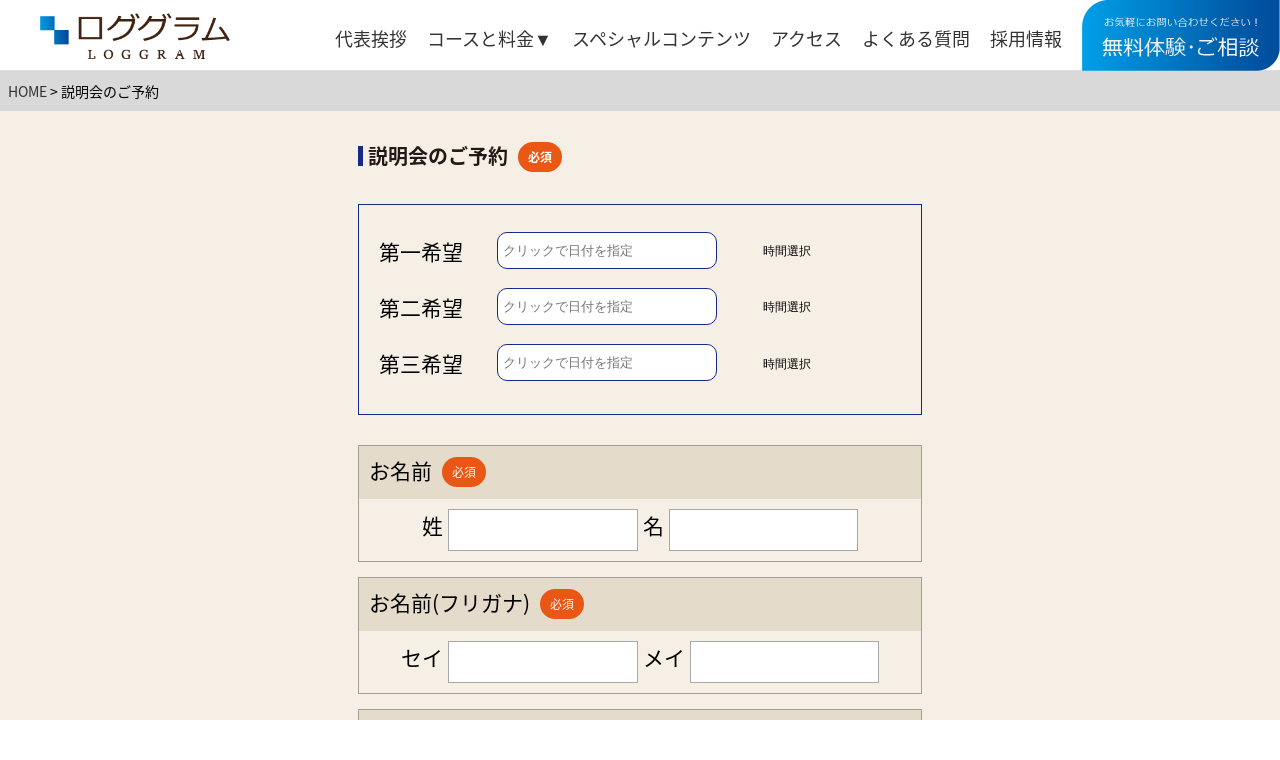

--- FILE ---
content_type: text/html; charset=UTF-8
request_url: https://www.study-room.net/online-event-form/
body_size: 11884
content:
<!DOCTYPE html>
<!--[if lt IE 7]>
<html class="ie6" lang="ja"
	prefix="og: https://ogp.me/ns#" > <![endif]-->
<!--[if IE 7]>
<html class="i7" lang="ja"
	prefix="og: https://ogp.me/ns#" > <![endif]-->
<!--[if IE 8]>
<html class="ie" lang="ja"
	prefix="og: https://ogp.me/ns#" > <![endif]-->
<!--[if gt IE 8]>
<html lang="ja"
	prefix="og: https://ogp.me/ns#" >
<![endif]-->

<head prefix="og: https://ogp.me/ns# fb: https://ogp.me/ns/fb# article: https://ogp.me/ns/article#">
	<meta charset="UTF-8">
<meta name="facebook-domain-verification" content="1yxi2rlivezgs2zho1jeye5rgddtxl" />

	<!--meta name="viewport" content="width=594"-->
	
	<script type="text/javascript">
	if (screen.width < 768) {
		document.write('<meta name="viewport" content="width=594">');
		
	} else {
		document.write('<meta name="viewport" content="width=1110');
	}
	</script>

	<meta name="google-site-verification" content="3J8axRs06l1oBRl8KV35UE2T_oYeeabY6YXN2ZG6w-E" />
		<meta name="robots" content="index,follow">
	

	<!--[if lt IE 9]>
<script src="https://css3-mediaqueries-js.googlecode.com/svn/trunk/css3-mediaqueries.js"></script>
<script src="https://www.study-room.net/wp-content/themes/study-room2021_07/js/html5shiv.js"></script>
<![endif]-->


	<title>説明会のご予約</title>
<meta name='robots' content='max-image-preview:large' />

<!-- All in One SEO Pack 3.3.3 によって Michael Torbert の Semper Fi Web Design[1233,1261] -->
<script type="application/ld+json" class="aioseop-schema">{"@context":"https://schema.org","@graph":[{"@type":"Organization","@id":"https://www.study-room.net/#organization","url":"https://www.study-room.net/","name":"\u30ed\u30b0\u30b0\u30e9\u30e0","sameAs":[]},{"@type":"WebSite","@id":"https://www.study-room.net/#website","url":"https://www.study-room.net/","name":"\u30ed\u30b0\u30b0\u30e9\u30e0","publisher":{"@id":"https://www.study-room.net/#organization"}},{"@type":"WebPage","@id":"https://www.study-room.net/online-event-form/#webpage","url":"https://www.study-room.net/online-event-form/","inLanguage":"ja","name":"\u8aac\u660e\u4f1a\u306e\u3054\u4e88\u7d04","isPartOf":{"@id":"https://www.study-room.net/#website"},"datePublished":"2022-08-31T01:24:11+09:00","dateModified":"2022-08-31T01:35:27+09:00"}]}</script>
<link rel="canonical" href="https://www.study-room.net/online-event-form/" />
<meta property="og:type" content="article" />
<meta property="og:title" content="説明会のご予約" />
<meta property="og:url" content="https://www.study-room.net/online-event-form/" />
<meta property="og:site_name" content="ロググラム自習教室" />
<meta property="og:image" content="https://www.study-room.net/wp-content/uploads/2018/05/top-main.jpg" />
<meta property="article:published_time" content="2022-08-31T01:24:11Z" />
<meta property="article:modified_time" content="2022-08-31T01:35:27Z" />
<meta property="og:image:secure_url" content="https://www.study-room.net/wp-content/uploads/2018/05/top-main.jpg" />
<meta name="twitter:card" content="summary" />
<meta name="twitter:title" content="説明会のご予約" />
<meta name="twitter:image" content="https://www.study-room.net/wp-content/uploads/2018/05/top-main.jpg" />
<!-- All in One SEO Pack -->
<script type='application/javascript'>console.log('PixelYourSite Free version 9.4.0.1');</script>
<link rel='dns-prefetch' href='//fonts.googleapis.com' />
<link rel='dns-prefetch' href='//maxcdn.bootstrapcdn.com' />
<link rel='dns-prefetch' href='//www.googletagmanager.com' />
<script type="text/javascript">
window._wpemojiSettings = {"baseUrl":"https:\/\/s.w.org\/images\/core\/emoji\/14.0.0\/72x72\/","ext":".png","svgUrl":"https:\/\/s.w.org\/images\/core\/emoji\/14.0.0\/svg\/","svgExt":".svg","source":{"concatemoji":"https:\/\/www.study-room.net\/wp-includes\/js\/wp-emoji-release.min.js?ver=6.1.9"}};
/*! This file is auto-generated */
!function(e,a,t){var n,r,o,i=a.createElement("canvas"),p=i.getContext&&i.getContext("2d");function s(e,t){var a=String.fromCharCode,e=(p.clearRect(0,0,i.width,i.height),p.fillText(a.apply(this,e),0,0),i.toDataURL());return p.clearRect(0,0,i.width,i.height),p.fillText(a.apply(this,t),0,0),e===i.toDataURL()}function c(e){var t=a.createElement("script");t.src=e,t.defer=t.type="text/javascript",a.getElementsByTagName("head")[0].appendChild(t)}for(o=Array("flag","emoji"),t.supports={everything:!0,everythingExceptFlag:!0},r=0;r<o.length;r++)t.supports[o[r]]=function(e){if(p&&p.fillText)switch(p.textBaseline="top",p.font="600 32px Arial",e){case"flag":return s([127987,65039,8205,9895,65039],[127987,65039,8203,9895,65039])?!1:!s([55356,56826,55356,56819],[55356,56826,8203,55356,56819])&&!s([55356,57332,56128,56423,56128,56418,56128,56421,56128,56430,56128,56423,56128,56447],[55356,57332,8203,56128,56423,8203,56128,56418,8203,56128,56421,8203,56128,56430,8203,56128,56423,8203,56128,56447]);case"emoji":return!s([129777,127995,8205,129778,127999],[129777,127995,8203,129778,127999])}return!1}(o[r]),t.supports.everything=t.supports.everything&&t.supports[o[r]],"flag"!==o[r]&&(t.supports.everythingExceptFlag=t.supports.everythingExceptFlag&&t.supports[o[r]]);t.supports.everythingExceptFlag=t.supports.everythingExceptFlag&&!t.supports.flag,t.DOMReady=!1,t.readyCallback=function(){t.DOMReady=!0},t.supports.everything||(n=function(){t.readyCallback()},a.addEventListener?(a.addEventListener("DOMContentLoaded",n,!1),e.addEventListener("load",n,!1)):(e.attachEvent("onload",n),a.attachEvent("onreadystatechange",function(){"complete"===a.readyState&&t.readyCallback()})),(e=t.source||{}).concatemoji?c(e.concatemoji):e.wpemoji&&e.twemoji&&(c(e.twemoji),c(e.wpemoji)))}(window,document,window._wpemojiSettings);
</script>
<style type="text/css">
img.wp-smiley,
img.emoji {
	display: inline !important;
	border: none !important;
	box-shadow: none !important;
	height: 1em !important;
	width: 1em !important;
	margin: 0 0.07em !important;
	vertical-align: -0.1em !important;
	background: none !important;
	padding: 0 !important;
}
</style>
			<style type="text/css">
				</style>
	<link rel='stylesheet' id='mw-wp-form-css' href='https://www.study-room.net/wp-content/plugins/mw-wp-form/css/style.css?ver=6.1.9' type='text/css' media='all' />
<link rel='stylesheet' id='wp-block-library-css' href='https://www.study-room.net/wp-includes/css/dist/block-library/style.min.css?ver=6.1.9' type='text/css' media='all' />
<link rel='stylesheet' id='wp-blogcard-css' href='https://www.study-room.net/wp-content/plugins/blogcard-for-wp/dist/style.css?ver=1730700750' type='text/css' media='all' />
<link rel='stylesheet' id='classic-theme-styles-css' href='https://www.study-room.net/wp-includes/css/classic-themes.min.css?ver=1' type='text/css' media='all' />
<style id='global-styles-inline-css' type='text/css'>
body{--wp--preset--color--black: #000000;--wp--preset--color--cyan-bluish-gray: #abb8c3;--wp--preset--color--white: #ffffff;--wp--preset--color--pale-pink: #f78da7;--wp--preset--color--vivid-red: #cf2e2e;--wp--preset--color--luminous-vivid-orange: #ff6900;--wp--preset--color--luminous-vivid-amber: #fcb900;--wp--preset--color--light-green-cyan: #7bdcb5;--wp--preset--color--vivid-green-cyan: #00d084;--wp--preset--color--pale-cyan-blue: #8ed1fc;--wp--preset--color--vivid-cyan-blue: #0693e3;--wp--preset--color--vivid-purple: #9b51e0;--wp--preset--gradient--vivid-cyan-blue-to-vivid-purple: linear-gradient(135deg,rgba(6,147,227,1) 0%,rgb(155,81,224) 100%);--wp--preset--gradient--light-green-cyan-to-vivid-green-cyan: linear-gradient(135deg,rgb(122,220,180) 0%,rgb(0,208,130) 100%);--wp--preset--gradient--luminous-vivid-amber-to-luminous-vivid-orange: linear-gradient(135deg,rgba(252,185,0,1) 0%,rgba(255,105,0,1) 100%);--wp--preset--gradient--luminous-vivid-orange-to-vivid-red: linear-gradient(135deg,rgba(255,105,0,1) 0%,rgb(207,46,46) 100%);--wp--preset--gradient--very-light-gray-to-cyan-bluish-gray: linear-gradient(135deg,rgb(238,238,238) 0%,rgb(169,184,195) 100%);--wp--preset--gradient--cool-to-warm-spectrum: linear-gradient(135deg,rgb(74,234,220) 0%,rgb(151,120,209) 20%,rgb(207,42,186) 40%,rgb(238,44,130) 60%,rgb(251,105,98) 80%,rgb(254,248,76) 100%);--wp--preset--gradient--blush-light-purple: linear-gradient(135deg,rgb(255,206,236) 0%,rgb(152,150,240) 100%);--wp--preset--gradient--blush-bordeaux: linear-gradient(135deg,rgb(254,205,165) 0%,rgb(254,45,45) 50%,rgb(107,0,62) 100%);--wp--preset--gradient--luminous-dusk: linear-gradient(135deg,rgb(255,203,112) 0%,rgb(199,81,192) 50%,rgb(65,88,208) 100%);--wp--preset--gradient--pale-ocean: linear-gradient(135deg,rgb(255,245,203) 0%,rgb(182,227,212) 50%,rgb(51,167,181) 100%);--wp--preset--gradient--electric-grass: linear-gradient(135deg,rgb(202,248,128) 0%,rgb(113,206,126) 100%);--wp--preset--gradient--midnight: linear-gradient(135deg,rgb(2,3,129) 0%,rgb(40,116,252) 100%);--wp--preset--duotone--dark-grayscale: url('#wp-duotone-dark-grayscale');--wp--preset--duotone--grayscale: url('#wp-duotone-grayscale');--wp--preset--duotone--purple-yellow: url('#wp-duotone-purple-yellow');--wp--preset--duotone--blue-red: url('#wp-duotone-blue-red');--wp--preset--duotone--midnight: url('#wp-duotone-midnight');--wp--preset--duotone--magenta-yellow: url('#wp-duotone-magenta-yellow');--wp--preset--duotone--purple-green: url('#wp-duotone-purple-green');--wp--preset--duotone--blue-orange: url('#wp-duotone-blue-orange');--wp--preset--font-size--small: 13px;--wp--preset--font-size--medium: 20px;--wp--preset--font-size--large: 36px;--wp--preset--font-size--x-large: 42px;--wp--preset--spacing--20: 0.44rem;--wp--preset--spacing--30: 0.67rem;--wp--preset--spacing--40: 1rem;--wp--preset--spacing--50: 1.5rem;--wp--preset--spacing--60: 2.25rem;--wp--preset--spacing--70: 3.38rem;--wp--preset--spacing--80: 5.06rem;}:where(.is-layout-flex){gap: 0.5em;}body .is-layout-flow > .alignleft{float: left;margin-inline-start: 0;margin-inline-end: 2em;}body .is-layout-flow > .alignright{float: right;margin-inline-start: 2em;margin-inline-end: 0;}body .is-layout-flow > .aligncenter{margin-left: auto !important;margin-right: auto !important;}body .is-layout-constrained > .alignleft{float: left;margin-inline-start: 0;margin-inline-end: 2em;}body .is-layout-constrained > .alignright{float: right;margin-inline-start: 2em;margin-inline-end: 0;}body .is-layout-constrained > .aligncenter{margin-left: auto !important;margin-right: auto !important;}body .is-layout-constrained > :where(:not(.alignleft):not(.alignright):not(.alignfull)){max-width: var(--wp--style--global--content-size);margin-left: auto !important;margin-right: auto !important;}body .is-layout-constrained > .alignwide{max-width: var(--wp--style--global--wide-size);}body .is-layout-flex{display: flex;}body .is-layout-flex{flex-wrap: wrap;align-items: center;}body .is-layout-flex > *{margin: 0;}:where(.wp-block-columns.is-layout-flex){gap: 2em;}.has-black-color{color: var(--wp--preset--color--black) !important;}.has-cyan-bluish-gray-color{color: var(--wp--preset--color--cyan-bluish-gray) !important;}.has-white-color{color: var(--wp--preset--color--white) !important;}.has-pale-pink-color{color: var(--wp--preset--color--pale-pink) !important;}.has-vivid-red-color{color: var(--wp--preset--color--vivid-red) !important;}.has-luminous-vivid-orange-color{color: var(--wp--preset--color--luminous-vivid-orange) !important;}.has-luminous-vivid-amber-color{color: var(--wp--preset--color--luminous-vivid-amber) !important;}.has-light-green-cyan-color{color: var(--wp--preset--color--light-green-cyan) !important;}.has-vivid-green-cyan-color{color: var(--wp--preset--color--vivid-green-cyan) !important;}.has-pale-cyan-blue-color{color: var(--wp--preset--color--pale-cyan-blue) !important;}.has-vivid-cyan-blue-color{color: var(--wp--preset--color--vivid-cyan-blue) !important;}.has-vivid-purple-color{color: var(--wp--preset--color--vivid-purple) !important;}.has-black-background-color{background-color: var(--wp--preset--color--black) !important;}.has-cyan-bluish-gray-background-color{background-color: var(--wp--preset--color--cyan-bluish-gray) !important;}.has-white-background-color{background-color: var(--wp--preset--color--white) !important;}.has-pale-pink-background-color{background-color: var(--wp--preset--color--pale-pink) !important;}.has-vivid-red-background-color{background-color: var(--wp--preset--color--vivid-red) !important;}.has-luminous-vivid-orange-background-color{background-color: var(--wp--preset--color--luminous-vivid-orange) !important;}.has-luminous-vivid-amber-background-color{background-color: var(--wp--preset--color--luminous-vivid-amber) !important;}.has-light-green-cyan-background-color{background-color: var(--wp--preset--color--light-green-cyan) !important;}.has-vivid-green-cyan-background-color{background-color: var(--wp--preset--color--vivid-green-cyan) !important;}.has-pale-cyan-blue-background-color{background-color: var(--wp--preset--color--pale-cyan-blue) !important;}.has-vivid-cyan-blue-background-color{background-color: var(--wp--preset--color--vivid-cyan-blue) !important;}.has-vivid-purple-background-color{background-color: var(--wp--preset--color--vivid-purple) !important;}.has-black-border-color{border-color: var(--wp--preset--color--black) !important;}.has-cyan-bluish-gray-border-color{border-color: var(--wp--preset--color--cyan-bluish-gray) !important;}.has-white-border-color{border-color: var(--wp--preset--color--white) !important;}.has-pale-pink-border-color{border-color: var(--wp--preset--color--pale-pink) !important;}.has-vivid-red-border-color{border-color: var(--wp--preset--color--vivid-red) !important;}.has-luminous-vivid-orange-border-color{border-color: var(--wp--preset--color--luminous-vivid-orange) !important;}.has-luminous-vivid-amber-border-color{border-color: var(--wp--preset--color--luminous-vivid-amber) !important;}.has-light-green-cyan-border-color{border-color: var(--wp--preset--color--light-green-cyan) !important;}.has-vivid-green-cyan-border-color{border-color: var(--wp--preset--color--vivid-green-cyan) !important;}.has-pale-cyan-blue-border-color{border-color: var(--wp--preset--color--pale-cyan-blue) !important;}.has-vivid-cyan-blue-border-color{border-color: var(--wp--preset--color--vivid-cyan-blue) !important;}.has-vivid-purple-border-color{border-color: var(--wp--preset--color--vivid-purple) !important;}.has-vivid-cyan-blue-to-vivid-purple-gradient-background{background: var(--wp--preset--gradient--vivid-cyan-blue-to-vivid-purple) !important;}.has-light-green-cyan-to-vivid-green-cyan-gradient-background{background: var(--wp--preset--gradient--light-green-cyan-to-vivid-green-cyan) !important;}.has-luminous-vivid-amber-to-luminous-vivid-orange-gradient-background{background: var(--wp--preset--gradient--luminous-vivid-amber-to-luminous-vivid-orange) !important;}.has-luminous-vivid-orange-to-vivid-red-gradient-background{background: var(--wp--preset--gradient--luminous-vivid-orange-to-vivid-red) !important;}.has-very-light-gray-to-cyan-bluish-gray-gradient-background{background: var(--wp--preset--gradient--very-light-gray-to-cyan-bluish-gray) !important;}.has-cool-to-warm-spectrum-gradient-background{background: var(--wp--preset--gradient--cool-to-warm-spectrum) !important;}.has-blush-light-purple-gradient-background{background: var(--wp--preset--gradient--blush-light-purple) !important;}.has-blush-bordeaux-gradient-background{background: var(--wp--preset--gradient--blush-bordeaux) !important;}.has-luminous-dusk-gradient-background{background: var(--wp--preset--gradient--luminous-dusk) !important;}.has-pale-ocean-gradient-background{background: var(--wp--preset--gradient--pale-ocean) !important;}.has-electric-grass-gradient-background{background: var(--wp--preset--gradient--electric-grass) !important;}.has-midnight-gradient-background{background: var(--wp--preset--gradient--midnight) !important;}.has-small-font-size{font-size: var(--wp--preset--font-size--small) !important;}.has-medium-font-size{font-size: var(--wp--preset--font-size--medium) !important;}.has-large-font-size{font-size: var(--wp--preset--font-size--large) !important;}.has-x-large-font-size{font-size: var(--wp--preset--font-size--x-large) !important;}
.wp-block-navigation a:where(:not(.wp-element-button)){color: inherit;}
:where(.wp-block-columns.is-layout-flex){gap: 2em;}
.wp-block-pullquote{font-size: 1.5em;line-height: 1.6;}
</style>
<link rel='stylesheet' id='contact-form-7-css' href='https://www.study-room.net/wp-content/plugins/contact-form-7/includes/css/styles.css?ver=5.1.6' type='text/css' media='all' />
<link rel='stylesheet' id='style-css' href='https://www.study-room.net/wp-content/plugins/original_plugin/style.css?ver=6.1.9' type='text/css' media='all' />
<link rel='stylesheet' id='pz-linkcard-css-css' href='//www.study-room.net/wp-content/uploads/pz-linkcard/style/style.min.css?ver=2.5.6.5.4' type='text/css' media='all' />
<link rel='stylesheet' id='toc-screen-css' href='https://www.study-room.net/wp-content/plugins/table-of-contents-plus/screen.min.css?ver=1509' type='text/css' media='all' />
<link rel='stylesheet' id='child-style-css' href='https://www.study-room.net/wp-content/themes/study-room2021_07/style.css?ver=6.1.9' type='text/css' media='all' />
<link rel='stylesheet' id='sub-style-css' href='https://www.study-room.net/wp-content/themes/study-room2021_07/sub-style.css?ver=6.1.9' type='text/css' media='all' />
<link rel='stylesheet' id='bx-slide-css-css' href='https://www.study-room.net/wp-content/themes/study-room2021_07/css/jquery.bxslider.css?ver=6.1.9' type='text/css' media='all' />
<link rel='stylesheet' id='font-css-css' href='https://fonts.googleapis.com/earlyaccess/notosansjapanese.css?ver=6.1.9' type='text/css' media='all' />
<link rel='stylesheet' id='font-awesome-css-css' href='https://maxcdn.bootstrapcdn.com/font-awesome/4.7.0/css/font-awesome.min.css?ver=6.1.9' type='text/css' media='all' />
<link rel='stylesheet' id='dashicons-css' href='https://www.study-room.net/wp-includes/css/dashicons.min.css?ver=6.1.9' type='text/css' media='all' />
<link rel='stylesheet' id='wp-paginate-css' href='https://www.study-room.net/wp-content/plugins/wp-paginate/css/wp-paginate.css?ver=2.0.7' type='text/css' media='screen' />
<script type='text/javascript' src='https://www.study-room.net/wp-includes/js/jquery/jquery.min.js?ver=3.6.1' id='jquery-core-js'></script>
<script type='text/javascript' src='https://www.study-room.net/wp-includes/js/jquery/jquery-migrate.min.js?ver=3.3.2' id='jquery-migrate-js'></script>
<script type='text/javascript' src='https://www.study-room.net/wp-content/plugins/wp-retina-2x/js/picturefill.min.js?ver=3.0.2' id='picturefill-js'></script>
<script type='text/javascript' src='https://www.study-room.net/wp-content/plugins/pixelyoursite/dist/scripts/jquery.bind-first-0.2.3.min.js?ver=6.1.9' id='jquery-bind-first-js'></script>
<script type='text/javascript' src='https://www.study-room.net/wp-content/plugins/pixelyoursite/dist/scripts/js.cookie-2.1.3.min.js?ver=2.1.3' id='js-cookie-pys-js'></script>
<script type='text/javascript' id='pys-js-extra'>
/* <![CDATA[ */
var pysOptions = {"staticEvents":{"facebook":{"init_event":[{"delay":0,"type":"static","name":"PageView","pixelIds":["3395179350767770"],"eventID":"79991734-1620-4e5a-9399-5c15140c123f","params":{"page_title":"\u8aac\u660e\u4f1a\u306e\u3054\u4e88\u7d04","post_type":"page","post_id":6241,"plugin":"PixelYourSite","user_role":"guest","event_url":"www.study-room.net\/online-event-form\/"},"e_id":"init_event","ids":[],"hasTimeWindow":false,"timeWindow":0,"woo_order":"","edd_order":""}]}},"dynamicEvents":[],"triggerEvents":[],"triggerEventTypes":[],"facebook":{"pixelIds":["3395179350767770"],"advancedMatching":[],"removeMetadata":false,"contentParams":{"post_type":"page","post_id":6241,"content_name":"\u8aac\u660e\u4f1a\u306e\u3054\u4e88\u7d04"},"commentEventEnabled":true,"wooVariableAsSimple":false,"downloadEnabled":true,"formEventEnabled":true,"serverApiEnabled":true,"wooCRSendFromServer":false,"send_external_id":null},"debug":"","siteUrl":"https:\/\/www.study-room.net","ajaxUrl":"https:\/\/www.study-room.net\/wp-admin\/admin-ajax.php","ajax_event":"808f295caa","enable_remove_download_url_param":"1","cookie_duration":"7","last_visit_duration":"60","enable_success_send_form":"","ajaxForServerEvent":"1","gdpr":{"ajax_enabled":false,"all_disabled_by_api":false,"facebook_disabled_by_api":false,"analytics_disabled_by_api":false,"google_ads_disabled_by_api":false,"pinterest_disabled_by_api":false,"bing_disabled_by_api":false,"externalID_disabled_by_api":false,"facebook_prior_consent_enabled":true,"analytics_prior_consent_enabled":true,"google_ads_prior_consent_enabled":null,"pinterest_prior_consent_enabled":true,"bing_prior_consent_enabled":true,"cookiebot_integration_enabled":false,"cookiebot_facebook_consent_category":"marketing","cookiebot_analytics_consent_category":"statistics","cookiebot_tiktok_consent_category":"marketing","cookiebot_google_ads_consent_category":null,"cookiebot_pinterest_consent_category":"marketing","cookiebot_bing_consent_category":"marketing","consent_magic_integration_enabled":false,"real_cookie_banner_integration_enabled":false,"cookie_notice_integration_enabled":false,"cookie_law_info_integration_enabled":false},"cookie":{"disabled_all_cookie":false,"disabled_advanced_form_data_cookie":false,"disabled_landing_page_cookie":false,"disabled_first_visit_cookie":false,"disabled_trafficsource_cookie":false,"disabled_utmTerms_cookie":false,"disabled_utmId_cookie":false},"woo":{"enabled":false},"edd":{"enabled":false}};
/* ]]> */
</script>
<script type='text/javascript' src='https://www.study-room.net/wp-content/plugins/pixelyoursite/dist/scripts/public.js?ver=9.4.0.1' id='pys-js'></script>
<link rel="https://api.w.org/" href="https://www.study-room.net/wp-json/" /><link rel="alternate" type="application/json" href="https://www.study-room.net/wp-json/wp/v2/pages/6241" /><link rel="EditURI" type="application/rsd+xml" title="RSD" href="https://www.study-room.net/xmlrpc.php?rsd" />
<link rel="wlwmanifest" type="application/wlwmanifest+xml" href="https://www.study-room.net/wp-includes/wlwmanifest.xml" />
<meta name="generator" content="WordPress 6.1.9" />
<link rel='shortlink' href='https://www.study-room.net/?p=6241' />
<link rel="alternate" type="application/json+oembed" href="https://www.study-room.net/wp-json/oembed/1.0/embed?url=https%3A%2F%2Fwww.study-room.net%2Fonline-event-form%2F" />
<link rel="alternate" type="text/xml+oembed" href="https://www.study-room.net/wp-json/oembed/1.0/embed?url=https%3A%2F%2Fwww.study-room.net%2Fonline-event-form%2F&#038;format=xml" />
<meta name="generator" content="Site Kit by Google 1.92.0" /><style type="text/css">div#toc_container {width: 100%;}div#toc_container ul li {font-size: 100%;}</style>
<!-- BEGIN: WP Social Bookmarking Light HEAD --><script>
    (function (d, s, id) {
        var js, fjs = d.getElementsByTagName(s)[0];
        if (d.getElementById(id)) return;
        js = d.createElement(s);
        js.id = id;
        js.src = "//connect.facebook.net/ja_JP/sdk.js#xfbml=1&version=v2.7";
        fjs.parentNode.insertBefore(js, fjs);
    }(document, 'script', 'facebook-jssdk'));
</script>
<style type="text/css">.wp_social_bookmarking_light{
    border: 0 !important;
    padding: 10px 0 50px 0 !important;
    margin: auto !important;
}
.wp_social_bookmarking_light div{
    float: left !important;
    border: 0 !important;
    padding: 0 !important;
    margin: 0 5px 0px 0 !important;
    min-height: 30px !important;
    line-height: 18px !important;
    text-indent: 0 !important;
}
.wp_social_bookmarking_light img{
    border: 0 !important;
    padding: 0;
    margin: 0;
    vertical-align: top !important;
}
.wp_social_bookmarking_light_clear{
    clear: both !important;
}
#fb-root{
    display: none;
}
.wsbl_facebook_like iframe{
    max-width: none !important;
}
.wsbl_pinterest a{
    border: 0px !important;
}
</style>
<!-- END: WP Social Bookmarking Light HEAD -->

<!-- Google タグ マネージャー スニペット (Site Kit が追加) -->
<script type="text/javascript">
			( function( w, d, s, l, i ) {
				w[l] = w[l] || [];
				w[l].push( {'gtm.start': new Date().getTime(), event: 'gtm.js'} );
				var f = d.getElementsByTagName( s )[0],
					j = d.createElement( s ), dl = l != 'dataLayer' ? '&l=' + l : '';
				j.async = true;
				j.src = 'https://www.googletagmanager.com/gtm.js?id=' + i + dl;
				f.parentNode.insertBefore( j, f );
			} )( window, document, 'script', 'dataLayer', 'GTM-NXXM8L8' );
			
</script>

<!-- (ここまで) Google タグ マネージャー スニペット (Site Kit が追加) -->
<link rel="icon" href="https://www.study-room.net/wp-content/uploads/2023/02/cropped-2c283cfbbcac0218510601d48fdf8790-32x32.jpg" sizes="32x32" />
<link rel="icon" href="https://www.study-room.net/wp-content/uploads/2023/02/cropped-2c283cfbbcac0218510601d48fdf8790-192x192.jpg" sizes="192x192" />
<link rel="apple-touch-icon" href="https://www.study-room.net/wp-content/uploads/2023/02/cropped-2c283cfbbcac0218510601d48fdf8790-180x180.jpg" />
<meta name="msapplication-TileImage" content="https://www.study-room.net/wp-content/uploads/2023/02/cropped-2c283cfbbcac0218510601d48fdf8790-270x270.jpg" />
	
	<link rel="stylesheet" href="https://www.study-room.net/wp-content/themes/study-room2021_07/css/newpc.css?202303">
					<link rel="stylesheet" href="https://www.study-room.net/wp-content/themes/study-room2021_07/css/fran.css">
	<link rel="stylesheet" href="https://www.study-room.net/wp-content/themes/study-room2021_07/css/page.css">
			<link rel="stylesheet" href="https://www.study-room.net/wp-content/themes/study-room2021_07/css/common.css">
	<link rel="stylesheet" href="https://www.study-room.net/wp-content/themes/study-room2021_07/css/front.css?2024">
								<link rel="stylesheet" href="https://www.study-room.net/css/renew.css">
</head>


<body class="page-template page-template-page-blank page-template-page-blank-php page page-id-6241" >
<div class="l-wrap">
	<header>

		<div class="header-logo"><a href="https://www.study-room.net/"><img
					src="https://www.study-room.net/wp-content/themes/study-room2021_07/img/header-logo.png" alt="ロググラム" /></a></div>
		<div class="header-l sp"><img src="https://www.study-room.net/wp-content/themes/study-room2021_07/img/header-l-2.png" alt="学習塾3.0 鹿児島県/熊本県" /></div>
		<div class="btn-nav btn sp"><img src="https://www.study-room.net/wp-content/themes/study-room2021_07/img/btn-nav.png" alt="MENU" /></div>
		
		<!-- PC MENU -->
		<nav class="l-nav pc">
			<ul class="menu">
				<li><a href="https://www.study-room.net/greeting/">代表挨拶</a></li>
				<li class="has-child"><a href="#">コースと料金<span class="open-mark">▼</span></a>
			
					<ul class="sub-menu">
						<li><a href="https://www.study-room.net/jisyu/">ロググラム高等部 <span>高校生</span></a></li>
						<li><a href="https://www.study-room.net/jisyu/">ロググラム中高一貫 <span>中学生・高校生</span></a></li>
						<li><a href="https://www.study-room.net/logchu/">ロググラム中学部 <span>中学1～3年</span></a></li>
						<li class="open-menu-prep-school has-submenu">
							<a href="javascript:void(0)">ロググラム予備校 <span>浪人生・高卒生</span></a>
							<ul class="prep-school-submenu">
								<li><a href="https://www.study-room.net/yobikou/">鹿児島県 鹿児島校</a></li>
								<li><a href="https://www.study-room.net/suizenji/suizenji-yobikou/">熊本県 水前寺校</a></li>
								<li><a href="https://www.study-room.net/ochanomizu/ochanomizu-yobikou/">東京都 お茶の水校</a></li>
							</ul>
						</li>
						<li><a href="https://www.study-room.net/sousen/">総合型選抜入試対策コース</a></li>
						<li><a href="https://www.study-room.net/online/">ロググラムオンライン</a></li>
					</ul>
				</li>
				<li><a href="https://www.study-room.net/blog/">スペシャルコンテンツ</a></li>
				<li><a href="https://www.study-room.net/access/">アクセス</a></li>
				<li><a href="https://www.study-room.net/faq/">よくある質問</a></li>
				<li><a href="https://loggram.jp/info/" target="_blank">採用情報</a></li>
				<li class="nav-contact"><a href="https://www.study-room.net/contact/"><img src="https://www.study-room.net/wp-content/themes/study-room2021_07/img/nav-contact.png" alt=""></a></li>
			</ul>
		</nav>
		
		<!-- スマホメニュー -->
		<div class="sp-header sp-box">
			<div class="flex-no-center">

				<div class="cover"></div>
				<div class="menu">
					<a href="https://www.study-room.net"><img
							src="https://www.study-room.net/wp-content/themes/study-room2021_07/images/201910/menu-logo.png"
							alt="ロググラム"></a>



					<ul>
						<li><a href="https://www.study-room.net/greeting/">代表挨拶</a></li>
						<li class="open-menu"><a href="javascript:void(0)">コースと料金<span class="open-mark">+</span></a>

							<ul class="submenu">
								<li><a href="https://www.study-room.net/jisyu/">ロググラム高等部 <span>高校生</span></a></li>
								<li><a href="https://www.study-room.net/jisyu/">ロググラム中高一貫 <span>中学生・高校生</span></a></li>
								<li><a href="https://www.study-room.net/logchu/">ロググラム中学部 <span>中学1～3年</span></a></li>
								<li class="open-menu-prep-school has-submenu">
									<a href="javascript:void(0)">ロググラム予備校 <span>浪人生・高卒生</span><span class="open-mark-prep-school">+</span></a>
									<ul class="submenu-prep-school">
										<li><a href="https://www.study-room.net/yobikou/">鹿児島県 鹿児島校</a></li>
										<li><a href="https://www.study-room.net/suizenji/suizenji-yobikou/">熊本県 水前寺校</a></li>
										<li><a href="https://www.study-room.net/ochanomizu/ochanomizu-yobikou/">東京都 お茶の水校</a></li>
									</ul>
								</li>
								<li><a href="https://www.study-room.net/sousen/">総合型選抜入試対策コース</a></li>
								<li><a href="https://www.study-room.net/online/">ロググラムオンライン</a></li>
							</ul>
						</li>
						<li><a href="https://www.study-room.net/blog/">スペシャルコンテンツ</a></li>
						<li><a href="https://www.study-room.net/faq/">よくある質問</a></li>
						<li><a href="https://www.study-room.net/access/">アクセス</a></li>
						<li><a href="https://www.study-room.net/contact/">お問い合せ</a></li>
						<li><a href="https://loggram.jp/info/" target="_blank">採用情報</a></li>
					</ul>



				</div>
			</div>
		</div>
	</header>
		<div class="breadcrumbs" vocab="http://schema.org/" typeof="BreadcrumbList">
		<!-- Breadcrumb NavXT 6.3.0 -->
<span property="itemListElement" typeof="ListItem"><a property="item" typeof="WebPage" title="Go to ロググラム." href="https://www.study-room.net" class="home" ><span property="name">HOME</span></a><meta property="position" content="1"></span> &gt; <span class="post post-page current-item">説明会のご予約</span>	</div>
	
<div class="page-blank">
	<div class="fpage">
														
<div id="mw_wp_form_mw-wp-form-6244" class="mw_wp_form mw_wp_form_input  ">
					<form method="post" action="" enctype="multipart/form-data"><h3 class="form-title-1">説明会のご予約<span class="required">必須</span></h3>
<h3 class="form-title-2">確認ページ</h3>
<div class="box-border-blue">
	<div class="box-date">
		<div class="date-title">第一希望</div>
		<div class="date-form">
<input type="text" name="date-1" size="30" value="" placeholder="クリックで日付を指定"/>
<script type="text/javascript">
jQuery(function($) {
	$("input[name='date-1']").datepicker({
		"yearSuffix":"\u5e74","dateFormat":"yy\u5e74mm\u6708dd\u65e5","dayNames":["\u65e5\u66dc\u65e5","\u6708\u66dc\u65e5","\u706b\u66dc\u65e5","\u6c34\u66dc\u65e5","\u6728\u66dc\u65e5","\u91d1\u66dc\u65e5","\u571f\u66dc\u65e5"],"dayNamesMin":["\u65e5","\u6708","\u706b","\u6c34","\u6728","\u91d1","\u571f"],"dayNamesShort":["\u65e5\u66dc","\u6708\u66dc","\u706b\u66dc","\u6c34\u66dc","\u6728\u66dc","\u91d1\u66dc","\u571f\u66dc"],"monthNames":["1\u6708","2\u6708","3\u6708","4\u6708","5\u6708","6\u6708","7\u6708","8\u6708","9\u6708","10\u6708","11\u6708","12\u6708"],"monthNamesShort":["1\u6708","2\u6708","3\u6708","4\u6708","5\u6708","6\u6708","7\u6708","8\u6708","9\u6708","10\u6708","11\u6708","12\u6708"],"showMonthAfterYear":"true","changeYear":"true","changeMonth":"true"	});
});
</script>
</div>
		<div class="date-time">
			<div class="select-wrap">
<select name="date-1-time" >
			<option value="時間選択" selected='selected'>
			時間選択		</option>
			<option value="10:00 ~ 12:00" >
			10:00 ~ 12:00		</option>
			<option value="13:00 ~ 15:00" >
			13:00 ~
				15:00		</option>
			<option value="15:00 ~ 17:00" >
			15:00 ~
				17:00		</option>
			<option value="17:00 ~ 19:00" >
			17:00 ~ 19:00		</option>
			<option value="19:00 ~ 21:00" >
			19:00 ~ 21:00		</option>
			<option value="終日可" >
			終日可		</option>
	</select>

<input type="hidden" name="__children[date-1-time][]" value="{&quot;\u6642\u9593\u9078\u629e&quot;:&quot;\u6642\u9593\u9078\u629e&quot;,&quot;10:00 ~ 12:00&quot;:&quot;10:00 ~ 12:00&quot;,&quot;13:00 ~\r\n\t\t\t\t15:00&quot;:&quot;13:00 ~\r\n\t\t\t\t15:00&quot;,&quot;15:00 ~\r\n\t\t\t\t17:00&quot;:&quot;15:00 ~\r\n\t\t\t\t17:00&quot;,&quot;17:00 ~ 19:00&quot;:&quot;17:00 ~ 19:00&quot;,&quot;19:00 ~ 21:00&quot;:&quot;19:00 ~ 21:00&quot;,&quot;\u7d42\u65e5\u53ef&quot;:&quot;\u7d42\u65e5\u53ef&quot;}" />
</div>
		</div>
	</div>
	<div class="box-date">
		<div class="date-title">第二希望</div>
		<div class="date-form">
<input type="text" name="date-2" size="30" value="" placeholder="クリックで日付を指定"/>
<script type="text/javascript">
jQuery(function($) {
	$("input[name='date-2']").datepicker({
		"yearSuffix":"\u5e74","dateFormat":"yy\u5e74mm\u6708dd\u65e5","dayNames":["\u65e5\u66dc\u65e5","\u6708\u66dc\u65e5","\u706b\u66dc\u65e5","\u6c34\u66dc\u65e5","\u6728\u66dc\u65e5","\u91d1\u66dc\u65e5","\u571f\u66dc\u65e5"],"dayNamesMin":["\u65e5","\u6708","\u706b","\u6c34","\u6728","\u91d1","\u571f"],"dayNamesShort":["\u65e5\u66dc","\u6708\u66dc","\u706b\u66dc","\u6c34\u66dc","\u6728\u66dc","\u91d1\u66dc","\u571f\u66dc"],"monthNames":["1\u6708","2\u6708","3\u6708","4\u6708","5\u6708","6\u6708","7\u6708","8\u6708","9\u6708","10\u6708","11\u6708","12\u6708"],"monthNamesShort":["1\u6708","2\u6708","3\u6708","4\u6708","5\u6708","6\u6708","7\u6708","8\u6708","9\u6708","10\u6708","11\u6708","12\u6708"],"showMonthAfterYear":"true","changeYear":"true","changeMonth":"true"	});
});
</script>
</div>
		<div class="date-time">
			<div class="select-wrap">
<select name="date-2-time" >
			<option value="時間選択" selected='selected'>
			時間選択		</option>
			<option value="10:00 ~ 12:00" >
			10:00 ~ 12:00		</option>
			<option value="13:00 ~ 15:00" >
			13:00 ~
				15:00		</option>
			<option value="15:00 ~ 17:00" >
			15:00 ~
				17:00		</option>
			<option value="17:00 ~ 19:00" >
			17:00 ~ 19:00		</option>
			<option value="19:00 ~ 21:00" >
			19:00 ~ 21:00		</option>
			<option value="終日可" >
			終日可		</option>
	</select>

<input type="hidden" name="__children[date-2-time][]" value="{&quot;\u6642\u9593\u9078\u629e&quot;:&quot;\u6642\u9593\u9078\u629e&quot;,&quot;10:00 ~ 12:00&quot;:&quot;10:00 ~ 12:00&quot;,&quot;13:00 ~\r\n\t\t\t\t15:00&quot;:&quot;13:00 ~\r\n\t\t\t\t15:00&quot;,&quot;15:00 ~\r\n\t\t\t\t17:00&quot;:&quot;15:00 ~\r\n\t\t\t\t17:00&quot;,&quot;17:00 ~ 19:00&quot;:&quot;17:00 ~ 19:00&quot;,&quot;19:00 ~ 21:00&quot;:&quot;19:00 ~ 21:00&quot;,&quot;\u7d42\u65e5\u53ef&quot;:&quot;\u7d42\u65e5\u53ef&quot;}" />
</div>
		</div>
	</div>
	<div class="box-date">
		<div class="date-title">第三希望</div>
		<div class="date-form">
<input type="text" name="date-3" size="30" value="" placeholder="クリックで日付を指定"/>
<script type="text/javascript">
jQuery(function($) {
	$("input[name='date-3']").datepicker({
		"yearSuffix":"\u5e74","dateFormat":"yy\u5e74mm\u6708dd\u65e5","dayNames":["\u65e5\u66dc\u65e5","\u6708\u66dc\u65e5","\u706b\u66dc\u65e5","\u6c34\u66dc\u65e5","\u6728\u66dc\u65e5","\u91d1\u66dc\u65e5","\u571f\u66dc\u65e5"],"dayNamesMin":["\u65e5","\u6708","\u706b","\u6c34","\u6728","\u91d1","\u571f"],"dayNamesShort":["\u65e5\u66dc","\u6708\u66dc","\u706b\u66dc","\u6c34\u66dc","\u6728\u66dc","\u91d1\u66dc","\u571f\u66dc"],"monthNames":["1\u6708","2\u6708","3\u6708","4\u6708","5\u6708","6\u6708","7\u6708","8\u6708","9\u6708","10\u6708","11\u6708","12\u6708"],"monthNamesShort":["1\u6708","2\u6708","3\u6708","4\u6708","5\u6708","6\u6708","7\u6708","8\u6708","9\u6708","10\u6708","11\u6708","12\u6708"],"showMonthAfterYear":"true","changeYear":"true","changeMonth":"true"	});
});
</script>
</div>
		<div class="date-time">
			<div class="select-wrap">
<select name="date-3-time" >
			<option value="時間選択" selected='selected'>
			時間選択		</option>
			<option value="10:00 ~ 12:00" >
			10:00 ~ 12:00		</option>
			<option value="13:00 ~ 15:00" >
			13:00 ~
				15:00		</option>
			<option value="15:00 ~ 17:00" >
			15:00 ~
				17:00		</option>
			<option value="17:00 ~ 19:00" >
			17:00 ~ 19:00		</option>
			<option value="19:00 ~ 21:00" >
			19:00 ~ 21:00		</option>
			<option value="終日可" >
			終日可		</option>
	</select>

<input type="hidden" name="__children[date-3-time][]" value="{&quot;\u6642\u9593\u9078\u629e&quot;:&quot;\u6642\u9593\u9078\u629e&quot;,&quot;10:00 ~ 12:00&quot;:&quot;10:00 ~ 12:00&quot;,&quot;13:00 ~\r\n\t\t\t\t15:00&quot;:&quot;13:00 ~\r\n\t\t\t\t15:00&quot;,&quot;15:00 ~\r\n\t\t\t\t17:00&quot;:&quot;15:00 ~\r\n\t\t\t\t17:00&quot;,&quot;17:00 ~ 19:00&quot;:&quot;17:00 ~ 19:00&quot;,&quot;19:00 ~ 21:00&quot;:&quot;19:00 ~ 21:00&quot;,&quot;\u7d42\u65e5\u53ef&quot;:&quot;\u7d42\u65e5\u53ef&quot;}" />
</div>
		</div>
	</div>
</div>
<div class="box-form">
	<div class="box-form-header">
		お名前<span class="required">必須</span>
	</div>
	<div class="box-form-content">
		<span class="form-t">姓</span>
<input type="text" name="name-1" class="input-short" size="60" value="" />

		<span class="form-t">名</span>
<input type="text" name="name-2" class="input-short" size="60" value="" />

	</div>
</div>
<div class="box-form">
	<div class="box-form-header">
		お名前(フリガナ)<span class="required">必須</span>
	</div>
	<div class="box-form-content">
	<span class="form-t">セイ</span>
<input type="text" name="name-furi-1" class="input-short" size="60" value="" />

	<span class="form-t">メイ</span>
<input type="text" name="name-furi-2" class="input-short" size="60" value="" />

	</div>
</div>
<div class="box-form">
	<div class="box-form-header">
		メールアドレス<span class="required">必須</span>
	</div>
	<div class="box-form-content">
		
<input type="text" name="email" class="input" size="60" value="" />

	</div>
</div>
<div class="box-form">
	<div class="box-form-header">
		お問合せ<small>※全角1000文字以下</small><span class="required">必須</span>
	</div>
	<div class="box-form-content">
		
<textarea name="etc" maxlength="500" cols="50" rows="5" ></textarea>

	</div>
</div>
<div class="form-btns">
<input type="submit" name="submitConfirm" value="確認画面へ" class="btn-submit"/>
</div><input type="hidden" name="mw-wp-form-form-id" value="6244" /><input type="hidden" name="mw_wp_form_token" value="a90a506fbba9131322aadf518aaf9b1f13e38bb160c9d2fb351d67b1e8695946" /></form>
				<!-- end .mw_wp_form --></div>
<div class='wp_social_bookmarking_light'>        <div class="wsbl_facebook_share"><div id="fb-root"></div><fb:share-button href="https://www.study-room.net/online-event-form/" type="button" ></fb:share-button></div>        <div class="wsbl_facebook_like"><div id="fb-root"></div><fb:like href="https://www.study-room.net/online-event-form/" layout="button_count" action="like" width="100" share="false" show_faces="false" ></fb:like></div>        <div class="wsbl_twitter"><a href="https://twitter.com/share" class="twitter-share-button" data-url="https://www.study-room.net/online-event-form/" data-text="説明会のご予約">Tweet</a></div>        <div class="wsbl_line"><a href='http://line.me/R/msg/text/?%E8%AA%AC%E6%98%8E%E4%BC%9A%E3%81%AE%E3%81%94%E4%BA%88%E7%B4%84%0D%0Ahttps%3A%2F%2Fwww.study-room.net%2Fonline-event-form%2F' title='LINEで送る' rel=nofollow class='wp_social_bookmarking_light_a' ><img src='https://www.study-room.net/wp-content/plugins/wp-social-bookmarking-light/public/images/line88x20.png' alt='LINEで送る' title='LINEで送る' width='88' height='20' class='wp_social_bookmarking_light_img' /></a></div></div>
<br class='wp_social_bookmarking_light_clear' />
					</div>
</div><!-- / fran-lp -->
</div>

<div class="l-footer">
	<div class="box-contact" id="box-contact">
		<div class="box-content">
			<h2 class="box-contact-title"><img src="https://www.study-room.net/wp-content/themes/study-room2021_07/img/front/box-contact-title.png"
					alt="まずはお気軽にご相談ください！" /></h2>
			<div class="box-contact-tel"><div><img
						src="https://www.study-room.net/wp-content/themes/study-room2021_07/img/front/box-contact-tel-n.png"
						alt="0120-265-269 年中無休！お電話でのご相談はこちらから！" /></div><div><a href="tel:0120-265-269"><img src="https://www.study-room.net/wp-content/themes/study-room2021_07/img/front/box-contact-tel-btn.png" alt="電話をかける" /></a></div></div>
			<div class="box-contact-btns">
				<div><a href="https://www.study-room.net/contact/"><img
							src="https://www.study-room.net/wp-content/themes/study-room2021_07/img/front/box-contact-btn-1.png"
							alt="随時こちらからお受けしています。WEBフォームから" /></a>
				</div>
				<div class="box-contact-btn-line"><div><img src="https://www.study-room.net/wp-content/themes/study-room2021_07/img/front/box-contact-btn-line-1.png" alt="公式LINEから" /></div><div><a href="https://lin.ee/nFixf2L" target="_blank"><img
							src="https://www.study-room.net/wp-content/themes/study-room2021_07/img/front/box-contact-btn-line-2.png"
							alt="LINEで問い合わせ" /></a></div>
				</div>
			</div>
		</div>
	</div>
	
		
	<div class="width main-menu"><div class="main-table">
<div class="main-parts">
<a href="https://www.study-room.net/greeting/">代表挨拶</a>
</div>
<div class="main-parts" id="header-open">
<a href="https://www.study-room.net/jisyu/">コースと料金</a>
</div>
<div class="main-parts">
<a href="https://www.study-room.net/faq/">よくある質問</a>
</div>
</div>
<div class="header-open">
<a href="https://www.study-room.net/jisyu/">ロググラム高等部 <span>高校生</span></a>
<a href="https://www.study-room.net/jisyu/">ロググラム中高一貫 <span>高校生・中学生</span></a>
<a href="https://www.study-room.net/logchu/">ロググラム中学部 <span>中学1～3年</span></a>
<a href="https://www.study-room.net/yobikou/">ロググラム予備校 <span>浪人生・高卒生</span></a>
<a href="https://www.study-room.net/sousen/">総合型選抜入試対策コース </a>
<a href="https://www.study-room.net/online/">ロググラムオンライン </a>
</div>
<div class="main-table">
<div class="main-parts">
<a href="https://www.study-room.net/blog/">人気の受験記事</a>
</div>
<div class="main-parts" id="header-open2">
<a href="https://www.study-room.net/contact/">アクセスと<br>お問合わせ</a>
</div>
<div class="main-parts">
<a href="https://loggram.jp/info/" target="_blank">採用情報</a>
</div>
</div>
<div class="header-open2">
<a href="https://www.study-room.net/contact/">お問合わせ</a>
<a href="https://www.study-room.net/access/">アクセス</a>
</div></div>

	<section id="sns" class="contain_wrap main-sns">

		<ul class="flex">
			<li><a href="https://lin.ee/nFixf2L" target="_blank"><img
						src="https://www.study-room.net/wp-content/plugins/lazy-load/images/1x1.trans.gif"
						data-lazy-src="https://www.study-room.net/wp-content/themes/study-room2019_10/images/201910/mf-line.png"
						alt="公式LINE" class="sns"><noscript><img
							src="https://www.study-room.net/wp-content/themes/study-room2019_10/images/201910/mf-line.png"
							alt="公式LINE" class="sns"></noscript></a></li>

			<li><a href="https://www.facebook.com/loggram.kagoshima/" target="_blank"><img
						src="https://www.study-room.net/wp-content/plugins/lazy-load/images/1x1.trans.gif"
						data-lazy-src="https://www.study-room.net/wp-content/themes/study-room2019_10/images/201910/mf-fb.png"
						alt="公式Facebook" class="sns"><noscript><img
							src="https://www.study-room.net/wp-content/themes/study-room2019_10/images/201910/mf-fb.png"
							alt="公式Facebook" class="sns"></noscript></a></li>

			<li><a href="https://www.instagram.com/loggram_kagoshima/" target="_blank"><img
						src="https://www.study-room.net/wp-content/plugins/lazy-load/images/1x1.trans.gif"
						data-lazy-src="https://www.study-room.net/wp-content/themes/study-room2019_10/images/201910/mf-insta.png"
						alt="公式Instagram" class="sns"><noscript><img
							src="https://www.study-room.net/wp-content/themes/study-room2019_10/images/201910/mf-insta.png"
							alt="公式Instagram" class="sns"></noscript></a></li>
		</ul>

	</section><!-- / main-sns -->


	<div class="footer-btns sp">
		<!-- <div><a href="tel:0120-265-269"><img src="https://www.study-room.net/wp-content/themes/study-room2021_07/img/front/footer-btn-1.png"
					alt="0120-265-269" /></a></div>
		<div><a href="https://lin.ee/nFixf2L" target="_blank"><img
					src="https://www.study-room.net/wp-content/themes/study-room2021_07/img/front/footer-btn-2.png" alt="公式LINEお問合せ" /></a></div>
		<div><a href="https://www.study-room.net/contact/"><img
					src="https://www.study-room.net/wp-content/themes/study-room2021_07/img/front/footer-btn-3.png" alt="WEBフォームお問合せ" /></a></div> -->
		<div><a href="#box-contact"><img src="https://www.study-room.net/wp-content/themes/study-room2021_07/img/front/footer-btn-1.png"
					alt="0120-265-269" /></a></div>
		<div><a href="#box-contact"><img
					src="https://www.study-room.net/wp-content/themes/study-room2021_07/img/front/footer-btn-2.png" alt="公式LINEお問合せ" /></a></div>
		<div><a href="https://www.study-room.net/contact/"><img
					src="https://www.study-room.net/wp-content/themes/study-room2021_07/img/front/footer-btn-3.png" alt="WEBフォームお問合せ" /></a></div>
	</div><!-- / footer-btns -->
		
	<div class="footer-btn-pc pc">
		<a href="https://www.study-room.net/contact/"><img
		src="https://www.study-room.net/wp-content/themes/study-room2021_07/img/footer-btn-pc-contact.png" alt="WEBフォームお問合せ" /></a>
		<a href="#top"><img src="https://www.study-room.net/wp-content/themes/study-room2021_07/img/footer-btn-page-top.png" alt=""></a>
	</div>

	<footer class="footer-fran">
		<!--p id="pageTop"><a href="#">▲<br>page top</a></p-->

		<p class="footer-logo"><a href="https://www.study-room.net/"><img
					src="https://www.study-room.net/wp-content/themes/study-room2021_07/img/fr/fr-logo-2.png" alt="ロググラム" /></a></p>
		<div class="box-content">
		<ul class="footer-link">
			<li><a href="https://www.study-room.net/company-about/">会社概要</a></li>
			<li><a href="https://www.study-room.net/privacy-policy/">プライバシーポリシー</a></li>
		</ul>
		</div>
		<p class="copyright">
			Copyright ©2022 ロググラム ALL right reserved.
		</p>
	</footer>
</div>


<!-- BEGIN: WP Social Bookmarking Light FOOTER -->    <script>!function(d,s,id){var js,fjs=d.getElementsByTagName(s)[0],p=/^http:/.test(d.location)?'http':'https';if(!d.getElementById(id)){js=d.createElement(s);js.id=id;js.src=p+'://platform.twitter.com/widgets.js';fjs.parentNode.insertBefore(js,fjs);}}(document, 'script', 'twitter-wjs');</script><!-- END: WP Social Bookmarking Light FOOTER -->
<noscript><img height="1" width="1" style="display: none;" src="https://www.facebook.com/tr?id=3395179350767770&ev=PageView&noscript=1&cd%5Bpage_title%5D=%E8%AA%AC%E6%98%8E%E4%BC%9A%E3%81%AE%E3%81%94%E4%BA%88%E7%B4%84&cd%5Bpost_type%5D=page&cd%5Bpost_id%5D=6241&cd%5Bplugin%5D=PixelYourSite&cd%5Buser_role%5D=guest&cd%5Bevent_url%5D=www.study-room.net%2Fonline-event-form%2F" alt=""></noscript>
		<!-- Google タグ マネージャー (noscript) スニペット (Site Kit が追加) -->
		<noscript>
			<iframe src="https://www.googletagmanager.com/ns.html?id=GTM-NXXM8L8" height="0" width="0" style="display:none;visibility:hidden"></iframe>
		</noscript>
		<!-- (ここまで) Google タグ マネージャー (noscript) スニペット (Site Kit が追加) -->
		<link rel='stylesheet' id='jquery.ui-css' href='//ajax.googleapis.com/ajax/libs/jqueryui/1.13.2/themes/smoothness/jquery-ui.min.css?ver=1.13.2' type='text/css' media='all' />
<script type='text/javascript' src='https://www.study-room.net/wp-content/plugins/mw-wp-form/js/form.js?ver=6.1.9' id='mw-wp-form-js'></script>
<script type='text/javascript' id='wpcf7-redirect-script-js-extra'>
/* <![CDATA[ */
var wpcf7_redirect_forms = {"6269":{"page_id":"0","external_url":"","use_external_url":"","open_in_new_tab":"","http_build_query":"","http_build_query_selectively":"","http_build_query_selectively_fields":"","delay_redirect":"0","after_sent_script":"","thankyou_page_url":""},"6263":{"page_id":"0","external_url":"","use_external_url":"","open_in_new_tab":"","http_build_query":"","http_build_query_selectively":"","http_build_query_selectively_fields":"","delay_redirect":"0","after_sent_script":"","thankyou_page_url":""},"6155":{"page_id":"6166","external_url":"","use_external_url":"","open_in_new_tab":"","http_build_query":"","http_build_query_selectively":"","http_build_query_selectively_fields":"","delay_redirect":"0","after_sent_script":"","thankyou_page_url":"https:\/\/www.study-room.net\/?page_id=6166"},"5129":{"page_id":"0","external_url":"","use_external_url":"","open_in_new_tab":"","http_build_query":"","http_build_query_selectively":"","http_build_query_selectively_fields":"","delay_redirect":"0","after_sent_script":"","thankyou_page_url":""},"229":{"page_id":"0","external_url":"","use_external_url":"","open_in_new_tab":"","http_build_query":"","http_build_query_selectively":"","http_build_query_selectively_fields":"","delay_redirect":"0","after_sent_script":"","thankyou_page_url":""},"176":{"page_id":"0","external_url":"","use_external_url":"","open_in_new_tab":"","http_build_query":"","http_build_query_selectively":"","http_build_query_selectively_fields":"","delay_redirect":"0","after_sent_script":"","thankyou_page_url":""},"91":{"page_id":"0","external_url":"","use_external_url":"","open_in_new_tab":"","http_build_query":"","http_build_query_selectively":"","http_build_query_selectively_fields":"","delay_redirect":"0","after_sent_script":"","thankyou_page_url":""}};
/* ]]> */
</script>
<script type='text/javascript' src='https://www.study-room.net/wp-content/plugins/cf7-redirection/js/wpcf7-redirect-script.js' id='wpcf7-redirect-script-js'></script>
<script type='text/javascript' id='contact-form-7-js-extra'>
/* <![CDATA[ */
var wpcf7 = {"apiSettings":{"root":"https:\/\/www.study-room.net\/wp-json\/contact-form-7\/v1","namespace":"contact-form-7\/v1"},"cached":"1"};
/* ]]> */
</script>
<script type='text/javascript' src='https://www.study-room.net/wp-content/plugins/contact-form-7/includes/js/scripts.js?ver=5.1.6' id='contact-form-7-js'></script>
<script type='text/javascript' id='toc-front-js-extra'>
/* <![CDATA[ */
var tocplus = {"smooth_scroll":"1","visibility_show":"\u8868\u793a","visibility_hide":"\u975e\u8868\u793a","width":"100%","smooth_scroll_offset":"50"};
/* ]]> */
</script>
<script type='text/javascript' src='https://www.study-room.net/wp-content/plugins/table-of-contents-plus/front.min.js?ver=1509' id='toc-front-js'></script>
<script type='text/javascript' src='https://www.study-room.net/wp-content/themes/study-room2021_07/js/scripts.js?ver=6.1.9' id='script-js'></script>
<script type='text/javascript' src='https://www.study-room.net/wp-includes/js/jquery/ui/core.min.js?ver=1.13.2' id='jquery-ui-core-js'></script>
<script type='text/javascript' src='https://www.study-room.net/wp-includes/js/jquery/ui/datepicker.min.js?ver=1.13.2' id='jquery-ui-datepicker-js'></script>
<script type='text/javascript' src='https://www.study-room.net/wp-content/plugins/original_plugin/site_script.js?ver=6.1.9' id='site_scripts-js'></script>
<script type='text/javascript' src='https://www.study-room.net/wp-content/themes/study-room2021_07/js/jquery.bxslider.js?ver=6.1.9' id='bxsliderscript-js'></script>



<script>
(function($) {
	$(document).ready(function() {
		$('.slider_wrap').bxSlider({
			auto: true,
			pager: false,
			pause: 6000
		});
	});
})(jQuery);
</script>


</div><!-- / l-wrap -->
</body>

</html>

<!-- Page supported by LiteSpeed Cache 6.4.1 on 2026-01-21 22:04:00 -->

--- FILE ---
content_type: text/css
request_url: https://www.study-room.net/wp-content/plugins/original_plugin/style.css?ver=6.1.9
body_size: -81
content:
@charset 'UTF-8';











--- FILE ---
content_type: text/css
request_url: https://www.study-room.net/wp-content/themes/study-room2021_07/style.css?ver=6.1.9
body_size: 12221
content:
/*
Theme Name: ロググラム2021年度07月以降
Version: 20210718
*/

/******************************
 common
*******************************/
body {
  -webkit-text-size-adjust: 100%;
  margin: 0;
  overflow-x: hidden;
  font-family: 游明朝, 'Yu Mincho', YuMincho, 'Hiragino Mincho ProN', HGS明朝E, メイリオ, Meiryo, serif;
  font-family: -apple-system, BlinkMacSystemFont, 'Helvetica Neue', 'Noto Sans Japanese', 'ヒラギノ角ゴ ProN W3', 'Hiragino Kaku Gothic ProN', Arial, Meiryo, sans-serif;
  font-size: 20px;
}

.flex {
  display: -webkit-flex;
  display: -moz-flex;
  display: flex;
  justify-content: space-between;
  align-items: stretch;
}

.flex-center {
  display: -webkit-flex;
  display: -moz-flex;
  display: flex;
  justify-content: space-between;
  align-items: center;
}

.flex-no {
  display: -webkit-flex;
  display: -moz-flex;
  display: flex;
  align-items: stretch;
  justify-content: center;
}

.flex-no-center {
  display: -webkit-flex;
  display: -moz-flex;
  display: flex;
  justify-content: space-between;
  align-items: center;
}

.flex2 {
  display: -webkit-flex;
  display: -moz-flex;
  display: flex;
  justify-content: space-between;
}

.flex-wrap {
  display: -webkit-box;
  display: -moz-box;
  display: -ms-flexbox;
  display: -webkit-flex;
  display: -moz-flex;
  display: flex;
  -webkit-box-lines: multiple;
  -moz-box-lines: multiple;
  -webkit-flex-wrap: wrap;
  -moz-flex-wrap: wrap;
  -ms-flex-wrap: wrap;
  flex-wrap: wrap;
  justify-content: space-between;
  align-items: stretch;
}

.pc-box {
  display: block;
}

.sp-box {
  display: none;
}

@media (max-width: 990px) {
  .pc-box {
    display: none;
  }

  .sp-box {
    display: block;
  }
}

img {
  max-width: 100%;
}

ul {
  padding-left: 0;
}

* {
  box-sizing: border-box;
}

a {
  color: #333;
  text-decoration: none;
}

a:hover {
  opacity: 0.8;
}

.text-center {
  text-align: center;
}

.text-right {
  text-align: right;
}

.text-left {
  text-align: left;
}

ul {
  padding-left: 0;
}

li {
  list-style: none;
}

.width {
  width: 594px;
  margin: auto;
}

.font14 {
  font-size: 14px;
}

.font16 {
  font-size: 16px;
}

.font18 {
  font-size: 18px;
}

.font20 {
  font-size: 20px;
}

.font22 {
  font-size: 22px;
}

.font24 {
  font-size: 24px;
}

.font28 {
  font-size: 28px;
}

.font32 {
  font-size: 32px;
}

.font40 {
  font-size: 40px;
}

.font44 {
  font-size: 44px;
}

.wp_social_bookmarking_light {
  width: 100%;
  margin: auto;
}

.b-c {
  background: #fff9f0 !important;
}

.b-w {
  background: #fff !important;
}

.c-blue {
  color: #1d2088 !important;
}

.bg-brown {
  background: #754c24;
}

/******************************
 header
*******************************/
header {
  margin: 0 auto;
  padding: 0 0;
  position: -webkit-sticky;
  position: sticky;
  top: 0;
  left: 0;
  z-index: 99999;
  background: #fff;
}

header .pc-header {
  width: 100%;
  max-width: 1280px;
  margin: 0 auto;
}

.pc-header .logo {
  width: 18%;
  padding: 0 5px;
}

.pc-header .menu {
  width: 62%;
  padding: 10px 0.5rem 0;
}

.pc-header .tel {
  width: 20%;
  padding-top: 0.5rem;
}

.pc-header .menu ul {
  position: relative;
  bottom: 0.7rem;
  margin-bottom: -1rem;
}

.pc-header .menu ul::before {
  content: '';
  width: 1px;
  height: 100%;
  position: absolute;
  left: 0;
  top: 0;
  bottom: 0;
  margin: auto;
  background: #666;
}

.pc-header .menu li {
  list-style: none;
  position: relative;
  display: block;
  text-align: center;
}

.pc-header .menu>li:first-child {
  max-width: 98px;
}

.pc-header .menu>li:nth-child(2) {
  max-width: 127.2px;
}

.pc-header .menu>li:nth-child(3) {
  max-width: 72.22px;
}

.pc-header .menu>li:nth-child(4) {
  max-width: 186.56px;
}

.pc-header .menu>li:nth-child(5) {
  max-width: 172.2px;
}

.pc-header .menu>li:nth-child(6) {
  max-width: 98px;
}

.pc-header .menu li::after {
  content: '';
  width: 1px;
  height: 100%;
  position: absolute;
  right: 0;
  top: 0;
  bottom: 0;
  margin: auto;
  background: #666;
}

.pc-header .menu li a {
  text-decoration: none;
  font-size: 16px;
  line-height: 1;
  letter-spacing: -1px;
  display: block;
  padding: 10px 19px;
}

@media (max-width: 1280px) {
  .pc-header .menu li a {
    font-size: 1.2vw;
    letter-spacing: -1px;
  }
}

@media (max-width: 1100px) {
  .pc-header .menu li a {
    font-size: 1.1vw;
    letter-spacing: -1px;
  }
}

.pc-header .sub-menu {
  position: fixed;
  left: 0;
  top: 43px;
  z-index: 999;
  width: 100%;
  padding: 1rem 0;
  background: rgba(100, 100, 100, 0.9);
  display: none;
}

.pc-header .sub-menu ul {
  width: 100%;
  max-width: 1280px;
  margin: auto;
}

.pc-header .sub-menu ul li {
  width: 20%;
  text-align: center;
  padding-top: 1rem;
  padding-bottom: 0;
}

.pc-header .sub-menu ul li a {
  color: #fff;
}

.pc-header .sub-menu ul li a img {
  width: 200px;
  height: 120px;
  object-fit: cover;
}

.pc-header .sub-menu ul::before,
.pc-header .sub-menu ul li::after {
  display: none;
}

.sp-header {
  padding: 0;
  border-bottom: solid 1px #ddd;
}

.sp-header .logo {
  padding: 0;
  max-width: 300px;
}

.tel-area {
  max-width: 310px;
  margin-right: 5px;
  line-height: 0;
}

.sp-header .tel {
  padding: 0;
  max-width: 123px;
  position: relative;
  top: 1px;
}

.sp-header .line {
  padding: 0 2px;
  max-width: 123px;
  position: relative;
  top: 1px;
}

.sp-header .btn {
  position: relative;
  top: 0;
  z-index: 9999999;
  max-width: 79px;
  text-align: right;
}

.sp-header a {
  display: block;
  line-height: 1;
}

.sp-header .cover {
  position: fixed;
  left: 0;
  top: 0;
  z-index: 99999;
  width: 100%;
  height: 100%;
  background: rgba(0, 0, 0, 0.6);
  display: none;
}

.sp-header .menu {
  position: fixed;
  right: 0;
  top: 0;
  z-index: 999999;
  width: 80%;
  height: 100%;
  display: none;
  padding: 6rem 0 1rem 0.5rem;
  background: #fff8ef;
  overflow: auto;
}

.sp-header .menu>a {
  text-align: center;
  display: block;
  margin-bottom: 1rem;
  margin-right: auto;
  padding: 0.5rem 2rem;
}

.sp-header .menu ul {
  background: transparent;
  margin-left: 20px;
}

.sp-header .menu>ul>li {
  border-bottom: dotted 1px #ccc;
}

.sp-header .menu li a {
  text-decoration: none;
  display: block;
  text-align: left;
  padding: 1.3rem 1rem 1.3rem 2rem;
  margin-bottom: 3px;
  border: solid 1px #333;
  border-right: 0;
  font-size: 16px;
}

.sp-header .menu li a span {
  display: inline-block;
  vertical-align: bottom;
  font-size: 14px;
  padding-left: 20px;
}

@media (max-width: 480px) {
  .sp-header .menu li a span {
    display: block;
    padding-top: 5px;
  }
}

.sp-header .menu li.open-menu a {
  position: relative;
}

.sp-header .menu li a span.open-mark {
  position: absolute;
  right: 1rem;
  top: 10px;
  font-size: 34px;
}

/* 予備校項目の開閉ボタン */
.sp-header .menu li a span.open-mark-prep-school {
  position: absolute;
  right: 1rem;
  top: 10px;
  font-size: 34px;
}

.sp-header .menu>ul>li>ul {
  margin-bottom: 10px;
}

.sp-header .menu>ul>li>ul>li {
  border-bottom: 0;
}

.sp-header .menu>ul>li>ul>li a {
  margin-bottom: 0;
  position: relative;
}

.sp-header .menu>ul>li>ul>li a::before {
  content: '';
  width: 15px;
  height: 15px;
  border-top: solid 1px #000;
  border-left: solid 1px #000;
  position: absolute;
  left: 7px;
  top: 7px;
}

.sp-header .menu>ul>li>ul>li>ul.submenu-prep-school {
  border: 0;
  background: transparent;
}

/* .sp-header .menu > ul > li > ul > li > ul.submenu-prep-school > li:last-child {
  border: 0;
} */

@media (max-width: 768px) {
  .sp-header .menu li a span.open-mark-prep-school {
    position: absolute;
    right: 1rem;
    top: 10px;
    font-size: 34px;
  }

  .sp-header .menu>ul>li>ul {
    margin-bottom: 10px;
  }

  .sp-header .menu>ul>li>ul>li {
    border-bottom: 0;
  }

  .sp-header .menu>ul>li>ul>li a {
    margin-bottom: 0;
    position: relative;
  }

  .sp-header .menu>ul>li>ul>li a::before {
    content: '';
    width: 15px;
    height: 15px;
    border-top: solid 1px #000;
    border-left: solid 1px #000;
    position: absolute;
    left: 7px;
    top: 7px;
  }
}

.main-visual {
  line-height: 0;
}

.main-menu {
  background: #040000;
  padding: 0.5rem 0;
}

.main-menu.inner-menu {
  background: #040000;
  padding: 5px 0;
  margin: 0 -14px;
}

.main-table {
  display: table;
  width: 100%;
  border-collapse: separate;
  border-spacing: 20px 5px;
}

.main-table .main-parts {
  display: table-cell;
  vertical-align: middle;
  width: 33%;
  height: 60px;
  border: 1px solid;
  border-image: linear-gradient(to right, rgba(240, 202, 116, 0.4) 0%, rgba(255, 255, 255, 0.4) 50%, rgba(240, 202, 116, 0.4) 100%);
  border-image-slice: 1;
}

.main-table .main-parts a {
  display: block;
  text-align: center;
  text-decoration: none;
  color: #fff;
  font-size: 20px;
  line-height: 1.2;
}

.contents-area {
  position: relative;
  margin-top: 0;
  padding-bottom: 4rem;
  background: #fff;
}

.contents-area2 {
  position: relative;
  border-top: solid 6rem #d9d9da;
  padding-bottom: 2rem;
  background: #fff;
}

.contents-area2 img,
.contents-area img {
  margin: auto;
  display: block;
}

.contents-area2 .click-btn img,
.contents-area .click-btn img {
  display: inline;
}

.contents-area2 h2 {
  background: #000;
  color: #fff;
  text-align: center;
  font-size: 24px;
  width: 90%;
  margin: 1.5rem auto;
  padding: 1.5rem 0.5rem;
  font-weight: normal;
  letter-spacing: 3px;
  line-height: 0;
}

.img-over {
  position: relative;
  right: 1.5rem;
  margin: auto;
  width: 604px;
}

.contents-area3 {
  position: relative;
  border-top: solid 6rem #d9d9da;
  border-bottom: solid 4rem #d9d9da;
  background: #fff;
}

.footer-open2,
.footer-open,
.header-open2,
.header-open {
  padding-left: 0;
  padding-right: 0;
  padding-bottom: 1rem;
  width: 100%;
  max-width: 594px;
  margin: auto;
  display: none;
}

.footer-open2 a,
.footer-open a,
.header-open2 a,
.header-open a {
  display: block;
  color: #fff;
  border-top: dotted 1px #fff;
  padding: 1rem;
}

.footer-open2 a span,
.footer-open a span,
.header-open2 a span,
.header-open a span {
  display: inline-block;
  vertical-align: 2px;
  font-size: 14px;
  padding-left: 20px;
}

/******************************
 top
*******************************/
.contents-menu {
  background: #fff url(images/top/contents-back.png);
  padding: 0 0.5rem 1rem;
}

.contents-parts {
  margin: 1rem 0.3rem 0;
  width: 254px;
}

.title-style1 {
  position: relative;
  right: -16px;
  top: 0;
  z-index: 99;
  margin-top: 0;
  margin-bottom: -4rem;
  width: 580px;
}

.title-style2 {
  position: relative;
  left: -15px;
  top: 0;
  z-index: 99;
  width: 597px;
  margin-top: 0;
}

.title-style3 {
  position: relative;
  right: -3px;
  top: 0;
  z-index: 99;
  margin-bottom: 0;
  margin-top: 0;
  width: 597px;
}

.text-style1 {
  background: url(images/top/text-back1.png) no-repeat;
  position: relative;
  left: -33px;
  top: 0;
  padding: 4rem 0 2rem;
  text-align: center;
  width: 630px;
}

.text-style1 p {
  padding: 0 5.5rem;
  font-size: 20px;
  line-height: 2;
  color: #fefefe;
  letter-spacing: 1px;
  text-align: left;
  margin-bottom: -3rem;
  text-align: justify;
  text-justify: inter-ideograph;
}

.text-style2 {
  background: url(images/top/text-back2.png) no-repeat;
  background-size: 101%;
  padding: 3rem 0 3rem;
  text-align: center;
}

.text-style2 h3 {
  padding: 0 1rem;
  font-size: 26px;
  color: #fefefe;
  letter-spacing: 1px;
  font-weight: normal;
  margin: 0 auto;
}

.text-style2 p {
  padding: 0 1rem;
  font-size: 22px;
  line-height: 2.5;
  color: #fefefe;
  letter-spacing: 1px;
}

.slide-text>p {
  font-size: 20px;
  padding: 0.5rem;
}

.slide-text2>p {
  font-size: 20px;
  padding: 1.5rem 1.5rem 0.5rem;
}

.slide-text2>p.click-on,
.slide-text>p.click-on {
  display: none;
  text-align: justify;
  text-justify: inter-ideograph;
}

.click-btn {
  text-align: right;
  padding: 1rem;
  font-size: 22px;
  cursor: pointer;
  width: 230px;
  margin-left: auto;
}

.click-btn.position1 {
  margin-right: 5rem;
}

.click-btn {
  text-align: right;
  padding: 1rem;
  font-size: 22px;
  cursor: pointer;
  width: 230px;
  margin-left: auto;
}

.click-btn2 {
  text-align: center;
  padding: 1rem;
  cursor: pointer;
  width: 230px;
  margin: auto;
}

.click-btn3 {
  text-align: center;
  padding: 1rem;
  cursor: pointer;
  width: 230px;
  margin: auto;
}

.click-btn img {
  vertical-align: middle;
  padding: 0 0.5rem;
}

.click-on a {
  display: inline-block;
  padding: 1rem 0;
}

/* top-contact-area */
.top-teach-area h2 {
  text-align: center;
  font-size: 32px;
  font-weight: normal;
}

.home .top-teach-area h2::after {
  display: none;
}

.home .top-teach-area .point-area {
  background: url(images/top/teach-back.png) no-repeat center top;
  padding: 14.8rem 4.5rem 2rem;
}

.top-teach-area .point-area p {
  color: #fff;
  font-size: 16px;
  line-height: 1.6;
  text-align: justify;
  text-justify: inter-ideograph;
}

.top-contact-area {
  background: #f5f3f0;
  margin: 0 -20px;
  padding: 20px;
}

.top-contact-area>.flex-2 {
  width: 100%;
  max-width: 980px;
  margin: 0 auto;
}

@media (min-width: 960px) {
  .top-contact-area {
    margin: 0 -70px;
  }
}

.top-contact-area .contact-text {
  font-size: 32px;
}

.top-contact-area .contact-text>span {
  display: block;
  font-size: 18px;
}

.top-teacher-area {
  padding-top: 6rem;
}

.top-teacher-area .sales-point-area .kousi-text,
.top-teacher-area .sales-point-area .kousi-photo {
  width: 100%;
}

.top-teacher-area .sales-point-area .kousi-photo {
  padding: 0 1rem;
}

.top-teacher-area .sales-point-area .kousi-text p {
  font-size: 17px;
}

.container.mini-block>img:first-child {
  display: block;
  width: 80%;
  margin: 0 auto -1.8rem;
}

.top-teacher-prof-area .flex>.prof-image {
  width: 110px;
  padding-top: 7px;
}

.other-teacher-area .top-teacher-prof-area .flex>.prof-image {
  width: 96px;
  padding-top: 7px;
}

.home .top-teach-area .top-teacher-prof-area {
  padding: 1rem 0.5rem 1rem;
}

.other-teacher-area .top-teacher-prof-area {
  padding: 1rem 0.5rem 1rem;
  width: 50%;
}

.home .other-teacher-area .top-teacher-prof-area {
  padding: 1rem 0.5rem 1rem;
  width: 50%;
}

.top-teacher-prof-area .flex>.prof-text {
  width: 457px;
  font-size: 16px;
  line-height: 1.6;
  letter-spacing: -2px;
  padding-left: 5px;
  margin: 0;
}

.home .top-teacher-prof-area .flex>.prof-text {
  width: 433px;
  font-size: 18px;
  line-height: 1.6;
  letter-spacing: -2px;
  padding-left: 5px;
  margin: 0;
}

.other-teacher-area .top-teacher-prof-area .flex>.prof-text {
  width: 165px;
  padding-left: 0;
}

.home .top-teach-area .other-teacher-area .top-prof-area h3 {
  display: inline-block;
  font-size: 20px;
  position: relative;
  padding: 0 0.5rem;
  line-height: 1.2;
  margin-top: 0;
  margin-bottom: 2px;
  font-weight: normal;
  border: none;
}

.other-teacher-area .top-teacher-prof-area h3 {
  padding: 0 0.3rem;
}

.top-teacher-prof-area h3::after {
  content: '';
  width: 103px;
  height: 3px;
  position: absolute;
  left: 0;
  bottom: -5px;
}

.other-teacher-area .top-teacher-prof-area h3::after {
  width: 96px;
}

.line-red::after {
  background: #c2191f;
}

.line-orange::after {
  background: #e47410;
}

.line-green::after {
  background: #3baf36;
}

.line-lightblue::after {
  background: #2db5ea;
}

.top-teacher-prof-area h3 span {
  display: block;
  font-size: 16px;
  margin-bottom: -2px;
}

.home .top-teacher-prof-area h3 span {
  display: block;
  font-size: 10px;
  margin-bottom: 2px;
}

.special-area {
  background: #d9d9da;
  padding-top: 8rem;
  padding-bottom: 4rem;
}

.top-post-image {
  width: 200px;
}

.top-post-text {
  width: 63%;
  position: relative;
}

.top-post-text a {
  display: block;
  padding: 0 1rem 2rem;
  font-size: 20px;
}

.top-post-text a .top-post-arrow {
  position: absolute;
  bottom: 0;
  left: 0;
  right: 0;
  margin: auto;
}

.special-area .top-post-area {
  margin-bottom: 2rem;
}

.special-area h3 {
  text-align: center;
  font-size: 26px;
  padding: 3rem 1rem;
  font-weight: normal;
  margin: 0;
}

.sns-follow {
  padding: 1rem 1.5rem;
  background: #fff;
  margin-bottom: 3rem;
}

.sns-follow>p {
  font-size: 28px;
  letter-spacing: 1px;
  margin-top: 0;
  margin-bottom: 0.5rem;
}

.sns-follow>.sns {
  margin-bottom: 0.5rem;
}

.sns-follow>.sns img {
  padding-left: 2rem;
}

/******************************
 container
*******************************/
.container {
  max-width: 594px;
  margin: 0 auto;
  /*border: solid 24px #d9d9da;
  background: #fff;*/
  background: #d9d9da;
  padding: 0 14px 24px;
  position: relative;
}

@media (max-width: 768px) {
  .container {
    overflow-x: hidden;
  }
}

/******************************
 side
*******************************/

/******************************
 footer
*******************************/
footer {
  background: #3e3a39;
  color: #fff;
  padding: 4rem 0 2rem;
  box-sizing: border-box;
}

.fnav-area {
  padding-right: 15px;
  padding-left: 15px;
}

.fnav {
  width: 100%;
  max-width: 594px;
  margin: 0 auto;
  display: table;
  border-top: solid 1px #fff;
}

.fnav.last {}

.copyright {
  padding: 0 1rem;
  text-align: center;
}

.fnav-parts {
  width: 50%;
  background: transparent;
  height: 80px;
  display: table-cell;
  border-top: none;
  vertical-align: middle;
}

.fnav-parts:nth-child(even) {
  border-left: solid 1px #fff;
}

.fnav.last .fnav-parts:nth-child(even) {
  border-left: none;
}

.fnav-parts a {
  text-align: center;
  color: #fff;
  display: block;
  text-decoration: none;
  font-size: 20px;
  line-height: 1.2;
}

.f-sns {
  width: 594px;
  margin: 2rem auto;
  background: url(images/rog.png) no-repeat right 40px center;
}

.f-sns .sns {
  padding: 0.5rem 1rem;
}

#pageTop {
  position: fixed;
  bottom: 10px;
  right: 20px;
  z-index: 999;
}

#pageTop a {
  display: block;
  z-index: 999;
  padding: 18px 5px 5px;
  background-color: rgba(0, 0, 0, 0.6);
  color: #fff;
  font-weight: bold;
  text-decoration: none;
  text-align: center;
  transition: 0.3s;
  border-radius: 50%;
  width: 100px;
  height: 100px;
  font-size: 16px;
  line-height: 1.5;
}

#footer a:hover {
  color: #b22222;
  text-decoration: none;
  opacity: 0.7;
}

/******************************
 contact-banner
*******************************/
.contact-banner {
  background: #fff;
  padding: 1rem;
  position: relative;
}

.contact-banner.contact-container {
  background: transparent;
}

.contact-banner h3 {
  color: #c49044;
  font-weight: normal;
  font-size: 22px;
}

.contact-banner.contact-container h3 {
  margin-bottom: -15px;
}

.contact-banner>div {
  color: #c49044;
}

.contact-banner>.contact-parts a {
  background: #c49044;
  padding: 0.8rem 1rem 0.8rem 8rem;
  display: block;
  font-weight: bold;
  font-size: 26px;
  color: #fefefe;
  text-decoration: none;
  margin-top: 1.5rem;
  letter-spacing: 2px;
  line-height: 1.6;
}

.contact-banner.contact-container>.contact-parts a {
  background: transparent;
  padding: 0;
  text-align: center;
}

.contact-banner>div a img {
  vertical-align: middle;
  padding: 0 0.1rem;
  margin-top: -5px;
}

.contact-banner.contact-container>div a img {
  vertical-align: middle;
  padding: 0 !important;
  margin-top: 0;
}

.contact-banner>div a img:first-child {
  padding-right: 0.2rem;
}

.contact-banner>.contact-parts a img {
  vertical-align: middle;
  padding: 0 0.5rem;
  margin-top: -5px;
}

.contact-banner>.contact-parts a img:first-child {
  padding-right: 1rem;
}

.contact-banner>.sns {
  position: absolute;
  right: 1rem;
  top: 40px;
}

.contact-banner>.sns a {
  margin: 10px 5px;
}

.contact-banner-text {
  margin-bottom: -1rem;
  letter-spacing: 2px;
  margin-top: 2rem;
}

.contact-banner.faq-banner>.contact-parts a {
  padding: 0.8rem 1rem 0.8rem 2rem;
}

.wpcf7-form-control-wrap textarea,
.wpcf7-form-control-wrap input {
  padding: 1rem !important;
}

.front_banner {
  padding-top: 80px;
}

/******************************
 about
*******************************/
.about-header {
  padding-bottom: 1rem;
}

.about-area {
  padding-bottom: 2rem;
}

.about-container .about-area {
  padding-bottom: 8rem;
}

.about-area .about-text-area {
  padding: 0 1rem;
}

.about-area .top-teach-area .top-teacher-prof-area {
  padding: 0;
}

.about-greeting {
  width: 60%;
  padding: 4rem 0.5rem 1rem;
  position: relative;
}

.about-greeting h3 {
  width: 390px;
  position: absolute;
  left: -23px;
  top: 0;
  z-index: 5;
}

.about-greeting .border {
  border: solid 5px #fff;
  position: relative;
  left: -25px;
  z-index: 4;
  width: 345px;
}

.about-greeting p {
  border: solid 5px #d9d9da;
  background: #fff;
  margin: 0;
  padding: 1.5rem 1rem;
  font-size: 20px;
  line-height: 1.8;
  letter-spacing: 2px;
}

.about-menu {
  width: 38%;
  background: #fff url(images/about/about-menu-back.png);
  position: relative;
  right: -11px;
  padding: 0.5rem 0 0.5rem 0;
  margin-top: 1rem;
  text-align: center;
}

.about-container {
  background: #fff;
  position: relative;
  padding: 1rem 0;
}

.about-container2 {
  background: #fff;
  position: relative;
  padding: 0 0 2rem;
  width: 594px;
  margin: auto;
}

.about-container>h2 {
  position: absolute;
  right: -41px;
  top: -35px;
}

.about-container>p {
  background: url(images/about/text-back1.png) no-repeat left 20px top;
  position: relative;
  padding: 3.5rem 4rem 3rem;
  font-size: 22px;
  color: #fff;
  line-height: 1.6;
  margin-bottom: 10rem;
}

.about-container>p img.border-top {
  position: absolute;
  right: 0;
  left: 0;
  margin: auto;
  top: 25px;
}

.about-container>p img.border-bottom {
  position: absolute;
  right: 0;
  left: 0;
  margin: auto;
  bottom: 25px;
}

.about-area .slide-text p {
  padding-right: 1.5rem;
  padding-left: 1.5rem;
  line-height: 1.6;
  font-size: 20px;
}

.about-area .click-btn3 {
  margin: 1rem auto 6rem;
}

.about-text-area {
  padding: 1rem 2rem;
  font-size: 22px;
}

.about-text-area p {
  font-size: 22px;
}

.about-text-area .color1 {
  color: #e61a6e;
}

.about-text-area .color2 {
  color: #ffaf2a;
}

.about-text-area .color3 {
  color: #74d359;
}

.about-text-area .color4 {
  color: #0064e1;
}

.about-text-area dt {
  padding: 1rem 0;
}

.about-text-area dd {
  padding: 0.5rem 0 0.5rem 2rem;
}

.pdca {
  background: url(images/about/pdca.png) no-repeat right center;
}

.about-area .top-teacher-prof-area .flex>.prof-image {
  width: 200px;
  padding-top: 7px;
}

.about-area .top-teacher-prof-area h3::after {
  width: 200px;
}

.about-area .top-teacher-prof-area .flex>.prof-text {
  width: 334px;
  font-size: 22px;
  line-height: 1.6;
  letter-spacing: 0;
  padding-left: 5px;
  margin: 0;
  position: relative;
  top: -2rem;
}

.about-area .top-teacher-prof-area.situmon .top-prof-area h3,
.about-area .top-teach-area .top-teacher-prof-area .top-prof-area h3 {
  font-size: 26px;
  letter-spacing: 3px;
  padding: 0 1rem;
  margin-bottom: 10px;
  position: relative;
  border: none;
}

.about-area .top-teach-area .top-teacher-prof-area .top-prof-area h3 span {
  font-size: 16px;
  letter-spacing: 1px;
}

.about-area .top-teacher-prof-area.situmon {
  padding: 1rem 2rem;
}

.about-area .top-post-text {
  width: 61%;
  position: relative;
}

.about-area .top-teacher-prof-area.situmon .flex>.prof-text {
  width: 285px;
  font-size: 22px;
  line-height: 1.6;
  letter-spacing: 1px;
  padding-left: 5px;
  margin: 0;
  position: relative;
  top: 2rem;
}

.about-area h3 {
  margin-bottom: 4rem;
}

.about-area h4 {
  margin-bottom: 2rem;
  font-size: 24px;
  font-weight: normal;
  letter-spacing: 5px;
  margin-top: 6rem;
}

.about-area .padding {
  padding: 0.5rem 1.5rem 2rem;
  text-align: justify;
  text-justify: inter-ideograph;
  font-size: 22px;
}

.prof-point {
  font-weight: bold;
  color: #ec631a;
}

.about-time {
  position: relative;
  padding: 2rem 0.5rem;
}

.about-time p {
  letter-spacing: 1px;
  line-height: 2;
}

.about-time.image-right p {
  width: 285px;
  margin-right: auto;
  font-size: 22px;
}

.about-time.image-right:nth-child(3) img {
  position: absolute;
  right: -20px;
  top: 3rem;
}

.about-time.image-right:nth-child(5) img {
  position: absolute;
  right: -20px;
  top: 0;
}

.about-time.image-left p {
  width: 285px;
  margin-left: auto;
  font-size: 22px;
}

.about-time.image-left p span,
.about-time.image-right p span {
  display: block;
  margin-bottom: 1rem;
}

.about-time.image-left:nth-child(4) img {
  position: absolute;
  left: -20px;
  top: 3rem;
}

.about-time.image-left:nth-child(6) img {
  position: absolute;
  left: -20px;
  top: 3rem;
}

.image-position1 {
  position: relative;
  right: -118px;
  bottom: 50px;
}

.image-position2 {
  position: relative;
  right: -65px;
  bottom: 45px;
}

.image-position3 {
  position: relative;
  right: -118px;
  bottom: 22px;
}

.doryoku {
  padding-left: 2rem;
  margin-bottom: 3rem;
  position: relative;
  font-size: 22px;
}

.doryoku>span {
  position: absolute;
  left: 0;
  top: 0;
}

.about-text .special-area {
  background: #fff;
  padding: 2rem 1rem;
}

.rog-mark {
  background: #d9d9da;
  text-align: right;
  padding: 1rem 2rem 2rem;
}

.about-corse {
  margin-bottom: 6rem;
}

.about-corse h3 {
  font-size: 34px;
  font-weight: normal;
  margin: 4rem auto;
}

.about-corse a {
  display: block;
  margin-bottom: 2rem;
}

/******************************
 access contact
*******************************/
.pt-1 {
  padding-top: 1rem;
}

.pt-3 {
  padding-top: 3rem;
}

.pt-6 {
  padding-top: 6rem;
}

.pb-2 {
  padding-bottom: 6rem;
}

.pb-3 {
  padding-bottom: 3rem;
}

.pb-4 {
  padding-bottom: 4rem;
}

.pb-6 {
  padding-bottom: 6rem;
}

.mt-0 {
  margin-top: 0rem;
}

.mt-1 {
  margin-top: 1rem;
}

.mt-2 {
  margin-top: 2rem;
}

.mt-3 {
  margin-top: 3rem;
}

.mt-4 {
  margin-top: 4rem;
}

.mt-5 {
  margin-top: 5rem;
}

.mt-6 {
  margin-top: 6rem;
}

.mb-0 {
  margin-bottom: 0rem;
}

.mb-1 {
  margin-bottom: 1rem;
}

.mb-2 {
  margin-bottom: 2rem;
}

.mb-3 {
  margin-bottom: 3rem;
}

.mb-4 {
  margin-bottom: 4rem;
}

.mb-5 {
  margin-bottom: 5rem;
}

.mb-6 {
  margin-bottom: 6rem;
}

.b-w {
  background: #fff;
}

.b-g {
  background: #d9d9da;
}

.b-b {
  background: #2e3191;
}

.b-r {
  background: #c0272d;
}

.contact-area {
  background: #fff;
  position: relative;
  padding: 3rem 1rem 12rem;
  margin-bottom: -2rem;
}

.access-area {
  background: #fff;
  position: relative;
  padding: 0 1rem 0;
  margin-top: 0;
  margin-bottom: 0;
}

.contact-area .form-area {
  background: #fff;
  position: relative;
  padding: 0 0 8rem;
  width: 480px;
  margin: auto;
}

.contact-area .form-area form>div {
  position: relative;
}

.contact-area .form-area form>p {
  line-height: 1.6;
  position: relative;
  margin-bottom: 40px;
}

.contact-area .form-area form>p:nth-child(2) {
  margin-bottom: 100px;
}

.contact-area .form-area button {
  background: none;
  border: none;
  margin-top: 2rem;
}

.access-area h3,
.contact-area h3 {
  position: relative;
  left: -30px;
  top: 0;
  padding-top: 60px;
}

.contact-area h3 {
  margin-bottom: 0;
}

.logo-area {
  background: #d9d9da;
  text-align: right;
  margin: 0 -0.5rem;
  padding: 5rem 0 8rem;
}

.access-menu .main-access-menu p {
  background: #3d97d4;
  color: #fff;
  cursor: pointer;
  padding: 1.5rem 5rem;
  margin-top: 0.5rem;
  margin-bottom: 0;
  position: relative;
  font-size: 22px;
}

.access-menu .main-access-menu p::after {
  content: '\f078';
  position: absolute;
  right: 1rem;
  top: 20px;
  font-family: FontAwesome;
}

.access-menu .sub-access-menu {
  padding-left: 0.5rem;
  display: none;
}

.access-menu .sub-access-menu a {
  background: #66acd7;
  color: #fff;
  display: block;
  padding: 1rem 5rem;
  margin-bottom: 0.5rem;
  position: relative;
}

.access-menu .sub-access-menu a::after {
  content: '\f054';
  position: absolute;
  right: 1rem;
  top: 1rem;
  font-family: FontAwesome;
}

.access-area .map-area {
  padding-top: 8rem;
}

.access-area h4 {
  text-align: center;
  font-size: 32px;
  padding-top: 6rem;
  font-weight: normal;
  margin-bottom: -5rem;
}

.access-area h4.access-sub-title {
  margin-bottom: 0rem;
}

.access-area h5 {
  text-align: center;
  padding-top: 0;
  margin-top: 0;
}

.access-area h5 span {
  display: inline-block;
  text-align: center;
  font-size: 28px;
  padding: 2px 10px;
  font-weight: normal;
  letter-spacing: 10px;
  border-bottom: solid 3px #000;
}

.access-area .map-area .access-info {
  border: solid 2px #333;
  padding: 1rem 4rem;
  margin-bottom: 10px;
  letter-spacing: 2px;
}

.access-area .map-area table td,
.access-area .map-area table th {
  font-weight: normal;
  padding: 1rem 0;
  font-size: 22px;
}

.access-area .map-area table td a {
  font-size: 24px;
}

.access-area .map-link {
  padding-top: 2rem;
}

.wpcf7-form-control-wrap {
  width: 100%;
  display: block;
}

.wpcf7-form-control-wrap textarea,
.wpcf7-form-control-wrap input {
  width: 100%;
  font-size: 16px;
  padding: 0.5rem 1rem;
  box-shadow: 1px 1px 1px 3px #eee inset;
  border: solid 1px #666;
}

.wpcf7-form-control-wrap select {
  width: 100%;
  font-size: 16px;
  padding: 1rem 1rem;
  box-shadow: 1px 1px 1px 3px #eee inset;
  border: solid 1px #666;
}

form div {
  font-size: 21px;
}

/*.coution {
    width: 50px;
    height: 25px;
    position: absolute;
    right: 20px;
    top: 10px;
    background: #ff0000;
    text-align: center;
    font-size: 12px;
    border-radius: 5px;
    color: #fff;
    letter-spacing: 1px;
}*/
/******************************
 faq
*******************************/
.faq-area {
  background: #fff;
  position: relative;
  padding: 3rem 1rem 3rem;
  margin: 8rem -1rem -2rem;
}

.faq-area2 {
  background: #fff;
  position: relative;
  padding: 5rem 0 0;
}

.faq-area h3 {
  position: absolute;
  left: -9px;
  top: -100px;
}

.faq-logo-area {
  text-align: right;
  padding: 3rem 0;
}

.faq-menu-parts {
  width: 279px;
  height: 95px;
  margin-bottom: 1rem;
}

.faq-menu-parts a {
  display: block;
  width: 100%;
  height: 100%;
  background: url(images/faq/menu-back.png) no-repeat center center;
  color: #fff;
  line-height: 95px;
  padding: 0 3rem 0 1rem;
}

.faq-area2 h3 {
  background: #192649;
  color: #fff;
  padding: 1rem 1rem 0.5rem;
  text-align: center;
  font-weight: normal;
}

.faq-parts {
  padding: 0 0.5rem;
}

.faq-parts .question {
  background: #0076d3;
  color: #fff;
  padding: 1.5rem 2.5rem 1.5rem 3.5rem;
  position: relative;
  margin: 0.5rem 0 0;
  cursor: pointer;
}

.faq-parts .question::before {
  content: 'Q';
  display: block;
  width: 35px;
  height: 35px;
  border-radius: 50%;
  border: solid 1px #fff;
  text-align: center;
  position: absolute;
  left: 0.5rem;
  top: 0;
  bottom: 0;
  margin: auto;
  line-height: 1.6;
}

.faq-parts .question::after {
  content: '\f078';
  display: block;
  width: 25px;
  height: 30px;
  text-align: center;
  position: absolute;
  right: 0.5rem;
  top: 0;
  bottom: 0;
  margin: auto;
  font-family: FontAwesome;
  line-height: 1.6;
}

.faq-parts .answer {
  background: #66acd7;
  color: #fff;
  padding: 0.5rem 0.5rem 0.5rem 3.5rem;
  margin: 0 0 0 0.5rem;
  position: relative;
  display: none;
}

.faq-parts .answer p {
  padding: 0.5rem 0;
}

.faq-parts .answer::before {
  content: 'A';
  display: block;
  width: 35px;
  height: 35px;
  border-radius: 50%;
  border: solid 1px #fff;
  text-align: center;
  position: absolute;
  left: 0.5rem;
  top: 2.5rem;
  margin: auto;
  line-height: 1.6;
}

/******************************
 jisyu
*******************************/
.jisyu-image {
  background: #d9d9da;
  padding-top: 1rem;
  position: relative;
}

.jisyu-image p {
  position: absolute;
  left: 27px;
  bottom: 92px;
  width: 460px;
  color: #fff;
  line-height: 1.6;
  font-size: 22px;
}

.jisyu-parts {
  background: #fff;
  margin: 0;
}

.jisyu-parts h2 {
  text-align: center;
  font-size: 30px;
  font-weight: normal;
  padding: 7rem 0.5rem 0;
  margin-top: 0;
}

.jisyu-parts p {}

.about-area .jisyu-teach-parts .top-teacher-prof-area.situmon .prof-text {
  padding-top: 1.5rem;
}

.jisyu-price-area .text-right {
  margin-top: 0;
  padding: 0 2rem;
  display: block;
  width: 100%;
}

.jisyu-contents p {
  margin-top: 2rem;
  margin-bottom: 3rem;
  padding: 0 1.2rem;
  line-height: 1.6;
  font-size: 22px;
}

.jisyu-contents h3 {
  margin-top: 4rem;
  margin-bottom: 1rem;
  font-weight: normal;
  letter-spacing: 10px;
  font-size: 24px;
}

.jisyu-contents .jisyu-teach-parts h3 {
  margin-top: 1rem;
  margin-bottom: 0;
  font-weight: normal;
}

.jisyu-contents .jisyu-teach-parts p {
  padding-right: 5px;
  font-size: 20px;
}

.jisseki {
  margin-top: 3rem;
}

.jisyu-contents>img {
  margin: auto;
  display: block;
}

.jisyu-price-area {
  background: #fff;
  margin-top: 6rem;
}

.jisyu-price-area * {
  color: #4b3d33;
}

.jisyu-price-area h2 {
  color: #4b3d33;
  text-align: center;
  font-size: 36px;
  padding: 3rem 0 2rem;
  letter-spacing: 5px;
}

.jisyu-price-area h3 {
  text-align: center;
  font-size: 24px;
  padding: 2rem 0 0 0;
  letter-spacing: 5px;
  font-weight: normal;
}

.jisyu-price-contents>div p {
  border: solid 1px #a48b78;
  text-align: center;
  font-size: 22px;
}

.jisyu-price-contents>div {
  box-sizing: border-box;
  vertical-align: top;
}

.jisyu-price-contents .left-parts {
  width: 45%;
  padding: 0 0.5rem 0 0.6rem;
}

.jisyu-price-contents .right-parts {
  width: 52%;
  padding: 0 0.5rem 0 0;
}

.jisyu-price1>div p {
  height: 370px;
}

.jisyu-price1>.left-parts p {
  padding-top: 3rem;
}

.jisyu-price1>.right-parts p {
  padding-top: 1rem;
}

.jisyu-price2>div p {
  height: 310px;
}

.jisyu-price2>.left-parts p {
  padding-top: 1rem;
}

.jisyu-price2>.right-parts p {
  padding-top: 4rem;
}

.jisyu-price3>div>div p {
  height: 370px;
}

.jisyu-price3 .left-parts p {
  padding: 1rem 0.5rem;
  text-align: left;
  font-size: 19px;
}

.jisyu-price3 .right-parts p {
  padding-top: 1rem;
}

.jisyu-price3 .right-parts p .left {
  display: block;
  text-align: left;
  width: 100%;
  padding: 0 1rem;
}

.jisyu-price3 .right-parts p .right {
  display: block;
  text-align: right;
  width: 100%;
  padding: 0.5rem 1rem 4rem 0;
}

.jisyu-price3 .right-parts p .small {
  font-size: 19px;
  padding-right: 1rem;
}

.jisyu-price3>p {
  text-align: center;
  font-size: 28px;
  color: #4b3d33;
  padding-top: 4rem;
  margin-bottom: 0;
  font-weight: bold;
}

.jisyu-price-area>p {
  font-size: 16px;
  color: #ad7221;
  position: relative;
  padding: 0 2rem 3rem 2rem;
  line-height: 1.4;
  margin-top: 0;
  margin-bottom: 0;
}

.jisyu-price-area>p span {
  position: absolute;
  left: 1rem;
  top: 0;
}

/******************************
 chugaku
*******************************/
.chugaku-area {
  background: #fff;
  padding: 1rem 0 0;
}

.chugaku-area .heading-left {
  position: relative;
  left: -24px;
}

.chugaku-area .heading-right {
  position: relative;
  right: -80px;
}

.chugaku-area p {
  padding: 0 2rem;
  line-height: 1.8;
  font-size: 22px;
  letter-spacing: -1px;
}

.chugaku-area .chugaku-check {
  padding-left: 7rem;
  padding-right: 0.5rem;
  letter-spacing: 1px;
}

.chugaku-area .chugaku-check img {
  vertical-align: middle;
}

.chugaku-img-position1 {
  position: relative;
  height: 264px;
}

.chugaku-img-position1 img {
  position: absolute;
  left: -5px;
  width: 594px;
  max-width: none;
}

.chugaku-parts h3 {
  background: #ffe18b;
  text-align: center;
  font-weight: normal;
  padding: 1rem;
  margin: 3rem 1rem 1rem;
  font-size: 26px;
  letter-spacing: 1px;
}

.chugaku-parts h4 {
  font-size: 26px;
  text-align: center;
  font-weight: normal;
  padding: 1rem;
  margin: 3rem 1rem 2rem;
}

.chugaku-parts h5 {
  font-size: 22px;
  text-align: center;
  font-weight: normal;
  padding: 1rem;
  margin: 3rem 1rem 0;
}

.chugaku-parts .list-style {
  padding-left: 7rem;
  position: relative;
  margin-bottom: 3rem;
}

.chugaku-parts .list-style span {
  position: absolute;
  left: 2rem;
  top: 0.5rem;
  font-size: 36px;
}

.chugaku-greeting h2 {
  background: #d07b00;
  color: #fff;
  font-weight: normal;
  margin: 8rem 3rem 2rem;
  padding: 1.5rem 1rem;
  font-size: 26px;
}

.chugaku-greeting .back-glay {
  background: rgba(0, 0, 0, 0.2);
  padding: 3rem 0rem 0;
  margin: 1rem 0.5rem 8rem;
  box-shadow: 2px 2px 2px #eee;
}

.chugaku-greeting .back-glay p {
  padding: 0 1rem;
  margin-bottom: 3rem;
  letter-spacing: -1px;
}

.chugaku-greeting .back-glay p.name-text {
  text-align: right;
  font-size: 26px;
  padding-bottom: 2rem;
}

.chugaku-contents {
  margin-bottom: 3rem;
}

.chugaku-contents .left-parts {
  width: 60%;
  margin-right: auto;
  padding: 0 0.5rem;
}

.chugaku-contents .right-parts {
  width: 60%;
  margin-left: auto;
  padding: 0 0.5rem;
}

.chugaku-contents .left-parts h3,
.chugaku-contents .right-parts h3 {
  font-size: 20px;
  border-bottom: solid 2px #dd1716;
}

.chugaku-contents .right-parts p,
.chugaku-contents .left-parts p {
  font-size: 20px;
}

.chugaku-contents .left-parts .parts-small {
  font-size: 14px;
  position: relative;
  left: -34px;
  width: 232px;
  margin: auto;
}

.chugaku-contents .left-parts .parts-small span {
  position: absolute;
  left: 1rem;
  top: 0;
}

.chugaku-contents .green-frame {
  border: double 4px #47b144;
  padding: 6rem 2rem 3rem;
  margin: 10rem 1rem 4rem;
  position: relative;
}

.chugaku-contents .green-frame h2 {
  position: absolute;
  left: 0;
  right: 0;
  top: -50px;
  margin: auto;
}

.chugaku-price-table {
  width: 480px;
  margin: auto;
}

.chugaku-price-table th,
.chugaku-price-table td {
  border: none;
}

.chugaku-price-table th {
  width: 35%;
  vertical-align: top;
  font-weight: normal;
  font-size: 24px;
  padding-top: 1.5rem;
}

.chugaku-price-table td {
  width: 65%;
  line-height: 2;
  font-size: 24px;
}

.chugaku-price-table td span {
  display: block;
  padding-left: 3rem;
  font-size: 18px;
}

.chugaku-faq-parts {
  padding: 1rem 1rem;
}

.chugaku-faq-parts dt {
  padding-bottom: 1rem;
  margin-top: 2rem;
  cursor: pointer;
  font-size: 20px;
}

.chugaku-faq-parts dd {
  border-top: dotted 1px #aaa;
  margin-left: 0;
  padding: 1rem;
  background: #eee;
  display: none;
  font-size: 20px;
}

.contact-banner-chugaku {
  width: 515px;
  margin: auto;
}

.contact-banner-chugaku h3 {
  color: #01008b;
  font-size: 18px;
  font-weight: normal;
}

.contact-banner-chugaku .contact-parts {
  margin-bottom: 1.5rem;
}

.contact-banner-chugaku .contact-parts .text-right {
  color: #8bb245;
}

.chugaku-area .footer-rog-mark {
  background: #d9d9da;
}

/******************************
 kaiin
*******************************/
.kaiin-area {
  background: #fff;
}

.main-text {
  background: #d9d9da;
  position: relative;
  right: 0;
  top: 0;
  color: #fff;
  padding-bottom: 3rem;
}

.main-text img {
  position: relative;
  right: -129px;
  top: -75px;
  margin-bottom: -95px;
}

.main-text h2 {
  font-size: 32px;
  font-weight: normal;
  position: absolute;
  right: 28px;
  top: -42px;
  width: 400px;
}

.main-text p {
  line-height: 1.8;
  font-size: 20px;
  position: absolute;
  right: 30px;
  top: 30px;
  width: 400px;
}

.kaiin-area .kaiin-contents {
  padding: 3rem 1rem 6rem;
  position: relative;
}

.kaiin-area .kaiin-contents h2 {
  position: absolute;
  left: -22px;
  top: -45px;
}

.kaiin-area .kaiin-contents h3 {
  padding: 2rem 1rem 0;
  font-weight: normal;
  font-size: 26px;
  letter-spacing: 2px;
  margin-bottom: 0;
}

.kaiin-area .kaiin-contents p {
  padding: 2rem 1.5rem 0.5rem;
  margin-bottom: 0;
  font-size: 24px;
  letter-spacing: 1px;
}

.kaiin-area .kaiin-contents table {
  padding: 0 5rem;
  width: 100%;
}

.kaiin-area .kaiin-contents table th {
  border: none;
  font-weight: normal;
  font-size: 24px;
  text-align: left;
  letter-spacing: 4px;
}

.kaiin-area .kaiin-contents table td {
  border: none;
  text-align: right;
  font-size: 24px;
  letter-spacing: 4px;
}

.kaiin-area .kaiin-contents:last-child table {
  padding: 4rem 2rem 0;
  width: 100%;
}

.kaiin-area .kaiin-contents:last-child table th {
  width: 33%;
  text-align: center;
}

.kaiin-area .kaiin-contents:last-child table td {
  width: 67%;
  text-align: left;
  line-height: 1.6;
  padding-left: 3rem;
}

.kaiin-area .kaiin-contents table td .kaiin-big {
  display: block;
  font-size: 120%;
  letter-spacing: 18px;
}

.kaiin-area .kaiin-contents table td .kaiin-small {
  display: block;
  font-size: 80%;
  letter-spacing: -1px;
  line-height: 2;
}

/******************************
 category
*******************************/
.category-area {
  background: #fff;
  position: relative;
  padding: 3rem 0.5rem 3rem;
  margin: 5rem -14px 3rem;
}

.category-area h1 {
  position: absolute;
  left: -20px;
  top: -45px;
}

.category-logo-area {
  text-align: right;
  padding: 8rem 0 1rem;
}

.post-box dl {
  margin-top: 3rem;
}

.post-box .flex dt {
  width: 230px;
}

.post-box .flex dt img {
  width: 230px;
  height: 160px;
  object-fit: cover;
  /* この一行を追加するだけ！ */
}

.post-box .flex dd {
  width: 300px;
  margin-bottom: 2rem;
}

.category .link {
  text-align: center;
  padding-top: 1rem;
}

.category .link a {
  display: block;
  width: 65%;
  max-width: 150px;
  margin: 0 auto;
  padding: 5px 20px;
  background: #000;
  color: #fff;
  text-align: center;
  text-decoration: none;
  font-size: 20px;
}

.category dd a {
  font-size: 18px;
  line-height: 1.8;
}

.category dd h3 {
  margin-top: 0;
  margin-bottom: 0;
}

.category-nav {
  padding-top: 2rem;
  padding-bottom: 2rem;
  text-align: center;
}

.category-nav .wp-paginate.wpp-modern-grey a,
.category-nav .wp-paginate.wpp-modern-grey .current {
  background: #fff;
  border: 1px solid #aaa;
  border-radius: 4px;
  color: #000;
  padding: 6px 18px;
  font-size: 26px;
}

/******************************
 category-post
*******************************/
.category-post-area {
  background: #fff;
  position: relative;
  padding: 3rem 0.5rem 0;
  margin: 5rem -14px 0;
}

.category-post-area h1 {
  position: absolute;
  left: -20px;
  top: -45px;
}

.category-post-area h2 {
  background: transparent !important;
  font-weight: normal;
  margin-bottom: 0;
}

.category-post.container {
  padding-top: 10px;
  padding-bottom: 0;
}

.single .breadcrumbs {
  width: 594px;
  margin: 0 auto -10px;
  background: #d9d9da;
  position: relative;
}

.breadcrumbs {
  width: 594px;
  margin: 0 auto;
  background: #d9d9da;
  position: relative;
}

.single time {
  position: relative;
  color: #000;
  padding-top: 2rem;
  padding-bottom: 4rem;
  display: block;
}

.single p {
  font-size: 18px;
  line-height: 1.8;
}

.single .related-post .post-list .item {
  width: 100%;
  margin: 0px 0px 1rem;
  padding: 0px 5px;
}

.related {
  margin: 40px 0;
}

.related ul {
  list-style: none;
  margin: 0;
  padding: 0 !important;
}

.related li {
  margin-bottom: 3rem;
}

.related li a {
  color: #222;
}

.related .related-thumb {
  width: 230px;
}

.related .related-thumb img {
  width: 230px;
  height: 160px;
  object-fit: cover;
}

.related .related-title {
  width: 300px;
}

.related .link {
  text-align: center;
  padding-top: 1rem;
}

.related .link a {
  display: block;
  width: 65%;
  max-width: 150px;
  margin: 0 auto;
  padding: 5px 20px;
  background: #000;
  color: #fff;
  text-align: center;
  text-decoration: none;
  font-size: 20px;
}

.post .related h3 {
  font-size: 20px;
  line-height: 27px;
  margin: 20px 0 3rem;
  padding: 10px 15px;
  color: #1a1a1a;
  line-height: 27px;
  position: relative;
  border-bottom: 0;
  letter-spacing: 2px;
}

.post .related h3::after {
  content: '';
  width: 100%;
  height: 1px;
  background: #000;
  position: absolute;
  left: 0;
  top: 30px;
}

.post .related h3 span {
  display: inline-block;
  background: #e5e5e5;
  text-align: center;
  position: relative;
  z-index: 1;
  padding: 0.5rem 2.5rem;
}

.post .contact-banner h3 {
  color: #c49044;
  font-weight: normal;
  font-size: 22px;
  border: none;
}

/******************************
 other
*******************************/
/******************************
 other
*******************************/
main {
  max-width: 596px;
  margin: auto;
  padding: 0 !important;
}

.box1 {
  background: #fef4e5;
  padding: 1rem 0;
}

.title1 {
  font-size: 50px;
  font-weight: normal;
  margin: 0 auto 10px;
  line-height: 1.4;
}

.title1 span {
  display: block;
  font-size: 20px;
}

.title2 {
  font-size: 42px;
  font-weight: normal;
  margin: 0 auto 10px;
  line-height: 1.4;
}

.subtext1 {
  padding: 0 2rem;
  margin: 0;
  text-align: right;
  font-size: 14px;
}

.subtext2 {
  padding: 0 1rem;
  margin: -1rem 0 1rem;
  text-align: right;
  font-size: 18px;
}

.subtext3 {
  padding: 0 1rem 0 3rem;
  margin: -1rem 0 1rem;
  text-align: left;
  font-size: 16px;
}

.text1 {
  padding: 0.5rem 2rem 1rem;
  margin: 0;
  font-size: 22px;
  line-height: 1.6;
}

.text2 {
  padding: 0.5rem 2rem 1rem;
  margin: 0;
  font-size: 20px;
  line-height: 1.4;
}

.text3 {
  padding: 3rem 2rem 1rem;
  font-size: 26px;
  line-height: 1.6;
  letter-spacing: -1px;
}

.text3 span {
  padding: 0 0.5rem;
  background: linear-gradient(0, transparent 0, transparent 10%, #efdebd 10%, #efdebd 50%, transparent 50%, transparent 100%);
}

.text4 {
  padding: 1rem;
  font-size: 28px;
}

.text4 span {
  padding: 0 1rem;
  background: linear-gradient(0, transparent 0, transparent 10%, #efdebd 10%, #efdebd 50%, transparent 50%, transparent 100%);
}

.text5 {
  padding: 0 1rem 0 2rem;
  margin-left: 3rem;
  position: relative;
}

.text5 span {
  position: absolute;
  left: 0;
  top: 0;
}

@media (max-width: 768px) {
  .text1 {
    font-size: 24px;
  }

  .text2 {
    font-size: 22px;
  }

  .text3 {
    font-size: 28px;
  }
}

.margin-parts {
  margin-right: -14px;
  margin-left: -14px;
}

.text-center {
  text-align: center;
}

.course3 .margin-parts {
  margin-bottom: 3.5rem;
}

.course3 .margin-parts a {
  display: block;
}

.course3 .margin-parts a span {
  display: block;
}

.text2.font24 {
  font-size: 24px;
}

.title1 span.course-heading-span {
  font-size: 32px;
}

.top-juku {
  width: 492px;
  margin: 120px auto 100px;
}

.newtitle-style1 {
  text-align: center;
  font-size: 36px;
  font-weight: normal;
  margin-top: 80px;
}

.newtitle-style1 span {
  display: block;
  font-size: 22px;
}

.newtitle-style2 {
  font-weight: normal;
  font-size: 24px;
  padding: 3rem 1rem 1rem;
}

.newtitle-style3 {
  font-weight: normal;
  font-size: 36px;
  padding: 1rem 1rem 1rem;
  text-align: center;
}

.newtitle-style4 {
  font-weight: normal;
  font-size: 34px;
  text-align: center;
  line-height: 1.4;
  margin: 0 0 -1rem;
}

@media (max-width: 768px) {
  .newtitle-style4 {
    font-size: 38px;
  }
}

.box1 th {
  font-weight: normal;
  text-align: left;
  width: 23%;
  font-size: 22px;
  text-indent: 1rem;
  padding-bottom: 1rem;
}

.box1 th span {
  font-size: 24px;
  letter-spacing: 3px;
}

.box1 th:first-letter {
  color: #00a0e9;
}

.box1 td {
  width: 77%;
  font-size: 22px;
  padding: 0 10px 1rem;
}

.link {
  padding: 1.5rem 0 3rem;
}

.teach-box1 {
  padding-right: 20px;
  padding-left: 20px;
}

.teach-box1 .teach-image {
  width: 36%;
}

.teach-box1 .teach-text {
  width: 64%;
  padding-left: 15px;
}

.teach-box1 {
  margin-top: 30px !important;
  margin-bottom: 30px !important;
}

.teach-box1 .teach-text p {
  font-size: 20px;
  line-height: 1.2;
  margin-top: 0;
  margin-bottom: 0;
}

.teach-box1 .teach-text p.teach-name {
  font-size: 22px;
  margin-bottom: 15px;
}

.stan-box1 {
  width: 50%;
  padding-bottom: 30px;
}

.stan-box1>div {
  width: 50%;
}

.stan-box1>.stan-image p {
  margin-bottom: 5px;
  text-align: center;
}

.stan-box1>.stan-text p {
  font-size: 14px;
  padding-left: 5px;
  padding-top: 40px;
  line-height: 1.8;
}

.stan-box2 {
  width: 450px;
  margin-right: auto;
  margin-left: auto;
  padding-bottom: 30px;
}

.stan-box2>div {
  width: 50%;
}

.stan-box2>.stan-image p {
  margin-bottom: 5px;
  text-align: center;
}

.stan-box2>.stan-text p {
  font-size: 20px;
  padding-left: 5px;
  padding-top: 0;
  line-height: 1.4;
  margin-top: 0;
}

.slide-text>p.click-btn.text1 {
  padding: 0.5rem 2rem 1rem;
  margin: auto;
  font-size: 30px;
  text-align: center;
  display: block;
  width: 300px;
}

.slide-text p.text1 {
  padding: 0.5rem 2rem 1rem;
  margin: auto;
  font-size: 20px;
}

.top-box.category .post-box .flex dd {
  width: 315px;
  margin-bottom: 0;
}

.top-box.category .post-box .flex dd a {
  font-size: 22px;
  font-weight: normal;
}

.top-box.category .post-box dl {
  margin-top: 1.5rem;
}

.top-box.category .link {
  padding: 0.5rem 0 1rem;
}

.top-box .slide-text p.text1 {
  font-size: 22px;
  letter-spacing: 2px;
}

@media (max-width: 768px) {
  .top-box .slide-text p.text1 {
    font-size: 24px;
  }
}

.price-area {
  position: relative;
  padding: 0 1rem 0;
  margin-top: 0;
  margin-bottom: 0;
}

.price-menu .main-price-menu p {
  margin: 10px 0;
}

.price-menu .main-price-menu p a {
  display: block;
  background: #c6b198;
  color: #fff;
  cursor: pointer;
  padding: 1.5rem 5rem;
  margin-top: 0.5rem;
  margin-bottom: 0;
  position: relative;
  font-size: 22px;
}

.price-menu .main-price-menu p a::after {
  content: '\f078';
  position: absolute;
  right: 1rem;
  top: 20px;
  font-family: FontAwesome;
}

.price-sub-title {
  text-align: center;
  font-size: 32px;
  padding-top: 3rem;
  font-weight: normal;
  margin-bottom: -1rem;
}

.price-box {
  margin: 6rem -30px 0;
  padding: 3rem 2rem;
  border: solid 1px;
  border-left: solid 10px;
}

.bg-green {
  background: #f2f9f4 !important;
}

.bg-aqua {
  background: #29aae1;
}

.bg-kon {
  background: #192649 !important;
}

.c-aqua {
  color: #0071bb !important;
}

.c-red {
  color: #c0272d !important;
}

.c-green {
  color: #006837 !important;
}

.c-brown {
  color: #754c24 !important;
}

.border-blue {
  border-color: #0071bb !important;
}

.border-blue2 {
  border-color: #1d2087 !important;
}

.border-aqua {
  border-color: #29aae1 !important;
}

.border-red {
  border-color: #c0272d !important;
}

.border-green {
  border-color: #006837 !important;
}

.border-brown {
  border-color: #754c24 !important;
}

.border-brown2 {
  border-color: #a57c52 !important;
}

.border-no {
  border-color: transparent !important;
}

.price-list {
  margin-bottom: 3rem;
}

.price-list p {
  font-size: 22px;
  padding: 0 1.5rem;
  margin: 0.5rem auto;
}

.price-table {
  border: solid 2px #a38a77;
  padding: 0.5rem 4rem 2rem;
  position: relative;
}

.price-table p {
  font-family: 'Yu Mincho', 'Hiragino Mincho ProN', 'HG明朝E', serif;
  font-size: 18px;
  text-align: right;
  position: absolute;
  right: 0;
  bottom: -10px;
}

.price-table table {
  width: 100%;
}

.price-table th {
  font-weight: normal;
  width: 50%;
  text-align: left;
  font-size: 22px;
  padding-top: 1.5rem;
}

.price-table td {
  width: 50%;
  text-align: right;
  font-size: 22px;
  padding-top: 1.5rem;
}

.price-table tr.border-dotted-bottom {
  border-bottom: 1px dashed #a38a77;
}

.price-table td.font {
  font-size: 28px;
}

.price-option {
  padding: 2rem 0 1rem;
}

.price-option>p {
  font-size: 22px;
  padding: 0 1.5rem;
  margin: 0.5rem auto;
}

.option-box {
  background: #c6b198;
  padding: 10px;
  margin-bottom: 4rem;
}

.option-box p {
  background: #c6b198;
  border: solid 1px #fff;
  padding: 35px 25px;
  margin: 0;
  line-height: 1.8;
}

.option-box2 {
  width: 370px;
  margin-left: auto;
  margin-bottom: 3rem;
}

.option-box2 p {
  position: relative;
  font-size: 14px;
  padding-left: 30px;
  line-height: 1.4;
}

.option-box2 p span {
  position: absolute;
  left: 15px;
  top: 0;
}

.option-box2 table {
  width: 100%;
}

.option-box2 table th {
  text-align: left;
  font-weight: normal;
  width: 35%;
  font-size: 26px;
  padding: 13px 0;
  line-height: 1.2;
}

.option-box2 table th span {
  font-size: 18px;
}

.option-box2 table td:nth-child(2) {
  text-align: center;
  width: 25%;
  font-size: 24px;
  padding: 13px 0;
}

.option-box2 table td:nth-child(3) {
  text-align: center;
  width: 30%;
  font-size: 26px;
  padding: 13px 0;
}

.price-link {
  padding: 0 3rem 6rem;
  text-align: center;
}

.price-link p {
  font-size: 22px;
}

.price-link a {
  display: block;
  border: solid 3px;
  padding: 1rem 1rem 0.8rem;
  font-size: 34px;
}

.price-link a span {
  display: block;
  font-size: 16px;
  margin-top: 5px;
}

.juku {
  position: relative;
  padding: 2rem 0;
}

.juku img {
  position: absolute;
  right: -12px;
  top: 2rem;
}

.en-text {
  font-size: 16px;
  margin: 0;
}

.chugaku-box {
  background: url(images/201910/chugaku/back.png) no-repeat center top;
  padding: 0 4rem 3rem;
  margin: 0.5rem auto 0;
}

.chugaku-box h3 {
  margin-bottom: -30px;
}

.chugaku-box h3 img {
  position: relative;
  top: -30px;
}

@media (max-width: 768px) {
  .chugaku-box {
    padding: 0 1rem 3rem;
  }
}

.box-inner h3 {
  border-bottom: solid 5px;
  text-align: center;
  font-size: 26px;
  line-height: 1.4;
  font-weight: normal;
  padding: 2rem 0 1rem;
  margin-bottom: 1rem;
  letter-spacing: -1px;
}

.box-inner .text3 {
  margin-top: 0.5rem;
  padding-top: 0;
}

.box-inner {
  margin-bottom: 6rem;
}

.list1 {
  padding: 1rem 0;
  margin: auto;
}

.list1 ul {
  padding-left: 4rem;
  margin: 0;
}

.list1 li {
  list-style: inherit;
  margin-bottom: 1rem;
}

.price-table>.midasi {
  position: static;
  font-family: inherit;
  text-align: center;
  margin: 1rem auto 0;
  font-size: 24px;
}

@media (max-width: 768px) {
  .list1 li {
    font-size: 24px;
  }

  .price-table>.midasi {
    font-size: 28px;
  }
}

.jisyu-box {
  background: url(images/201910/jisyu/back.png) no-repeat center top;
  padding: 2rem 2rem 8rem;
  margin: 0.5rem auto 0;
}

.jisyu-box h3 {}

.jisyu-box h3 img {
  position: relative;
  top: -30px;
}

.jisyu-box p {
  line-height: 1.6;
}

.jisyu-box p.text1 {
  font-size: 25px;
}

.en-text.pt-3 {
  padding-top: 3rem !important;
}

.box-inner .text4 {
  padding-top: 3rem;
  padding-bottom: 0;
  margin-bottom: -2rem;
}

.top-box.category .box-inner {
  margin-bottom: 0;
  margin-top: 6rem;
}

.top-box.category .box-inner .text3 {
  margin-bottom: 0;
}

.top-box.category .newtitle-style2 {
  margin-top: 0;
}

.price-link.mb {
  margin-bottom: 0;
  padding-bottom: 0.5rem;
}

.kousi-link {
  text-align: right;
  margin-top: 0;
}

.kousi-link a {
  display: inline-block;
  border: solid 1px;
  padding: 5px 10px;
}

@media (max-width: 480px) {
  .text1 {
    font-size: 12px;
  }

  .text3 {
    font-size: 14px;
  }

  .box-inner h3 {
    font-size: 14px;
  }

  .newtitle-style1 {
    font-size: 30px;
  }

  .newtitle-style1 span {
    font-size: 12px;
  }

  .subtext2 {
    font-size: 10px;
  }

  .stan-teach-box+text {
    font-size: 14;
  }
}

@media (max-width: 768px) {
  .sp-header .menu li a {
    font-size: 21px;
  }
}

.juku-box1 {
  padding: 6rem 2rem 0;
}

.juku-box1>div {
  display: block;
  margin: 60px -47px 40px;
}

.juku-box1>p {
  font-size: 24px;
  line-height: 1.8;
  margin-bottom: 25px;
}

.juku-box1 h2 span {
  display: inline-block;
  padding: 35px 10px 10px;
  margin-bottom: 30px;
  border-bottom: solid 5px;
  color: #2e3191;
  font-size: 44px;
  line-height: 1.1;
  font-weight: normal;
}

.juku-box1 h2.juku-title-other-style span {
  padding: 35px 10px 10px 0;
  position: relative;
  left: -18px;
  border: none;
}

.juku-box1 h2.juku-title-other-style span::after {
  content: '';
  display: block;
  width: 90%;
  height: 5px;
  background: #2e3191;
  position: absolute;
  left: 18px;
  bottom: -5px;
}

.juku-box1>div.link-box {
  margin: 60px 0 120px;
}

.link-box p {
  margin: 0;
}

.link-box p a {
  width: 380px;
  margin-left: auto;
  border: solid 1px #000;
  display: block;
  position: relative;
  padding: 15px 30px 15px 10px;
  text-align: left;
  margin-top: 20px;
}

.link-box p a img {
  position: absolute;
  right: 15px;
  top: 0;
  bottom: 0;
  margin: auto;
}

.link-box2 p a {
  width: 380px;
  margin: auto;
  border: solid 1px #000;
  display: block;
  position: relative;
  padding: 15px 30px 15px 10px;
  text-align: center;
  margin-top: 20px;
}

.link-box2 p a img {
  position: absolute;
  right: 15px;
  top: 0;
  bottom: 0;
  margin: auto;
}

@media (max-width: 768px) {
  .juku-box1>p {
    font-size: 22px;
  }

  .juku-box1 h2 span {
    font-size: 46px;
  }
}

.re-faq .faq-menu-parts a {
  display: block;
  width: auto;
  height: auto;
  background: url(images/201910/faq/menu-back.png) no-repeat center center;
  color: #fff;
  line-height: 1.6;
  padding: 0;
  font-size: 22px;
  position: relative;
}

.re-faq .faq-menu-parts a span {
  display: block;
  padding: 35px 10px 30px;
}

.re-faq .faq-area {
  background: #fff;
  position: relative;
  padding: 3rem 0.5rem 3rem;
  margin: 0;
}

.re-faq .faq-area h3 {
  position: static;
  left: 0;
  top: 0;
  text-align: right;
  padding: 20px 5px;
}

.re-faq .faq-menu-parts {
  width: 279px;
  height: 95px;
  margin-bottom: 1rem;
}

.re-faq .faq-box {
  margin: 4rem 0 0;
  padding: 2rem 1.5rem 5rem;
  border: solid 1px;
  border-left: solid 10px;
}

.re-faq .faq-parts .question {
  background: transparent;
  color: #333;
  padding: 1rem 3.5rem 1rem 3.5rem;
  position: relative;
  margin: 0.5rem 0 0;
  cursor: pointer;
  font-size: 22px;
}

.re-faq .faq-parts .question::before {
  border: solid 1px #333;
  left: 10px;
}

.re-faq .faq-parts .answer {
  background: transparent;
  color: #333;
  padding: 0.5rem 0.5rem 0.5rem 2.5rem;
  margin: 0 0 0 0.5rem;
  position: relative;
  display: none;
  font-size: 22px;
}

.re-faq .faq-parts .answer::before {
  border: solid 1px #333;
  left: 0;
  top: 13px;
}

.re-faq .faq-parts .answer p {
  padding: 0;
  margin-top: 0;
}

.re-faq .faq-box h3 {
  text-align: center;
  font-weight: normal;
  font-size: 26px;
  color: #fff;
  padding: 20px;
  letter-spacing: 3px;
}

.re-faq .faq-box h4 {
  text-align: center;
  font-weight: normal;
  font-size: 24px;
  padding: 20px;
}

.re-faq .faq-box h3 span {
  position: relative;
  top: -100px;
}

.re-faq .faq-box h3.bg-kon {
  margin-top: 60px;
}

.re-faq .faq-box .contact-banner h3 {
  color: #c49044;
  font-weight: normal;
  font-size: 22px;
  margin-top: 0;
  padding-top: 0;
  text-align: left;
}

.re-faq .price-table {
  border: solid 2px #a38a77;
  padding: 0.5rem 1rem 2rem;
  position: relative;
}

.re-faq .price-list p {
  font-size: 22px;
}

.re-faq .price-table td,
.re-faq .price-table th {
  font-size: 18px;
  text-align: center;
}

.re-faq .price-table td span,
.re-faq .price-table th span {
  font-size: 14px;
}

.btn-to-price {
  width: 80%;
  margin: 0 auto;
}

/* Campus Selection Accordion */
.scs-item {
  cursor: pointer;
  position: relative;
  /* Maintain compatibility with original li styles if needed, 
       but list-scs li usually has specific styling */
}

/* Ensure the trigger looks like the original link but without href behavior initially */
.scs-trigger {
  display: block;
  position: relative;
  padding: 10px;
  /* Adjust based on original design */
  /* Add any other styles from original a tag if necessary */
}

.toggle-icon {
  float: right;
  font-size: 0.8em;
  transition: transform 0.3s ease;
}

.scs-item.active .toggle-icon {
  transform: rotate(180deg);
}

.scs-submenu {
  display: none;
  list-style: none;
  padding: 0;
  margin: 0;
  background-color: #f9f9f9;
  /* Light background for submenu */
}

.scs-submenu li {
  border-top: 1px solid #eee;
}

/* Campus Selection Accordion */
.scs-item {
  cursor: pointer;
  position: relative;
}

/* Match styles from .list-scs > li > a in css/front.css */
.scs-trigger {
  display: flex;
  justify-content: flex-start;
  align-items: center;
  color: #604c3f;
  font-size: 30px;
  padding: 30px;
  cursor: pointer;
  position: relative;
}

.scs-trigger .big {
  width: 210px;
}

.scs-trigger .small {
  font-size: 20px;
}

.toggle-icon {
  margin-left: auto;
  font-size: 0.8em;
  transition: transform 0.3s ease;
}

.scs-item.active .toggle-icon {
  transform: rotate(180deg);
}

.scs-submenu {
  display: none;
  list-style: none;
  padding: 0;
  margin: 0;
  background-color: #f9f9f9;
}

.scs-submenu li {
  border-top: 1px solid #eee;
}

.scs-submenu li a {
  display: block;
  padding: 15px 30px;
  /* Slight increase for clickable area */
  color: #333;
  text-decoration: none;
  font-size: 0.95em;
  background: #fff;
  padding-left: 50px;
  /* Indent sub-items */
}

.scs-submenu li a:hover {
  background-color: #f0f0f0;
}

@media (max-width: 768px) {
  .scs-submenu li a {
    font-size: 24px;
    /* Increased font size for mobile */
    padding: 20px 30px;
    /* Adjust padding for easier tapping */
  }
}

--- FILE ---
content_type: text/css
request_url: https://www.study-room.net/wp-content/themes/study-room2021_07/sub-style.css?ver=6.1.9
body_size: 23678
content:
@charset "UTF-8";

.text-center {
  text-align: center;
  padding: 0.1rem 1rem 0.3;
}
.main-cont-area {
  width: 594px;
  margin: auto;
}
.main-cont-area .top-line {
  text-align: center;
  position: relative;
  padding: 0.1rem 2rem;
  font-size: 24px;
  margin: 0 -118px 4rem;
}
@media(max-width:768px){
  .main-cont-area .top-line {
    margin: 0 auto 4rem;
    font-size: 4vw;
  }
}
.main-cont-area .top-line::before {
  content: "";
  display: block;
  width: 35px;
  height: 35px;
  position: absolute;
  left: 0;
  top: 0;
  background: url(images/yobikou_img/top-line.png) no-repeat left top;
}
.main-cont-area .top-line::after {
  content: "";
  display: block;
  width: 35px;
  height: 35px;
  position: absolute;
  right: 0;
  bottom: 0;
  background: url(images/yobikou_img/top-line2.png) no-repeat right bottom;
}

/* link-area */
.spacing-3 {
  letter-spacing: -3px;
}
.link-area {
  margin-top: 6rem;
  margin-bottom: 6rem;
}
.link-area .link-text {
  width: 34%;
}
.link-area .link-text p {
  padding: 1rem 1rem 0.5rem;
  font-size: 24px;
  text-align: center;
  position: relative;
  margin: 0 0 20px 0;
    letter-spacing: 2px;
}
.link-area .link-text p:last-child {
  text-align: right;
  padding-right: 2rem;
}
.link-area .link-text p::after {
    content: "";
    width: 80%;
    height: 10px;
    background: #dfdfdf;
    border-radius: 50%;
    box-shadow: 3px 3px 10px #dfdfdf;
    position: absolute;
    left: 0;
    right: 0;
    bottom: -5px;
    margin: auto;
    opacity: 0.4;
}
.link-area .link-text p ,
.link-area .link-text p br {
  line-height: 1.4;
}
.link-area .link-btn {
  width: 66%;
  padding-left: 0.5rem;
}
.link-area .link-btn a {
  display: block;
  padding: 0.3rem 3rem 0.1rem 0.5rem;
  color: #fff;
  font-size: 30px;
  width: 100%;
  height: 58px;
  position: relative;
  text-align: right;
  margin-bottom: 1rem;
  box-shadow: 2px 2px 2px 0 #999;
}
.link-area .link-btn a:last-child {
  padding: 0.1rem 3rem 0.1rem 0.5rem;
}
.link-area .link-btn a::after {
  content: "";
  display: block;
  width: 15px;
  height: 26px;
  position: absolute;
  right: 1rem;
  top: 0;
  bottom: 0;
  margin: auto;
  background: url(images/yobikou_img/link2.png) no-repeat center center;
}
.link-area .link-btn a > img:first-child {
  position: absolute;
  left: 0.5rem;
  top: 0;
  bottom: 0;
  margin: auto;
}
.link-area .link-btn a > img {
  vertical-align: -19px;
}
.link-area .link-btn a:nth-child(1) {
  background:linear-gradient(0deg,#c31825 0%,#c31825 50%,#cf141b 50%,#cf141b 100%);
}
.link-area .link-btn a:nth-child(2) {
  background:linear-gradient(0deg,#e76610 0%,#e76610 50%,#eb7312 50%,#eb7312 100%);
}
.link-area .link-btn a:nth-child(3) {
  background:linear-gradient(0deg,#3e8f38 0%,#3e8f38 50%,#3fa037 50%,#3fa037 100%);
  letter-spacing: 3px;
}
.line-qr {
  padding-right: 1rem;
  max-width: 69px;
}

.link-area2 {
  padding: 0 2rem;
}
.link-area2 .link-btn a::after {
  display: none;
}
.link-area2 .link-text {
  width: 35%;
}
.link-area2 .link-btn {
  width: 65%;
}
.link-area2 .link-btn a {
    padding: 0.3rem 2rem 0.1rem 0.5rem;
}
.link-area2 .link-btn a:last-child {
    padding: 0.1rem 2rem 0.1rem 0.5rem;
}
.link-area2 .link-text p {
    padding: 0.5rem 0.5rem 0.5rem;
    font-size: 22px;
    text-align: center;
    position: relative;
    margin: 0 0 20px 0;
    letter-spacing: 2px;
}
.link-area2 .link-btn a {
    height: 49px;
    font-size: 26px;
}
.link-area2 .line-qr {
    padding-right: 1rem;
    max-width: 62px;
}
.link-area2 .link-btn a > img {
    vertical-align: -15px;
}




/* section */
.section {
  margin-top: 3rem;
}
.section h2 {
  text-align: center;
  position: relative;
  font-size: 32px;
  margin-bottom: 2rem;
  padding-bottom: 0.5rem;
  letter-spacing: 5px;
  font-weight: normal;
}
.section h2::after {
    content: "";
    width: 80%;
    height: 10px;
    background: #dfdfdf;
    border-radius: 50%;
    box-shadow: 3px 3px 10px #dfdfdf;
    position: absolute;
    left: 0;
    right: 0;
    bottom: -5px;
    margin: auto;
    opacity: 0.4;
}
.rainbow {
  background: url(images/yobikou_img/rainbow.png) no-repeat center center;
  padding: 5rem 4rem 4rem;
  margin: 2rem auto;
}
.rainbow h3 {
  border-bottom: solid 1px #333;
  font-size: 28px;
  text-align: center;
  padding-bottom: 0.5rem;
}
.rainbow ul {
  padding: 2rem 0 1rem 2rem;
}
.rainbow li {
  list-style: none;
  display: inline-block;
  font-size: 22px;
  margin-bottom: 1.2rem;
  background:linear-gradient(0deg,#fff100 0%,#fff100 35%,transparent 35%,transparent 100%);
}
.rainbow p {
  text-align: right;
  font-size: 20px;
  border-top: solid 1px #333;
  padding-top: 1rem;
  letter-spacing: 1px;
}


/* section2 */
.section2 {
  margin-top: 6rem;
}
.section2 h2 {
  background: #000;
  color: #fff;
  font-size: 32px;
  letter-spacing: 3px;
}
.section2 .sub-title-text {
  text-align: center;
  font-size: 28px;
  padding: 1.5rem 1rem;
}
.section2 .top-method-slide p {
  font-size: 22px;
  padding: 1rem 1rem 0;
}
.section2 .top-method-open p {
  font-size: 22px;
  padding: 2rem 1rem;
  line-height: 1.4;
}

.other-kousi {
  text-align: right;
  font-size: 18px;
}
/* click-area */
.click-area p {
  padding: 1rem 0.5rem;
  margin-bottom: 0;
  font-size: 21px;
  line-height: 1.6;
}
@media(max-width:768px){
  .click-area p {
    font-size: 22px;
    padding: 1rem;
  }
}
.click-area .click-btn {
  text-align: right;
  padding-top: 0;
  margin-top: -0.5rem;
}


/* top-teach-area */
.top-teach-area .point-area {
  background: url(images/yobikou_img/teach3.png) no-repeat center center;
  padding: 1rem 0.5rem;
}
.top-teach-area h2 {
    text-align: center;
    position: relative;
    font-size: 32px;
    margin-bottom: 2rem;
}
.top-teach-area h2::after {
    content: "";
    width: 80%;
    height: 10px;
    background: #dfdfdf;
    border-radius: 50%;
    box-shadow: 3px 3px 10px #dfdfdf;
    position: absolute;
    left: 0;
    right: 0;
    bottom: -5px;
    margin: auto;
    opacity: 0.4;
}
.top-teach-area .point-area > h3 {
    text-align: center;
    position: relative;
    font-size: 26px;
    font-weight: bold;
    color: #fbf8e8;
    margin-top: 0.5rem;
    margin-bottom: 0.5rem;
  font-family: "Yu Mincho", "Hiragino Mincho ProN", "HG明朝E", serif;
}
.top-teach-area .point-area > h3 ,
.top-teach-area .point-area > h3 br {
  line-height: 1.2;
}

.text-back {
  background: rgba(0,0,0,0.8);
  padding: 0.5rem 1rem;
  width: 500px;
  margin: 0 auto 0.5rem;
}
.text-back p {
  color: #fff;
  font-size: 20px;
  margin-bottom: 0.5rem;
}
@media(max-width:768px){
  .top-teach-area .point-area {
    padding: 2rem 0.5rem;
  }
  .text-back p {
    color: #fff;
    font-size: 18px;
    line-height: 1.2;
    margin-top: 0.5rem;
    margin-bottom: 0.5rem;
  }
}

.top-teach-area .top-teacher-prof-area .top-prof-area h3 {
    display: inline-block;
    border-bottom: solid 5px #c2191f;
    font-size: 20px;
    position: relative;
    padding: 0 0.8rem;
    line-height: 1.2;
    font-weight: normal;
}
.top-teach-area .top-teacher-prof-area {
    padding: 3rem 1.0rem 1rem;
}
.top-teach-area .other-teacher-area .top-prof-area h3 {
    display: inline-block;
    border-bottom: solid 5px #2db5ea;
    font-size: 20px;
    position: relative;
    padding: 0 0.8rem;
    line-height: 1.2;
}
.top-teach-area .other-teacher-area .top-prof-area h3.other-title1 {
    border-bottom: solid 5px #e47410;
}
.top-teach-area .other-teacher-area .top-prof-area h3.other-title2 {
    border-bottom: solid 5px #3baf36;
}
.other-teacher-area .top-teacher-prof-area .flex-wrap > .prof-text.text2 {
    line-height: 1.2;
    letter-spacing: -1px;
}
.top-teach-area .click-btn {
  text-align: right;
  padding-top: 0;
  margin-top: 2rem;
  font-size: 20px;
}
.top-teach-area .click-btn img {
  vertical-align: middle !important;
}

.special-area h2 {
    text-align: center;
    position: relative;
    font-size: 32px;
    margin-bottom: 2rem;
}
.special-area h2::after {
    content: "";
    width: 80%;
    height: 10px;
    background: #dfdfdf;
    border-radius: 50%;
    box-shadow: 3px 3px 10px #dfdfdf;
    position: absolute;
    left: 0;
    right: 0;
    bottom: -5px;
    margin: auto;
    opacity: 0.4;
}
.special-area h3 {
  text-align: center;
  font-size: 26px;
  padding: 3rem 1rem;
}

.top-post-image {
  width: 200px;
}
.top-post-text {
  width: 63%;
  position: relative;
}
.top-post-text a {
  display: block;
  padding: 0 1rem 2rem;
  font-size: 22px;
}
.top-post-text a .top-post-arrow {
  position: absolute;
  bottom: 0;
  left: 0;
  right: 0;
  margin: auto;
}
.special-area .top-post-area {
  margin-bottom: 2rem;
}


.sns-area {
  text-align: right;
}
.sns-area a {
  display: inline-block;
  width: 80px;
  padding: 0 1rem;
}

.sp-header-area > .flex-wrap {
  padding: 0 0.5rem;
  border-bottom: solid 1px #aaa;
}
.sp-header-area .heaader-text {
  font-size: 3.5vw;
  width: 35%;
  margin-bottom: 0;
  text-align: center;
}
.sp-header-area .heaader-tel {
  font-size: 4vw !important;
  width: 40%;
  margin-bottom: 0;
  padding-top: 0.5rem;
}
.sp-header-area .heaader-tel a,
.sp-header-area .heaader-tel {
  font-size: 4vw !important;
}
.sp-header-area .heaader-tel .header-box {
  font-size: 2.5vw !important;
  display: inline-block;
  background: #000;
  color: #fff;
  text-align: center;
  padding: 0 0.2rem;
  position: relative;
  top: -5px;
}
.sp-header-area .heaader-text span {
  display: block;
  font-size: 1.5vw;
  text-align: center;
}
.sp-header-area > .flex-wrap > a {
  display: block;
  width: 25%;
  text-align: center;
}
.sp-header-area > .flex-wrap > a img {
  vertical-align: middle;
}
.logged-in .sp-header-area {
  top: 32px;
}
.sp-header-area {
    position: fixed;
    left: 0;
    top: 0;
    z-index: 990;
    background: #fff;
    padding-right: 3.2rem;
    padding-bottom: 0.1rem;
  padding-top: 0.5rem;
  width: 100%;
}

@media(max-width:768px){
  .sp-header-area .heaader-text,
  .sp-header-area .heaader-tel {
    margin-top: 0.5rem;
  }

}

#headerArea {
    z-index: 9999;
}

.fb-page {
  margin-bottom: 4rem;
}
.register-stop {
  margin: 3rem auto;
}
.register-stop p {
  font-size: 20px;
  line-height: 1.6;
  padding: 1rem 2rem;
  margin: 1rem auto;
  letter-spacing: 1px;
}
.register-image {
  padding: 4rem 1rem 0.5rem;
}



/* new_about */
#content.new-about-area,
.new-about-area {
  width: 594px;
  margin: auto;
}
.new-about-area p {
  font-size: 20px;
  line-height: 1.6;
  padding: 1rem 2rem;
  margin: 1rem auto;
  letter-spacing: 1px;
}
.new-about-area .section-title {
  margin-top: 10rem;
  margin-bottom: 3rem;
  font-family: "Yu Mincho", "Hiragino Mincho ProN", "HG明朝E", serif;
  font-size: 32px;
}
.new-about-area h3 {
  margin-top: 8rem;
  margin-bottom: 8rem;
  font-size: 28px;
  letter-spacing: 10px;
  text-align: center;
  font-weight: normal;
}
.new-about-area .main-title::after {
  display: none;
}
.mark-bottom-right {
  padding: 2rem 1.7rem;
  background: url(images/yobikou_img/top-line2.png) no-repeat right bottom;
}
.level-back {
  background: url(images/yobikou_img/about/image5.png) no-repeat center top;
  padding: 23rem 1rem 4rem;
  position: relative;
}
.level-back::after {
  content: "";
  display: block;
  width: 5px;
  height: 100%;
  position: absolute;
  right: -4px;
  top: 0;
  background: #2e2a63;
}
.level-back h4 {
  margin-top: 4rem;
  margin-bottom: 3rem;
  font-size: 24px;
  letter-spacing: 10px;
  text-align: center;
  font-weight: normal;
}
.level-back p {
  font-size: 20px;
}
.about-teacher-prof-area {
  padding: 0 0.5rem;
}
.new-about-area .about-prof-image {
  width: 197px;
  padding: 0;
  margin: 0;
}
.new-about-area .about-prof-image img {
  margin: auto;
  display: block;
}
.new-about-area .about-prof-text {
  width: 350px;
  padding: 4rem 0 0 0.5rem;
  margin: 0;
}
@media(max-width:768px){
  .new-about-area .about-prof-text {
    width: 310px;
  }
}
.about-teacher-prof-area .about-prof-image h3 {
  display: block;
  padding: 0.5rem 0 0.5rem;
  margin: 0 0 0.5rem;
  font-size: 26px;
  letter-spacing: 10px;
  border-bottom: solid 5px #2db5ea;
}
.level-back .about-teacher-prof-area:nth-child(3) .about-prof-image h3 {
  border-bottom: solid 5px #c2191f;
}
.level-back .about-teacher-prof-area:nth-child(4) .about-prof-image h3 {
  border-bottom: solid 5px #e47410;
}
.level-back .about-teacher-prof-area:nth-child(9) .about-prof-image h3 {
  border-bottom: solid 5px #3baf36;
}
.level-back .about-teacher-prof-area:nth-child(5) .about-prof-text ,
.level-back .about-teacher-prof-area:nth-child(6) .about-prof-text ,
.level-back .about-teacher-prof-area:nth-child(7) .about-prof-text ,
.level-back .about-teacher-prof-area:nth-child(8) .about-prof-text ,
.level-back .about-teacher-prof-area:nth-child(9) .about-prof-text {
  padding-top: 6rem;
}
.about-teacher-prof-area .about-prof-image span {
  text-align: left;
  font-size: 15px;
  letter-spacing: 3px;
  padding-left: 1rem;
  padding-bottom: 0.5rem;
}
.about-teacher-prof-area .sub-text {
  padding: 0.5rem;
  margin: 0;
}
.prof-point {
  font-weight: bold;
  color: #ec631a;
}
.doryoku-back {
  width: 582px;
  background: #fff url(images/yobikou_img/about/mark.png) no-repeat left 5px top 5px;
  border: solid 10px #2e2a63;
  padding: 1.5rem 1.5rem 7rem;
  margin: 3rem auto -7rem;
}
.doryoku-back p {
  padding: 0;
}
.jisseki-back {
  background: #fff url(images/yobikou_img/about/mark.png) no-repeat left 5px top 5px;
  padding-top: 1rem;
  margin-top: 3rem;
}
.jisseki-back p {
  padding-right: 1.5rem;
  padding-left: 1.5rem;
}
.jisseki {
  background: #2e2a63;
  padding: 2rem 1rem;
}
.jisseki p {
  color: #fff;
  padding: 0;
  margin: 2rem 0;
  font-family: "Yu Mincho", "Hiragino Mincho ProN", "HG明朝E", serif;
  font-size: 19px;
  letter-spacing: 0;
}
.nemuke-image {
  text-align: right;
  padding: 4rem 2rem 2rem;
}

/* new-price-area */
.new-price-area {
  width: 100%;
  max-width: 594px;
  margin: 0 auto 15rem;
}
.new-price-area .course-parts img {
  display: block;
  max-width: 100%;
  margin: auto;
}

.new-price-area .main-title {
  margin: 8rem auto 10rem;
  font-family: "Yu Mincho", "Hiragino Mincho ProN", "HG明朝E", serif;
  font-size: 28px;
}
.new-price-area .main-title::after {
  display: none;
}
.new-price-area .course-image {
  margin-bottom: 3rem;
}
.new-price-area .text-right {
  text-align: right;
}
.new-price-area .course-text {
  padding: 1rem 2rem;
}
.course-area.section1 {
  margin-top: 6rem;
}
.course-area h2 {
  font-size: 26px;
  text-align: left;
  letter-spacing: 1px;
}
.course-area h2 span {
  font-size: 20px;
  display: block;
  margin-top: 0.5rem;
}
.course-area h2::after {
  display: none;
}

.course-contents {
  margin-top: 15rem;
}
.new-price-area .sub-title {
  background: url(images/yobikou_img/price/sub-title-back.png) no-repeat center center;
  background-size: 476px;
  text-align: center;
  color: #fff;
  padding: 1rem 1rem 1.5rem;
  letter-spacing: 2px;
  font-size: 26px;
  font-weight: normal;
}
.new-price-area .price-project-course ol {
    padding-left: 4rem;
}
.new-price-area .price-project-course ol li {
    font-size: 24px;
    text-shadow: none;
    position: relative;
    padding-left: 40px;
    margin-bottom: 1.2rem;
    letter-spacing: 2px;
}
.new-price-area .price-project-course ol li::before {
    counter-increment: number;
    content: counter(number);
    color: #000;
    padding-right: 20px;
    position: absolute;
    left: 0;
    top: -5px;
    font-size: 24px;
}
.new-price-area p {
    font-size: 22px;
    line-height: 1.6;
    letter-spacing: 1px;
}
.new-price-area .course-parts-text {
  padding: 0 2rem;
}
.new-price-area .course-parts-text2 {
  padding: 0 1.5rem;
}
.new-price-area .course-parts-text3 {
  padding: 3rem 3.5rem 0;
  letter-spacing: 0;
}
.new-price-area .course-parts-text4 {
  padding: 0 3rem 0;
  letter-spacing: 0;
}
.new-price-area .top-teacher-prof-area .flex-wrap > .prof-text {
    width: 427px;
    font-size: 22px;
    line-height: 1.4;
    letter-spacing: -1px;
}
.new-price-area .other-teacher-area .top-teacher-prof-area .flex-wrap > .prof-text {
    width: 170px;
    font-size: 18px;
    line-height: 1.4;
    letter-spacing: -0.5px;
}
.img_center {
  margin: auto;
  display: block;
}
.course-parts .title-line {
    background: url(images/yobikou_img/price/title-line.png) no-repeat center center;
    font-size: 26px;
    font-weight: normal;
    text-align: center;
    padding-top: 0.5rem;
    padding-bottom: 1rem;
    margin-top: 4rem;
    margin-bottom: 2rem;
    letter-spacing: 2px;
}
.course-parts .title-line span {
    display: block;
    font-size: 18px;
    padding-top: 0.5rem;
}
.left-line {
  border-left: solid 10px #000;
  padding-left: 1rem;
  padding-bottom: 6rem;
  margin-bottom: -2rem;
}
.new-price-area .price-table2 tr th {
  text-align: left;
  padding: 1rem;
} 
.new-price-area .price-table2 tr th span {
  text-align: right;
  font-size: 18px;
  display: block;
} 
.new-price-area .price-case {
  margin-top: 0;
} 
.new-price-area .price-case .case-text2 img {
    vertical-align: top;
    padding-right: 17px;
}
.new-price-area .price-case .case-text3 {
    background: none;
    position: absolute;
    left: 0;
    bottom: 70px;
    width: 242px;
    text-align: left;
    padding: 0.5rem 1rem;
    font-size: 22px;
    line-height: 1.0;
    color: #ff8505;
}
.new-price-area .price-case .case-text4 img {
    vertical-align: top;
    padding-right: 17px;
}
.new-price-area .price-case img {
    display: inline;
    margin: inherit;
}
.new-price-area .price-case .case-text2 {
    background: url(images/new-price/case-ng.png) no-repeat right 40px top 5px;
    position: absolute;
    right: 0;
    top: 50px;
    width: 310px;
    font-size: 22px;
}
.new-price-area .price-case {
  position: relative;
}
.case-text5-bottom-img {
  position: absolute;
  left: -40px;
  bottom: -100px;
}
.margin-top1 {
  margin-top: 15rem;
}
.margin-top2 {
  margin-top: 3rem;
}
.new-price-area .price-case > div {
    border: solid 1px #333;
    height: 285px;
    position: relative;
}
.new-price-area .section3 {
    margin-top: 12rem;
}
.new-price-area .link {
    text-align: center;
    padding: 2rem;
}
.new-price-area .link a {
    border: solid 1px #000;
    padding: 1rem 4.5rem;
    display: inline-block;
    font-size: 22px;
}


/* new-yobikou-area */
.new-yobikou-area {
  width: 594px;
  margin: 0 auto 15rem;
}
.new-yobikou-area p {
  font-size: 22px;
  line-height: 1.6;
  letter-spacing: 1px;
}
.new-yobikou-area .yobikou-text {
  margin: 12rem auto 8rem;
  font-size: 26px;
  text-align: center;
}
.new-yobikou-area .section .main-title {
  padding: 0 !important;
  margin-bottom: 0.5rem;
}
.new-yobikou-area .section .main-title::after {
  display: none !important;
}
.padding0 {
  padding: 0 !important;
}
.margin-top15 {
  margin-top: 10rem !important;
  padding-top: 5rem !important;
}
.new-yobikou-area .yobikou-text2 {
  font-family: "Yu Mincho", "Hiragino Mincho ProN", "HG明朝E", serif;
  font-size: 24px;
  text-align: right;
  width: 337px;
  margin-left: auto;
  background: url(images/yobikou_img/yobikou/text-line.png) no-repeat center bottom;
  padding-top: 0.5rem;
  padding-bottom: 0.5rem;
  padding-right: 0.5rem;
}
.new-yobikou-area .page-link .link-frame {
  padding: 1rem 3rem;
}
.new-yobikou-area .page-link .link-frame a {
  border: solid 1px #c9a063;
  padding: 2rem 1rem;
  text-align: center;
  display: block;
  font-size: 22px;
}
.new-yobikou-area .page-link .flex-wrap .link-frame {
  width: 50%;
  padding: 1rem;
}
.new-yobikou-area .black-frame {
  background: url(images/yobikou_img/yobikou/black-frame.png) no-repeat center top;
  padding: 5rem 3rem;
}
.new-yobikou-area .black-frame .section-title {
  font-family: "Yu Mincho", "Hiragino Mincho ProN", "HG明朝E", serif;
  font-size: 28px;
  letter-spacing: 2px;
  padding-top: 4rem !important;
}
.new-yobikou-area .section .section-title ,
.new-yobikou-area .white-frame .section-title {
  font-size: 30px;
  letter-spacing: 5px;
  padding-top: 4rem !important;
}
.new-yobikou-area .section .section-title span ,
.new-yobikou-area .white-frame .section-title span ,
.new-yobikou-area .black-frame .section-title span {
  font-family: "Yu Mincho", "Hiragino Mincho ProN", "HG明朝E", serif;
  display: block;
  font-size: 20px;
  margin-top: 1rem;
  letter-spacing: 1px;
}
.new-yobikou-area .section .section-title::after ,
.new-yobikou-area .white-frame .section-title::after ,
.new-yobikou-area .black-frame .section-title::after {
  display: none;
}

.new-yobikou-area .black-frame p {
  font-family: "Yu Mincho", "Hiragino Mincho ProN", "HG明朝E", serif;
  font-size: 21px;
  line-height: 1.8;
}
.brown-frame {
  background: linear-gradient(-45deg,#775230 0%,#af895c 100%);
  padding: 3rem 2rem 3rem;
}
.brown-frame2 {
  background: linear-gradient(-45deg,#775230 0%,#af895c 100%);
  padding: 3rem 1rem 3rem;
  position: relative;
}
.brown-frame-frame {
  background: url(images/yobikou_img/yobikou/brown-frame-frame.png) no-repeat center top;
  text-align: center;
  padding: 3rem 1rem 5rem;
}
.brown-frame-frame h3 {
  font-size: 28px;
  letter-spacing: 2px;
  text-align: center;
  padding: 1rem 1rem 1.5rem;
  border-bottom: solid 1px #fff;
  display: inline-block;
  color: #fff;
  margin-bottom: 3rem;
}
.brown-frame .brown-text {
  font-family: "Yu Mincho", "Hiragino Mincho ProN", "HG明朝E", serif;
  font-size: 28px;
  color: #fff;
}
.brown-frame .brown-text2 {
  font-family: "Yu Mincho", "Hiragino Mincho ProN", "HG明朝E", serif;
  font-size: 24px;
  line-height: 2.0;
  color: #fff;
  letter-spacing: -2px;
}
.new-yobikou-area .white-frame {
  background: #fff;
  padding: 4rem 0.5rem;
  margin-top: 3rem;
}
.new-yobikou-area .white-frame2 {
  background: #fff;
  padding: 4rem 0.5rem 0;
  margin-top: 3rem;
}

.new-yobikou-area .white-frame3 {
  background: #fff;
  padding: 4rem 0.5rem 0;
  margin-top: 20rem;
}

.tokuchou-slide {
  margin-top: 4rem;
  padding: 0 1rem;
}
.tokuchou-slide .click-btn {
  text-align: right !important;
}
.tokuchou-slide h3 {
  font-size: 28px;
  text-align: center;
  font-weight: normal;
  letter-spacing: 3px;
  padding-bottom: 1.5rem;
}
.tokuchou-slide .click-area p {
  padding-top: 0;
}
.tokuchou-slide .text-center {
  margin-bottom: 0;
}

.white-frame .link-area {
  margin-right: -2rem;
  margin-left: -2rem;
  margin-top: 8rem;
}

.new-yobikou-area .bottom-line {
  text-align: center;
  position: relative;
  font-size: 28px;
  margin: 8rem 1rem 4rem;
  letter-spacing: 5px;
  padding-bottom: 1rem;
  font-weight: normal;
}
.new-yobikou-area .bottom-line::after {
  content: "";
  display: block;
  width: 100px;
  height: 1px;
  background: #000;
  position: absolute;
  left: 0;
  right: 0;
  bottom: 0;
  margin: auto;
}
.page-link .link-frame.link-frame2 {
  margin-bottom: 6rem;
}
.page-link .link-frame.link-frame2 a {
  width: 350px;
  height: auto !important;
  margin: auto;
  padding: 1rem;
  border: solid 1px #c9a063;
  cursor: pointer;
  font-size: 24px;
}
.page-link .link-frame.link-frame2 .click-on > p {
  margin-top: 2rem;
  margin-bottom: 2rem;
  text-align: left;
}
.system-contents {
  text-align: center;
  margin-bottom: 2rem;
}
.system-contents h4 {
  font-size: 28px;
  padding-bottom: 0.5rem;
  font-weight: normal;
}
.system-contents p {
  margin-bottom: 0;
}
.profile-frame {
  background: #fffeea;
  padding: 1rem 2rem 3rem;
  margin: 8rem -1rem 0;
}
.profile-frame ul li {
  list-style: none;
  font-size: 21px;
}
.profile-frame dt ,
.profile-frame p {
  font-size: 21px;
}
.profile-frame dl {
  margin-top: 2rem;
}
.profile-frame h2 {
  text-align: left !important;
  font-size: 28px !important;
}
.profile-frame h2::after {
  display: none !important;
}
.profile-frame .greeting-img {
  margin-bottom: 3rem;
}
.brown-frame2 .greeting-text {
  padding: 2rem 1rem;
}
.brown-frame2 .greeting-text p {
  padding-bottom: 1rem;
}

.new-faq h3 {
  font-size: 26px;
  padding: 6rem 0.5rem 1rem;
  text-align: center;
}
.new-faq dl {
  padding: 0 0.5rem 2rem 6rem;
  border-bottom: solid 1px #bc9b75;
  margin-right: -0.5rem;
  margin-left: -0.5rem;
}
.new-faq dt ,
.new-faq dd {
  font-size: 21px;
}
.new-faq dt {
  margin-top: 3rem;
  cursor: pointer;
}
.new-faq dt:hover {
  color: #aaa;
}
.new-faq dd {
  margin-top: 1rem;
}
.ryoukin-text {
  padding: 6rem 3rem 3rem;
  line-height: 1.8 !important;
}
.ryoukin-text2 {
  text-align: right;
  font-size: 16px !important;
  letter-spacing: 0 !important;
  padding-left: 8rem;
}
.ryoukin {
  padding: 1rem 3rem;
}
.ryoukin h3 {
  background: url(images/yobikou_img/yobikou/line.png) no-repeat center bottom;
  font-size: 26px;
  padding-bottom: 1rem;
  letter-spacing: 2px;
}
.ryoukin table {
  border: solid 1px #c9a063;
  padding: 1rem;
  width: 100%;
  margin: 1rem auto 2.5rem;
}
.ryoukin table th {
  border: none;
  font-size: 22px;
  font-weight: normal;
  width: 43%;
  letter-spacing: 3px;
}
.ryoukin table td {
  border: none;
  text-align: right;
  font-size: 22px;
  width: 57%;
  letter-spacing: 3px;
}

.back-block {
  position: relative;
  right: -16px;
  bottom: -48px;
}

.link-frame2 dt,
.tokuchou-slide dt {
  font-size: 24px;
  padding: 2rem 0 1rem;
  text-align: left;
}
.link-frame2 dd,
.tokuchou-slide dd {
  text-align: left;
}

.new-yobikou-area .about-prof-image {
    width: 175px;
    padding: 0;
    margin: 0;
}
.new-yobikou-area .about-prof-text {
    width: 324px;
    padding: 6rem 0 0 0.5rem !important;
    margin: 0;
}
@media(max-width:768px){
  .new-yobikou-area .about-prof-image {
      width: 165px;
      padding: 0;
      margin: 0;
  }
  .new-yobikou-area .about-prof-text {
      width: 300px;
      padding: 6rem 0 0 0.5rem !important;
      margin: 0;
  }
}
.new-yobikou-area .tokuchou-slide p {
    letter-spacing: -1px;
    text-align: left;
}
.new-yobikou-area .about-prof-area .sub-text {
    margin-top: 1rem;
}

.about-teacher-prof-area.teacher-patern1 .about-prof-image h3 {
    border-bottom: solid 5px #c2191f;
}
.about-teacher-prof-area.teacher-patern1  .about-prof-text {
    padding: 4rem 0 0 0.5rem !important;
}
.about-teacher-prof-area.teacher-patern2 .about-prof-image h3 {
    border-bottom: solid 5px #e47410;
}
.about-teacher-prof-area.teacher-patern2  .about-prof-text {
    padding: 4rem 0 0 0.5rem !important;
}
.about-teacher-prof-area.teacher-patern2  .about-prof-text.about-prof-text2 {
    padding: 1rem 0 0 0.5rem !important;
}
.about-teacher-prof-area.teacher-patern2 .about-prof-image h3 {
    border-bottom: solid 5px #3baf36;
}
.click_on-title {
  font-size: 26px;
  text-align: center;
  padding: 3rem 0;
  font-weight: normal;
  letter-spacing: -1px;
}
.frame-mark a {
  background: url(images/yobikou_img/yobikou/frame-mark.png) no-repeat right 3px bottom 3px;
}

.top-link-area {
  margin-top: 8rem;
  margin-bottom: 12rem;
}
.top-link {
  width: 370px;
  margin-bottom: 3rem;
}
.top-link p {
  margin-bottom: 0;
  padding: 0.5rem 1rem;
  font-size: 20px;
}
.top-link.link-left {
  margin-right: auto;
}
.top-link.link-right {
  margin-left: auto;
}




/* 予備校メニュー */
.yobikou-header-area {
  border-top: solid 1px #aaa;
  border-bottom: solid 1px #aaa;
  background: #fff;
}
.yobikou-nav {
  width: 100%;
  max-width: 1050px;
  margin: auto;
  padding: 0.5rem;
}
.yobikou .about-teacher-prof-area.teacher-patern2  .about-prof-text.about-prof-text2 {
    padding: 3rem 0 0 0.5rem !important;
}
.yobikou-about-box .about-teacher-prof-area .about-prof-image span {
    display: block;
}
.yobikou-about-box .sp-header-area {
    position: absolute;
    left: 0;
    top: 0;
    z-index: 990;
    background: #fff;
    padding-right: 3.2rem;
    padding-bottom: 0.1rem;
    padding-top: 0.5rem;
    width: 100%;
}
.yobikou-about-box .about-teacher-prof-area .about-prof-image h3 {
  font-weight: normal;
  font-size: 22px;
}
.yobikou #s-navi dt.trigger .op {
    float: none;
    position: absolute;
    right: 0;
    top: 1rem;
}
.yobikou #s-navi {
    position: absolute;
    top: 0;
    left: 0;
    z-index: 999;
    background: #fff;
    width: 100%;
    margin: 0px;
}
.yobikou-scroll {
  position: fixed;
  left: 0;
  top: 0;
  z-index: 999;
  width: 100%;
  margin-top: 0;
}
#yobikou-menu ul {
    display:-webkit-box;
    display:-moz-box;
    display:-ms-flexbox;
    display:-webkit-flex;
    display:-moz-flex;
    display:flex;
    -webkit-box-lines:multiple;
    -moz-box-lines:multiple;
    -webkit-flex-wrap:wrap;
    -moz-flex-wrap:wrap;
    -ms-flex-wrap:wrap;
    flex-wrap:wrap;
    justify-content: space-between;
    align-items: stretch;
}
.yobikou-flex {
    display:-webkit-flex;
    display:-moz-flex;
    display:flex;
    align-items: stretch;
}
#yobikou-menu ul li {
  list-style: none;
}
#yobikou-menu ul li a {
  text-align: center;
  display: block;
  padding: 0.5rem;
  font-size: 1vw;
}
@media(max-width:768px){
  #yobikou-menu ul {
    display: block;
  }
  #yobikou-menu ul li a {
    border-top: dotted 1px #aaa;
    font-size: 22px;
    padding: 0.8rem 0.5rem;
  }
}
.yobnikou-btn img {
  cursor: pointer;
}
.yobnikou-btn {
  width: 55px;
  padding-top: 6px;
}
.yobnikou-tel {
  width: 220px;
}
.yobnikou-tel p {
  margin-bottom: 0;
  padding-left: .5rem;
  padding-right: .5rem;
  margin-top: 0.5rem;
  line-height: 1.0;
  font-size: 20px;
}
.yobnikou-tel p a {
  font-size: 26px;
  line-height: 1.0;
}
.yobnikou-logo {
  max-width: 213px;
  margin-left: auto;
  margin-top: 0.5rem;
}
.new-yobikou-area .page-link2 .link-frame {
  padding: 1rem 3rem;
}
.new-yobikou-area .page-link2 .link-frame a {
  border: solid 1px #c9a063;
  padding: 0.5rem;
  text-align: center;
  display: block;
  font-size: 20px;
}
.new-yobikou-area .page-link2 .flex-wrap .link-frame {
  width: 50%;
  padding: 0.5rem;
}
.new-yobikou-area .top-line::before {
    content: "";
    display: block;
    width: 35px;
    height: 35px;
    position: absolute;
    left: 0;
    top: 0;
    background: url(images/yobikou_img/yobikou/frame-mark2.png) no-repeat left top; 
}
.new-yobikou-area .top-line::after {
    content: "";
    display: block;
    width: 35px;
    height: 35px;
    position: absolute;
    right: 0;
    bottom: 0;
    background: url(images/yobikou_img/yobikou/frame-mark3.png) no-repeat right bottom;
}
.new-yobikou-area .top-line {
    text-align: center;
    position: relative;
    padding: 0.1rem 2rem;
    font-size: 24px;
    margin: 0.5rem 0 4rem;
    letter-spacing: 5px;
}
.new-yobikou-area .course-parts-text {
    padding: 0 2rem;
}
.new-yobikou-area .course-parts-text2 {
    padding: 0 1rem 3rem;
}
.new-yobikou-area .course-parts-text3 {
    padding: 0 1.5rem;
    letter-spacing: 0 !important;
}
.back-frame {
  background: #af895c;
  padding: 4rem 0 4rem 1rem;
  position: relative;
}
.back-frame::before {
  content: "LOGGRAM";
  position: absolute;
  right: 1rem;
  top: 1.2rem;
  letter-spacing: 3px;
  color: #fff;
}
.back-frame::after {
  content: "LOGGRAM";
  position: absolute;
  right: 1rem;
  bottom: 1.2rem;
  letter-spacing: 3px;
  color: #fff;
}

.back-white {
  background: #fff;
  padding: 1rem 1rem 6rem;
}
.new-yobikou-area .page-link .link-frame a {
    height: 100px;
}
.new-yobikou-area .page-link .flex-wrap .link-frame.kaigyou a {
    line-height: 0.8;
}
.new-yobikou-area .page-link .flex-wrap .link-frame.kaigyou a br {
    line-height: 1.2;
}
.new-yobikou-area .page-link3 .link-frame a {
    height: auto !important;
    line-height: 1.0 !important;
    padding-top: 1rem !important;
    padding-bottom: 1rem !important;
}

.yobikou-about-box {
  margin-top: 10rem;
}
.footer-yobikou-nav .yoko {
  border-bottom: solid 1px rgba(255,255,255,0.2);
}
.footer-yobikou-nav a {
  color: #fff;
  font-size: 20px;
  display: block;
  text-align: center;
}
.footer-yobikou-nav a:hover {
    color: #b22222;
}
.footer-yobikou-nav a br {
  line-height: 1.2;
}
.yobikou-footer-nav1 {
  border-bottom: solid 1px rgba(255,255,255,0.2);
  padding-bottom: 0.5rem;
}
.yobikou-footer-nav1 a {
  font-size: 24px;
}
.yobikou-footer-nav2 {
  position: relative;
  width: 49%;
  display: inline-block;
  padding: 1rem 0.5rem;
}
.yobikou-footer-nav2::after {
  content: "";
  display: block;
  border-right: solid 1px rgba(255,255,255,0.2);
  height: 70%;
  width: 1px;
  position: absolute;
  right: 0;
  top: 0;
  bottom: 0;
  margin: auto;
}
.yobikou-footer-nav3 {
  position: relative;
  width: 50%;
  display: inline-block;
  padding: 2rem 0.5rem;
}
.yobikou-footer-nav4 {
  position: relative;
  width: 49%;
  display: inline-block;
  padding: 2rem 0.5rem;
}
.yobikou-footer-nav4::after {
  content: "";
  display: block;
  border-right: solid 1px rgba(255,255,255,0.2);
  height: 70%;
  width: 1px;
  position: absolute;
  right: 0;
  top: 0;
  bottom: 0;
  margin: auto;
}
.footer-yobikou-nav .yoko .kaigyou2 {
  padding: 0rem 0.5rem !important;
  position: relative;
  top: 15px;
}
.margin-top {
  margin-top: 5rem;
}
.mark-bottom-right2 {
    padding: 4rem 1.7rem 1rem;
    background: url(images/yobikou_img/yobikou-about/bottom-mark.png) no-repeat right bottom;
    margin-bottom: 12rem;
}
.text-about {
  padding: 4rem 0.5rem;
  font-size: 24px !important;
  letter-spacing: 5px !important;
}
.yobikou-about-box .click-btn {
  color: #af885d;
  margin-top: 1rem;
}
.yobikou-about-box .click-btn img {
  vertical-align: 1px;
  padding-right: 0.5rem;
}

.line-bottom {
  border-bottom: solid 1px #ccc;
  display: inline-block;
}
.padding-left {
  padding-left: 2rem;
}
.flow-box {
  margin-top: 4rem;
}
.flow-box .text-center {
  margin-top: 4rem;
}
.underline {
  text-decoration: underline;
}

.system-contents .click-btn {
border: solid 1px #c9a063;
    padding: 0.5rem;
    text-align: center;
    display: block;
    font-size: 20px;
    width: 300px;
    margin: auto;
}
.flex-wrap.faq-flex {
    align-items: center;
}
.flex-wrap.faq-flex table caption {
    border: solid 1px #ccc;
}
.ikkatu-table {
  width: 45%;
}
.getugaku-table {
  width: 45%;
}
.ikkatu-table table,
.getugaku-table table {
  width: 100%;
  border: solid 1px #000 !important;
  border-collapse: collapse;
}
.ikkatu-table table th,
.getugaku-table table th {
  border: none;
  border-bottom: solid 1px #000 !important;
  text-align: left;
  font-size: 18px;
  font-weight: normal;
}
.ikkatu-table table td,
.getugaku-table table td {
  border: none;
  border-bottom: solid 1px #000 !important;
  border-left: dotted 1px #000 !important;
  text-align: right;
  font-size: 18px;
}
.or {
  width: 10%;
  text-align: center;
}
.kakko-frame {
  font-size: 16px !important;
  border-right: solid 1px #000;
  border-left: solid 1px #000;
  border-radius: 20px;
  padding: 0.5rem 1rem;
  margin-top: 0.5rem;
  width: 360px;
  margin-left: auto;
}
.yobikou-about-box .about-teacher-prof-area {
  width: 535px;
  margin-right: auto;
  margin-left: auto;
  margin-bottom: 3rem;
}
.yobikou-about-box .about-prof-text {
  font-size: 19px;
}
.footer-yobikou-nav {
  margin-top: 4rem;
}
.access-contact2 {
  padding-top: 10rem;
}

.access-contact h2 {
  font-size: 28px;
  text-align: center;
  margin: 6rem 1rem 4rem;
  letter-spacing: 5px;
}
.access-contact .top-link-area {
  margin-bottom: 15rem;
}
.access-contact2 h3 {
  text-align: center;
  margin-bottom: 14rem;
}
.access-box h4 {
  font-size: 26px;
  font-weight: normal;
  margin-bottom: 5rem;
}
.access-box address {
  font-size: 20px;
  line-height: 1.8;
  margin-bottom: 2rem;
}
.access-position {
  position: relative;
  top: 4rem;
  margin-top: 2rem;
}
.a-time {
  position: relative;
  bottom: 6rem;
  text-align: right;
  padding: 0 2rem;
}
.a-line {
  margin-bottom: 10rem;
}

h2.system-title {
  margin-top: 4rem;
  margin-bottom: 8rem;
}
.system-box-area h2 {
  font-size: 26px;
}
.system-box {
  text-align: left;
  margin-bottom: 15rem;
}

.system-box h3 {
  padding: 4rem 2rem 1rem;
  margin-bottom: 2rem;
  font-size: 22px;
  background: url(images/yobikou_img/yobikou-system/line.png) no-repeat center bottom;
}
.system-box .system-main-text {
  padding: 4rem 2rem 1rem;
  font-size: 21px;
}
.system-box h4 {
  display: inline-block;
  border-bottom: solid 1px #aaa;
  font-size: 22px;
  font-weight: normal;
  margin-top: 4rem;
  margin-bottom: 1rem;
  padding: 0.5rem 1rem;
}
.system-box .system-sub-text {
  padding: 0.5rem 1rem 1rem;
  font-size: 21px;
}
.system-box .padding-left {
  padding-left: 1.5rem;
}

/**********************
 greeting
 **********************/
 .greeting-prof-area {
  padding-top: 3rem;
 }
.greeting-img {
  width: 100%;
  max-width: 980px;
  text-align: right;
  margin: auto;
  padding: 40px 20px 0 20px;
}
.greeting-img img {
  width: 100%;
  max-width: 220px;
}
.greeting-area h1 {
  background: #000;
  position: relative;
}
.greeting-area h1:after {
  display: block;
  content: "";
  background: #000;
  position: absolute;
  left: 0;
  bottom: -8px;
  width: 100%;
  height: 5px;
}
.greeting-area h1 > span {
  display: block;
  width: 100%;
  max-width: 1080px;
  margin: 0 auto;
  padding: 5px 10px;
  color: #fff;
  font-size: 20px;
}
.greeting-area dt ,
.greeting-area dd ,
.greeting-area p ,
.greeting-area ul  {
  font-size: 18px;
}
.greeting {
  padding: 40px 20px 20px;
}
.greeting-area .name {
  text-align: right;
  padding-bottom: 80px;
}
.greeting-area .profile {
  background: #fffeea;
  border: solid 1px #d4ce97;
  padding: 20px;
  margin-bottom: 3rem !important;
}
.greeting-area .profile h2 {
  padding-bottom: 40px !important;
}
.greeting-area .profile dd {
  padding-bottom: 40px;
}
.greeting-area .profile .flex-2 > div:nth-child(2) {
  text-align: center;
}
.greeting-area .profile .flex-2 > div:nth-child(2) img {
    max-width: 200px;
}
@media (min-width:960px) {
  .greeting-area .profile .flex-2 {
    padding-bottom: 40px;
  } 
  .greeting-area .profile .flex-2 > div:nth-child(2) {
    text-align: right;
    padding-right: 40px;
  } 
  .greeting-area .profile .flex-2 > div:nth-child(2) > img {
    max-width: 50%;
  } 
}
  .greeting-area .profile .flex-2 > div:nth-child(1) {
    width: 50%;
  } 
.profile li {
  list-style: none;
}
.profile .prof-list {
  padding-top: 1rem;
}

.breadcrumbs {
  font-size: 14px;
  padding: 0.5rem;
  max-width: 1280px;
  margin: auto;
}
.home .breadcrumbs {
  display: none;
}
.not-found-area {
  text-align: center;
}
.not-found {
  width: 300px;
  height: 300px;
  border-radius: 50%;
  background: #999;
  color: #fff;
  text-align: center;
  font-size: 40px;
  font-weight: bold;
  margin: auto;
  line-height: 303px;
}
.not-found-area .home_link a {
  display: block;
  width: 300px;
  border-radius: 15px;
  background: #666;
  color: #fff;
  padding: 1rem;
  text-align: center;
  font-size: 20px;
  font-weight: bold;
  margin: auto;
  margin-top: 2rem;
}




/**********************
 contact
 **********************/
.contact-area h1 {
  background: #9c9691;
  position: relative;
}
.contact-area h1 > span {
  display: block;
  width: 100%;
  max-width: 1080px;
  margin: 0 auto;
  padding: 5px 10px;
  color: #fff;
}
.contact-area main {
  background: #f1efed !important;
}
.contact {
  background: #fff;
  padding-bottom: 60px;
}
#contentInner main > article {
  padding: 0;
}
.contact > .read {
  width: 95%;
  padding: 40px 0;
  margin: auto;
}
.contact table {
  border-bottom: solid 1px #ccc;
  border-right: 0 !important;
  width: 95%;
  border-collapse: collapse;
  margin: 40px auto;
}
.contact table th ,
.contact table td {
  border: none;
  border-top: solid 1px #ccc;
  font-weight: normal;
  width: 50%;
  text-align: left;
  padding: 15px 20px;
  position: relative;
}
@media (max-width:759px) {
  .contact table th ,
  .contact table td {
    display: block;
    width: 100%;
  }
  .contact table td {
    border-top: none;
  }
}
.coution {
  width: 35px;
  position: absolute;
  top: 10px;
  right: 20px;
  background: #ff0000;
  text-align: center;
  font-size: 13px;
  border-radius: 5px;
  color: #fff;
  letter-spacing: 1px;
}
.read li .coution {
  display: inline-block;
  width: 35px;
  height: 19px;
  position: relative;
  left: 0;
  right: 0;
  top: 0;
  bottom: 0;
  background: #ff0000;
  text-align: center;
  font-size: 12px;
  border-radius: 5px;
  color: #fff;
  letter-spacing: 1px;
}
.read .red {
  color: #ff0000;
  font-size: 18px;
}
.read li {
  position: relative;
  padding-left: 30px;
  list-style-type: none;
  list-style-image:none;
  display: block;

}
.read li:before {
  content: "・";
  font-size: 20px;
  position: absolute;
  left: 0; 
  top: -3px;
}
.contact input ,
.contact textarea {
  padding-top: 0 !important;
  padding-bottom: 0 !important;
}
.form-btn {
  display: block;
  width: 95%;
  max-width: 334px;
  margin: 0 auto;
  padding: 0;
  border-radius: 10px;
  background: #449338;
  color: #fff;
  text-align: center;
  font-size: 18px;
  margin: 0 auto;
  border: none;
}
.protection-area {
  padding: 20px;
  text-align: center;
}
.protection-area span.btn {
  display: inline-block;
  margin: 0 auto;
  padding: 5px 40px;
  background: #f1a653;
  border-radius: 5px;
  cursor: pointer;
  color: #fff;
}
.protection {
  width: 100%;
  max-width: 980px;
  margin: 0 auto 40px;
  padding: 40px 20px;
  border: solid 1px #ccc;
}
.protection dt {
  padding-top: 20px;
}
.access {
  margin-top: 40px;
}
.access address {
  padding-top: 40px;
  padding-bottom: 40px;
}

/**********************
 category
 **********************/
.category article {
  background: #fff;
  padding: 0.5rem;
}
.category .entry-title {
  background: #9c9691 !important;
  position: relative;
  border: none;
  margin-bottom: 3rem;
}
.category h1 > span {
  display: block;
  width: 100%;
  max-width: 1080px;
  margin: 0 auto;
  padding: 5px 10px;
  color: #fff;
}
.category dt {
  margin-left: 0;
}
.category dd {
  margin-left: 0;
}
.blog_info p {
  font-size: 16px;
  line-height: 1.2;
}
.kanren .flex-3 > div {
  margin-bottom: 20px;
  padding: 20px;
  background: #fff;
}
.kanren .flex-3 > div.is-empty {
  height: 0;
  padding-top: 0;
  padding-bottom: 0;
  margin-top: 0;
  margin-bottom: 0;
}

.kanren .flex-3 > div dl {
  padding-bottom: 0 !important;
}
.kanren .flex-3 > div dt ,
.kanren .flex-3 > div dd {
  float: none;
  padding: 0 !important;
  width: 100% !important;
  text-align: center;
}
.kanren .flex-3 > div dd {
  text-align: left;
}
.kanren .flex-3 > div a {
  display: block;
  width: 100%;
}
.kanren .flex-3 > div a img {
  width: auto;
}
@media (max-width:759px) {
  .kanren .flex-3 > div {
    width: 100%;
    max-width: 500px;
    margin: 0 auto 20px;
  }
}
#st-menubox {
  padding-bottom: 0 !important;
}
.st-pagelink {
  width: 100%;
  max-width: 980px;
  margin: 0 auto;
  padding: 20px 0px;
  text-align: center;
}
.st-pagelink .page-numbers {
    border: 1px solid #ccc;
    padding: 10px;
    margin-right: 5px;
    margin-bottom: 5px;
    font-size: 15px;
    min-width: 20px;
    height: auto;
    display: block;
    float: left;
    text-align: center;
}
.st-pagelink .current {
  background: #9c9691;
  color: #fff;
}
.st-pagelink a {
  background: #fff;
  color: #000;
}
.greeting-prof-area {
    padding: 3rem 1rem;
}
.greeting-area dt, .greeting-area dd, .greeting-area p, .greeting-area ul {
    font-size: 18px;
}
/**********************
 single
 **********************/
.single main {
  padding: 0 0 3rem !important;
  background: #f1efed !important;
}
.single .entry-title {
  background: #9c9691 !important;
  position: relative;
  border: none;
}
.container980 {
    margin: auto;
    max-width: 980px;
}
.single .container980 {
    background: #fff;
    padding: 40px 20px !important;
    margin: auto;
    margin-bottom: 40px;
    max-width: 980px;
}
@media(max-width:991px){
.single .container980 {
  width: 594px;
  max-width: 594px;
}
}

.single h1 > span {
  display: block;
  width: 100%;
  max-width: 1080px;
  margin: 0 auto;
  padding: 5px 10px;
  color: #fff;
}
.st-catgroup {
  display: none;
}
.post .container980 {
  background: #fff;
  padding: 40px 20px;
  margin-bottom: 40px;
}
.post .kanren.container980 {
  background: #fff;
  padding: 40px 20px;
  margin-bottom: 0;
}
.post .form-submit {
  width: 95%;
  max-width: 300px;
  margin: 0 auto !important;
  padding: 10px 20px;
  background: #449338;
  color: #fff;
  text-align: center;
  text-decoration: none;
}
#comments input[type="submit"] {
    background-color: transparent;
    color: #fff;
    border: none;
}
.post .comment {
  background: transparent;
}


/* entrance */
@media (min-width:960px) {
  .entrance .project-area .title {
    padding-top: 120px;
  } 
}
/*
.single .scroll-table {
  width: 100% !important;
  overflow: auto;
}
.single table {
  width: 100% !important;
  overflow: auto;
  border-collapse: collapse;
}
.single table th,
.single table td {
  width: auto !important;
}*/
.single .entry-title {
    background: #9c9691 !important;
    position: relative;
    border: none;
    margin-bottom:3rem;
}
.single h1 > span {
    display: block;
    width: 100%;
    max-width: 1080px;
    margin: 0 auto;
    padding: 5px 10px;
    color: #fff;
    font-size: 26px;
}

.flex, .flex-2, .flex-3, .flex-4 {
    display: -webkit-box;
    display: -moz-box;
    display: -ms-flexbox;
    display: -webkit-flex;
    display: -moz-flex;
    display: flex;
    -webkit-box-lines: multiple;
    -moz-box-lines: multiple;
    -webkit-flex-wrap: wrap;
    -moz-flex-wrap: wrap;
    -ms-flex-wrap: wrap;
    flex-wrap: wrap;
    justify-content: space-between;
    align-items: stretch;
    margin: auto;
}
.flex-2 > div ,
.flex-3 > div ,
.flex-4 > div {
  width: 100%;
}
.category .flex-3 {
  padding-bottom: 1rem;
}
.category .flex-3 > div {
  background: #fff;
  padding: 1rem;
  margin-bottom: 1.5rem;
}
.flex-2 > div img ,
.flex-3 > div img ,
.flex-4 > div img {
  width: 250px;
  height: 250px;
  object-fit: cover; /* この一行を追加するだけ！ */
  margin: auto;
  display: block;
}
@media (min-width:760px) {
.flex, .flex-2, .flex-3, .flex-4 {
    max-width: 980px;
}
.flex-2 > div {
  width: 50%;
}
.flex-3 > div {
  width: 30%;
}
.flex-4 > div {
  width: 25%;
}
}
.category .flex-3 h3 {
  padding: 0.5rem 0;
}
.category .flex-3 .blog_info p {
  padding: 0.5rem 0;
}
.paging {
  margin-top: 10rem;
}
.paging > div {
  margin-bottom: 2rem;
  font-size: 22px;
}
.paging > div.flex > div:first-child {
  width: 110px;
}
.paging > div.flex > div:nth-child(2) {
  width: 435px;
}
/*.paging > div span {
  display: inline-block;
  background: #666;
  color: #fff;
  text-align: center;
  padding: 0.5rem 1rem;
  border-radius: 5px;
  margin-right: 1rem;
}*/
.paging > div a {
  color: #0071bb;
}


/* Googleフォントの反映箇所
--------------------------------*/
/*.kdate,.kdate time, 更新日・投稿日*/
.sitename a, /*サイトタイトル*/
.descr, /*サイトタイトル下のキャプション*/
.news-ca, /*お知らせタイトル*/
.tagcloud a, /*タグクラウド*/
h5#resp,h3#reply-title,.form-submit, /*コメント欄見出し*/
footer .footerlogo /*フッターのタイトル*/
{
  font-family: Josefin Sans,Julius Sans One,'Meddon',Lobster,Pacifico,Fredericka the Great,Bilbo Swash Caps,PT Sans Caption,Montserrat,"メイリオ", Meiryo, "ヒラギノ角ゴ Pro W3", Hiragino Kaku Gothic Pro, "ＭＳ Ｐゴシック", sans-serif!important;
}






































header .sitename a {
  color: #333;
  text-decoration: none;
  font-weight: bold;
}

header .sitename a:hover {
  -moz-opacity: 0.8;
  opacity: 0.8;
}

/*ブログ名の下のキャプション */
header h1 {
  font-size: 12px;
  font-weight: normal;
}

header .descr {
  font-size: 13px;
  font-weight: normal;
  margin-bottom: 0px;
  line-height: 24px;
  padding-bottom: 0;
}

/*投稿のカテゴリ*/
.post .st-catgroup {
  font-size:12px;
  line-height:18px;
  margin:0;
  padding: 5px 0 10px;
}

.catname {
  font-size: 13px;
  line-height: 1em;
  color: #1a1a1a;
  display: inline-block;
  white-space: nowrap;
  padding: 8px 8px;
  margin-top: 5px;
  border-radius: 2px;
  -webkit-border-radius: 2px;
  -moz-border-radius: 2px;
  text-decoration: none;
  background:#f3f3f3;
}

.post .st-catgroup a {
  text-decoration:none;
  color:#000;
}

.post .st-catgroup a:hover {
  opacity:0.5;
}

/*カテゴリID別に色を指定できます
例）IDが7の場合
.catname.st-catid7 {
  background:#ff0000;
  color:#fff;
}
*/

/*一覧に表示するカテゴリ*/
p.itiran-category {
  margin-bottom:0;
}

.post .st-catgroup.itiran-category {
  padding:0 0 5px;
}

.st-catgroup.itiran-category .catname {
  font-size:11px;
  margin: 0 0 5px;
  padding: 6px;
}

.st-post .st-catgroup.itiran-category .catname,
.st-page .st-catgroup.itiran-category .catname
 {
  margin-bottom: 5px;
}



#st-page .entry-title {
  margin-bottom: 20px;
}

.entry-title a:hover {
  text-decoration: underline;
}

.entry-title a {
  color: #333;
  text-decoration: none;
}

h1 {
  margin: 0px;
  padding: 0px;
}


/*小見出し*/
.post h3 {
  font-size: 18px;
  line-height: 27px;
  margin: 20px 0;
  padding: 10px 15px;
  color: #1a1a1a;
  line-height: 27px;
  background-repeat: no-repeat;
  background-position: left center;
  border-bottom: 1px #999999 dotted;
}

h3 a {
  color: #333;
  text-decoration: none;
}

dd h3 {
  line-height: 20px;
}

dd h3 a {
  color: #333;
  text-decoration: none;
  font-size: 18px;
      line-height: 26px;
}

.post h4 {
  padding: 10px 15px;
  margin: 20px 0;
  background-color: #f3f3f3;
  font-size: 17px;
  line-height: 26px;
}

/*amazonプラグインのh4は除外*/
.post .amazonjs_info h4{
  background-color:transparent!important;
  margin-bottom:10px!important;
}
.post .amazonjs_info h4:before,
.post .amazonjs_info h4:after{
  border:none!important;
}


.post h5.kanren-t {
  margin-bottom: 5px;
}

.post h6 {
  margin-bottom: 10px;
  font-weight:bold;
}

.wp-caption-text a, 
.wp-caption-text {
  font-size: 12px;
  color: #ccc;
}

/*ウィジェットのタイトル（表示したい場合は削除）*/
.st-widgets-title {
  display:none;
}

/*NEWENTRY及び関連記事テキスト*/
.n-entry-t {
  margin-bottom:40px;
  position:relative;
  border-bottom:solid 1px #f3f3f3;
  padding-top:20px;
}

.n-entry {
  padding:3px 20px;
  margin:0;
  font-size:15px;
  font-weight:bold;
  background:#f3f3f3;
  color:#000;
  position:absolute;
  top:5px;
  left:0;
}

/* サイドバーの見出し */
#side h5 {
  font-size:15px;
  line-height:24px;
  margin-bottom:5px;
}

/*サイドバー固定ページ*/

#side li.page_item:not(.menu-item) {
  vertical-align: middle;
  width:100%;
  padding: 10px;
  box-sizing:border-box;
  border-bottom:1px dotted #ccc;
}

#side li.page_item:not(.menu-item) li {
  border:none;
}

#side li.page_item:not(.menu-item) a {
  color:#1a1a1a;
  text-decoration:none;
}

#side li.page_item:not(.menu-item) a:hover {
  color:#ccc;
}

/* 関連記事の文字 */
.post h4.point {
  margin-bottom:40px;
  position:relative;
  border-bottom:solid 1px #f3f3f3;
  padding:20px 15px 10px;
  background-color:transparent;
}
.post h4 .point-in {
  padding:3px 20px;
  margin:0;
  font-size:15px;
  font-weight:bold;
  background:#f3f3f3;
  color:#000;
  position:absolute;
  top:15px;
  left:0;
}
/* カテゴリコンテンツがある場合の記事一覧 */
.cat-itiran p.point {
    background-color: transparent;
    border-bottom: 1px solid #f3f3f3;
    margin-bottom: 40px;
    padding: 20px 15px 10px;
    position: relative;
}

.cat-itiran p.point .point-in {
    background: #f3f3f3 none repeat scroll 0 0;
    color: #000;
    font-size: 15px;
    font-weight: bold;
    left: 0;
    margin: 0;
    padding: 3px 20px;
    position: absolute;
    top: 15px;
}

.cat-itiran h3 {
    border:none;
}

/* 記事タイトル下 */
.blogbox p {
  font-size: 14px;
  margin: 0px;
  color: #ccc;
  line-height: 18px;
}

.blogbox {
  margin-bottom: 10px;
  padding: 0px;
}

/*投稿タグ*/
.tagst {
  font-size:13px;
  color:#ccc;
  padding: 10px 0 0;
}

/*サムネイルなし*/
.no-thumbitiran {
  margin-bottom:20px;
}

.kanren .no-thumbitiran h3 {
  margin-bottom:0px;
  font-size:18px;
  line-height:27px;
  padding:5px 0 0;
}

.no-thumbitiran h3 a{
  color: #4682b4;
}

.no-thumbitiran h5 a{
  color: #1a1a1a;
  text-decoration:none;
}

.no-thumbitiran h3 a:hover,
.no-thumbitiran h5 a:hover {
  color: #b22222;
}

.no-thumbitiran p{
  color:#616161;
}

.no-thumbitiran .blog_info p {
  font-size: 12px;
  margin: 0px;
  color: #666666;
  line-height: 18px;
}

.no-thumbitiran .blog_info {
  margin-bottom: 0px;
  padding: 5px 0;
}

/* 引用 */
.post blockquote {
  background-color: #f3f3f3;
  background-image: url(images/quote.png);
  background-repeat: no-repeat;
  background-position: left top;
  padding-top: 50px;
  padding-right: 20px;
  padding-bottom: 20px;
  padding-left: 20px;
  margin-top: 20px;
  margin-right: 0px;
  margin-bottom: 20px;
  border-left-width: 1px;
  border-left-style: solid;
  border-left-color: #CCC;
}

/* オリジナルスタイルsmartphone */
.huto {
  font-weight:bold;
}

.hutoaka {
  font-weight:bold;
  color:#ff0000;
}

.oomozi {
  font-size: 18pt;
  line-height: 35px;
  font-weight:bold;
}

.komozi {
  font-size: 80%;
}

.ymarker {
  background:#FFF9C4;
  padding:0 2px;
}

.rmarker {
  background:#ffcdd2;
  padding:0 2px;
}

.yellowbox {
  padding:20px;
  border:solid 1px #fffacd;
  background-color:#ffffe0;
  margin-bottom:20px;
}

.redbox {
  padding:20px;
  border:solid 1px #ef5350;
  background-color:#ffebee;
  margin-bottom:20px;
}

.graybox {
  padding:20px;
  border:solid 1px #ccc;
  background-color:#f3f3f3;
  margin-bottom:20px;
}

.post .yellowbox p:last-child,
.post .yellowbox ol:last-child,
.post .yellowbox ul:last-child {
  margin-bottom:0;
  padding-bottom:0;
}

.post .graybox p:last-child,
.post .graybox ol:last-child,
.post .graybox ul:last-child {
  margin-bottom:0;
  padding-bottom:0;
}

.post .redbox p:last-child,
.post .redbox ol:last-child,
.post .redbox ul:last-child {
  margin-bottom:0;
  padding-bottom:0;
}

.h2fuu {
  position: relative;
  background: #f3f3f3;
  color: #1a1a1a;
  font-size: 20px;
  line-height: 27px;
  margin-bottom: 20px;
  padding-top: 10px;
  padding-right: 20px;
  padding-bottom: 10px;
  padding-left: 20px;
  font-weight:bold;
}

.h2fuu:after {
  content: '';
  position: absolute;
  border-top: 10px solid #f3f3f3;
  border-right: 10px solid transparent;
  border-left: 10px solid transparent;
  bottom: -10px;
  left: 30px;
  border-radius: 2px;
  -webkit-border-radius: 2px;
  -moz-border-radius: 2px;
}

.h2fuu:before {
  content: '';
  position: absolute;
  border-top: 10px solid #f3f3f3;
  border-right: 10px solid transparent;
  border-left: 10px solid transparent;
  bottom: -10px;
  left: 30px;
}

.inyoumodoki {
  background-color: #f3f3f3;
  background-image: url(images/quote.png);
  background-repeat: no-repeat;
  background-position: left top;
  padding-top: 50px;
  padding-right: 20px;
  padding-bottom: 20px;
  padding-left: 20px;
  margin-top: 20px;
  margin-right: 0px;
  margin-bottom: 20px;
  border-left-width: 1px;
  border-left-style: solid;
  border-left-color: #CCC;
}


.post .inyoumodoki p:last-child,
.post .inyoumodoki ol:last-child,
.post .inyoumodoki ul:last-child {
  margin-bottom:0;
  padding-bottom:0;
}

.sankou {
  font-size:11px;
  background-color:#F57C00;
  color:#fff;
  padding:2px 3px;
  margin:0 5px;
  white-space: nowrap;
}

.st-hisu {
  font-size:11px;
  background-color:#FF0000;
  color:#fff;
  padding:2px 3px;
  margin:0 5px;
  white-space: nowrap;
}

/*ドット線*/
.dotline {
  border-bottom:1px dotted #212121;
}

.dotliner {
  border-bottom:1px dotted #ff0000;
}

.dotline-s {
  border-bottom:1px solid #212121;
}

.dotline-sr {
  border-bottom:1px solid #ff0000;
}

/*固定ページの子ページリンク*/
.pagelist-box .kanrenh4 {
  background-color: #FFF;
}

.pagelist-box .st-childlink {
  padding:20px 0px;
}

.post .pagelist-box .st-childlink .kopage-t {
  font-size:16px;
  font-weight:bold;
  margin-bottom:5px;
  line-height:26px;
}

/*スター*/
.y-star,
.w-star  {
  font-size:90%!important;
  margin:0;
}

.y-star .fa-star,
.w-star .fa-star-half-o,
.w-star .fa-star-o {
  color:#ffb400;
}

/*--------------------------------
任意の人気記事
---------------------------------*/

.pop-box {
  position:relative;
  border-top:solid 1px #FEB20A;
  padding:20px 20px 10px;
  background:#f3f3f3;
  margin-bottom:10px;
}

.pop-box.kanren {
    margin-top:40px;
}

.kanren.pop-box dl:last-child {
  margin-bottom: 0px;
}

.p-entry {
  padding:3px 20px;
  margin:0;
  font-size:15px;
  font-weight:bold;
  background:#FEB20A;
  color:#fff;
  position:absolute;
  top:-15px;
  left:0;
  max-width:80%;
}

.post .p-entry-t, 
#side .p-entry-t, 
.home-post .p-entry-t {
  margin-bottom:30px;
}

/*アイキャッチのない場合（トップ）
-----------------------------*/

.nowhits .pop-box {
  position:relative;
  margin:-20px 0 20px;
  border-top:solid 1px #FEB20A;
  padding:20px 15px 10px;
}


/*アイキャッチのある場合（トップ）
-----------------------------*/

.nowhits-eye .pop-box {
  position:relative;
  margin:-25px 0 20px;
  border-top:solid 1px #FEB20A;
  padding:20px 15px 10px;
}

.nowhits .p-entry {
  padding:3px 20px;
  margin:0;
  font-size:15px;
  font-weight:bold;
  background:#FEB20A;
  color:#fff;
  position:absolute;
  top:0;
  left:0;
}

/*ヘッダーの無い場合*/
.nowhits.noheader .p-entry {
  top:0px;
  left:0;
}

.nowhits.noheader .p-entry-t {
  margin-bottom:40px;
}

/*ランキング*/
.poprank-no2{
  /*font-family: 'Montserrat', sans-serif;*/
  padding:2px 8px;
  background:#FEB20A;
  font-size:13px;
  font-weight:bold;
  color:#fff;
  margin-right:10px;
}

/*スクロール用*/
.poprank {
  position:relative;
}

.poprank-no{
  /*font-family: 'Montserrat', sans-serif;*/
  position:absolute;
  top:0;
  left:0;
  padding:2px 8px;
  background:#FEB20A;
  font-size:13px;
  font-weight:bold;
  color:#fff;
}

/*--------------------------------
フリーのウィジェットボックス
---------------------------------*/

.freebox {
  border-top:solid 1px #FEB20A;
  padding:10px 0;
  background:#f3f3f3;
  margin-bottom:10px;
  font-size: 15px;
  line-height: 25px;
  margin-bottom: 20px;
  position:relative;
}

.ad .freebox {
  margin-bottom: 0px;
}

.p-free {
  padding:0;
  }

.p-free:after {
  content: "";  
  display:block;
  margin-bottom:30px;
  }

.p-entry-f {
  padding:3px 20px;
  margin:0;
  font-size:15px;
  font-weight:bold;
  background:#FEB20A;
  color:#fff;
  position:absolute;
  top:0;
  left:0;
  max-width:80%;
}

.free-inbox {
  padding:10px 15px 0px;
  text-align:left;
}

/*--------------------------------
フッターコンテンツ
---------------------------------*/

/* フッター文字 */
#footer .footerlogo {
  font-size: 22px;
  line-height:30px;
  margin-bottom: 10px;
  font-weight:bold;
}

#footer p {
  font-size: 12px;
  margin-bottom:5px;
}

#footer .footerlogo img {
  max-width:300px;
  margin:0 auto 10px;
  text-align:center;
}

#footer a {
  text-decoration: none;
  color: #212121;
}

#footer a:hover {
  color: #b22222;
}

#footer .copy, 
#footer .rcopy {
  font-size: 12px;
  color: #999;
  line-height: 18px;
  padding:20px 10px 0;
}

#footer .copy a, 
#footer .rcopy a {
  font-size: 12px;
  color: #999;
  line-height: 18px;
}

footer h4 a {
  color: #666;
  text-decoration: none;
}

/*電話番号*/
footer .head-telno a{
  font-family: 'Montserrat', sans-serif;
  font-size:25px;
  padding: 5px 10px;
  text-align:center;
}

/*ウィジェットテキスト*/
.headbox, 
.headbox p {
  font-size:12px;
  line-height:18px;
  text-align:center;
}

/*固定広告*/
#footer-ad {
  position: fixed;
  bottom:0;
  left:0;
  width:100%;
}

/*--------------------------------
フッターのウィジェットボックス
---------------------------------*/

.footer-r {
  text-align:left;
  margin-bottom:20px;
}

/*--------------------------------
トップページのウィジェットボックス
---------------------------------*/

.top-wbox-t {
  padding-bottom:20px;
}

.top-wbox-u {
  padding:10px 0 20px;
}


/*--------------------------------
トップページやアーカイブ一覧表示
---------------------------------*/

/* タイトル名 */
#topnews dd h3 {
  font-size: 20px;
  line-height: 30px;
  margin-bottom: 5px;
}

#topnews dt {
  float: left;
  width: 100px;
}

#topnews dt img {
  width: 100%;
}

#topnews dd {
  padding-left: 110px;
}

#topnews dl {
  margin-bottom: 20px;
  padding-bottom: 20px;
  border-bottom-width: 1px;
  border-bottom-style: dotted;
  border-bottom-color: #999;
}

#topnews dl:first-child {
  padding-top: 20px;
}

#topnews dl:last-child {
  margin-bottom: 20px;
  padding-bottom: 20px;
  border-style: none;
}

#topnews .clearfix dd h5 {
  font-size: 17px;
  line-height:25px;
  font-weight: bold;
  padding: 0px;
  margin-bottom: 5px;
}

/* 抜粋文字 */
#topnews .clearfix dd p {
  color: #666;
}

#topnews .clearfix dd h5 a {
  color: #333;
  text-decoration: none;
}

/* 一覧タイトル下 */
.kanren .blog_info p {
  margin:0 0 5px;
}

#side .kanren .blog_info p {
    margin: 0 0 3px;
}

.kanren h3 {
    margin: 0 0 3px;
}

.kanren h3 a,
.post .kanren h3 a {
    color: #1a1a1a;
}

.post .kanren h5 {
    margin-bottom: 10px;
}

.blog_info p a {
  color: #666;
  text-decoration: none;
}

#topnews .clearfix dd .blog_info p {
  font-size: 12px;
}

/*--------------------------------
PC閲覧時の記事上の一括表示部分
---------------------------------*/

.pc-kizi-top-box {
  margin-bottom:20px;
}

/*--------------------------------
記事下の一括表示部分
---------------------------------*/

.kizi-under-box {
  margin-bottom:20px;
}

/*--------------------------------
関連記事表示部分
---------------------------------*/

.kanren {
  padding-top: 20px;
  margin-top:20px;
}

aside .kanren {
  padding-top: 20px;
  margin-top:0px;
}

.kadomaru img{
  border-radius:100px;
  -webkit-border-radius: 100px;
  -moz-border-radius: 100px;
}

/* タイトル名 */
.kanren.pop-box h5,
#side .kanren.pop-box h5 {
  font-size: 18px;
  font-weight: bold;
  padding: 0px;
  margin-bottom: 10px;
}

.kanren.pop-box dd h5, 
#side .kanren.pop-box dd h5 {
  font-size: 17px;
  font-weight: bold;
  line-height:25px;
  padding: 0px;
  margin-bottom: 5px;
}

.kanren dt {
  float: left;
  width: 100px;
}

.kanren dt img {
  width: 100px;
}

.kanren dd {
  padding-left: 115px;
}

.kanren dl {
  margin-bottom: 20px;
  padding-bottom: 20px;
  border-bottom-width: 1px;
  border-bottom-style: dotted;
  border-bottom-color: #ccc;
}

.kanren dl p {
  margin-bottom: 0px;
}

.kanren dl:last-child {
  margin-bottom: 20px;
  padding-bottom: 20px;
  border-style: none;
}

/* 抜粋文字 */
.kanren:not(.st-cardbox) .clearfix dd p {
  font-size: 13px;
  color: #1a1a1a;
  line-height: 18px;
}

/*関連記事*/
.kanren .clearfix dd h5 a {
  font-size: 18px;
      line-height: 26px;
  color: #000;
  text-decoration: none;
  padding:0;
}

.kanren .clearfix dd h5 a:hover {
  color: #b22222;
}

/*--------------------------------
サイドバー
---------------------------------*/

#side aside ul li {
  list-style-type: none;
  margin: 0px;
  padding: 0px;
}

#side aside .children li {
  padding-left: 10px;
}

#side aside ul li ul li{
  list-style-type: none;
  margin: 0px;

}

#side aside .sub-menu {
  padding-left: 10px;
}

#side aside h4 {
  font-size: 14px;
  font-weight: bold;
  line-height: 24px;
  padding-top: 10px;
  padding-right: 10px;
  padding-bottom: 10px;

}

#side aside #mybox ul li ul li {
  font-size: 14px;
  line-height: 24px;
}

#side aside .kanren {
    padding-top: 10px;
}

/* RSS購読するボタン */
.fa-rss-square {
  margin-right:10px;
}

.rssbox a {
  display: block;
  width: 100%;
  box-sizing: border-box;
  background-color: #1a1a1a;
  padding: 10px 15px;
  font-size: 14px;
  color: #fff;
  box-sizing: border-box;
  text-decoration: none;
}

.rssbox a:hover {
  -moz-opacity: 0.8;
  opacity: 0.8;
}

#scrollad {
  padding: 20px 0;
}

/*--------------------------------
サイドバー固定ページ用のナビ
---------------------------------*/

#sidebg {
  background:#f3f3f3;
  /*margin-bottom:10px;*/
  box-sizing:border-box;
}

/*ulタグの階層*/
#side aside .st-pagelists ul {
  padding:0px;
}

#side aside .st-pagelists .sub-menu {
  padding:0px;
}

/*liタグの階層*/

#side aside .st-pagelists ul li {
  border-top: 1px solid #ccc;
  border-left: 1px solid #ccc;
  border-right: 1px solid #ccc;
}

#side aside .st-pagelists ul .sub-menu li {
  border:none;
}

#side aside .st-pagelists ul li:last-child {
  border-bottom: 1px solid #ccc;
}

#side aside .st-pagelists ul .sub-menu li:first-child {
  border-top: 1px solid #ccc;
}

#side aside .st-pagelists ul li li:last-child {
  border:none;
}

#side aside .st-pagelists ul .sub-menu .sub-menu li {
  border:none;
  padding-left:15px;
}

/*aタグの第一階層*/
#side aside .st-pagelists ul li a {
  text-decoration:none;
  padding:8px 15px;
  color:#000;
  width:100%;
  display:block;
  box-sizing:border-box;

  /*Other Browser*/
  background: #ccc;
  /*For Old WebKit*/
  background: -webkit-linear-gradient(
  #fff 0%,
  #f3f3f3 100%
  );
  /*For Modern Browser*/
  background: linear-gradient(
  #fff 0%,
  #f3f3f3 100%
  );

}

#side aside .st-pagelists ul li a:hover {
  -moz-opacity: 0.8;
  opacity: 0.8;
}

/*aタグの第二階層*/
#side aside .st-pagelists .sub-menu a {
  text-decoration:none;
  padding:8px 10px 8px 15px;
  background:transparent;
  color:#000;
  margin-bottom:0px;
  border-bottom:1px solid #ccc;
  font-weight:normal;
}

#side aside .st-pagelists .sub-menu a:hover {
  color:#ff0000;
}

/*aタグの第三階層*/
#side aside .st-pagelists .sub-menu .sub-menu a {
  text-decoration:none;
  padding:4px 10px 4px 20px;
  background:transparent;
  background-repeat: no-repeat;
  background-position: left center;
  color:#000;
  border:none;
  margin-bottom:0px;
}

#side aside .st-pagelists .sub-menu .sub-menu a:hover {
  color:#ff0000;
}

/*タグクラウド*/
.tagcloud a {
  font-size: 13px!important;
  line-height: 1em;
  color: #1a1a1a;
  display: inline-block;
  border:1px #1a1a1a solid;
  white-space: nowrap;
  padding: 8px 8px;
  margin-top: 5px;
  border-radius: 4px;
  -webkit-border-radius: 4px;
  -moz-border-radius: 4px;
  text-decoration: none;
  opacity:0.5;
}
.tagcloud a:hover {
  opacity:0.5;
}

/*--------------------------------
ウィジェット問合せボタン
---------------------------------*/

.st-formbtn{
  vertical-align:middle;
  background:#616161;
  padding:10px 15px;
  margin-bottom:0;
}

.st-formbtnlink .fa{
  margin:0!important;
  padding:0!important;
}

.st-originalbtn-l {
  display: table-cell;
  vertical-align: middle;
  padding-right:15px;
}

.st-originalbtn-r {
  display: table-cell;
  vertical-align: middle;
  padding-left:15px;
  border-left:1px solid #ccc;
}

.originalbtn-bold {
  font-weight:bold; /*太字にする*/
}

a.st-formbtnlink {
  color:#fff;
  text-decoration:none;
}

a:hover .st-formbtn {
  opacity:0.7;
}

/*--------------------------------
ウィジェットオリジナルボタン
---------------------------------*/

.st-originalbtn {
  vertical-align:middle;
  background:#616161;
  padding:10px 15px;
  margin-bottom:0;
}

.st-originalbtn .fa-question-circle, 
.st-originalbtn .fa-check-circle, 
.st-originalbtn .fa-exclamation-triangle, 
.st-originalbtn .fa-pencil-square-o {
  margin-right:0px;
}

a.st-originallink {
  color:#fff;
  text-decoration:none;
}

a:hover .st-originalbtn
 {
  opacity:0.7;
}


/*--------------------------------
エディタ用
---------------------------------*/

/*均等横並び */
.post .kintou ul {
  display:table;
  table-layout: fixed;
  width:100%;
  padding:0;
  margin:0 -5px 20px;
}

.post .kintou ul li {
  display:table-cell;
  vertical-align:middle;
  text-align:center;
  padding:0 5px;
  margin:0;
}

/*テーブル */
.post table {
  border-top: 1px #ccc solid;
  border-right: 1px #ccc solid;
  margin-bottom: 20px;
  width: 100% !important;
  max-width: 100%;
  border-collapse: collapse;
}
.post table td ,
.post table th {
  border-bottom: 1px #ccc solid;
  border-left: 1px #ccc solid;
  padding: 0 5px;
}

/*For IE*/
@media all and (-ms-high-contrast: active), (-ms-high-contrast: none) {
  .post table {
    table-layout: fixed;
  }
}



.post table tr td p {
  font-size: 15px;
  line-height: 18px;
}

.post table tr:nth-child(even) {
  background-color: rgba(220,220,220,0.2);
}

#main .post table {
  border-top-width: 1px;
  border-right-width: 1px;
  border-top-style: solid;
  border-right-style: solid;
  border-top-color: #999;
  border-right-color: #999;
  color: #333;
}

/*テーブル（装飾なし） */
.post .notab table {
  border:none;
  width: initial; /* 初期状態にリセット */
  max-width: initial; /* 初期状態にリセット */
}

.notab table tr td {
  border:none;
  text-align: left;
  vertical-align: top;
}

.notab table th {
  border:none;
}

.post .notab table tr:nth-child(even) {
  background-color: transparent;
}

/*スクロール*/
.post .scroll-box table {
  max-width:initial;
}

.scroll-box {
  overflow-x: auto;
  margin-bottom:10px;
}

.scroll-box::-webkit-scrollbar {
  height: 5px;
}

.scroll-box::-webkit-scrollbar-track {
  border-radius: 5px;
  -webkit-border-radius: 5px; 
  -moz-border-radius: 5px;
  background: #f3f3f3;
}
.scroll-box::-webkit-scrollbar-thumb {
  border-radius: 5px;
  -webkit-border-radius: 5px;
  -moz-border-radius: 5px;
  background: #ccc;
}

/*画像 */
img.alignright {
  float: right;
  margin: 0 0 5px 10px;
}

img.alignleft {
  float: left;
  margin: 0 10px 5px 0;
}

img.aligncenter {
  display: block;
  margin:0 auto 10px;
}

img.float-left {
  float: left;
}

img.float-right {
  float: right;
}

.wp-caption {
  text-align: center;
}

.aligncenter {
  clear: both;
  display: block;
  margin:0 auto 10px;
}

.ie8 img {
  width: auto;
}

/*リスト */
.post ul {
  list-style-type: disc;
  padding-top: 10px;
  padding-right: 20px;
  padding-bottom: 10px;
  padding-left: 30px;
  margin-bottom: 20px;
}

.post ul li {
  padding-bottom:5px;
}

.post ul li:last-child {
  padding-bottom:0px;
}

.post ol {
  list-style-type: decimal;
  padding-top: 10px;
  padding-right: 10px;
  padding-bottom: 20px;
  padding-left: 30px;
  margin-bottom: 20px;
}

.post ol li {
  padding-bottom:5px;
}

.post ol li:last-child {
  padding-bottom:0px;
}

/*マルリスト*/
.post .maruno { 
  margin-bottom: 20px;
}

.post .maruno ol { 
  list-style-type: none;
  counter-reset: st-section;
  margin-left: 10px;
  padding:0 20px 0 30px;
  margin-bottom: 10px;
}

.post .maruno ol li {
  counter-increment: st-section;
  line-height: 23px;
}

.post .maruno ol li:before {
  content: counters(st-section,"");
  border-radius: 50%;
  -webkit-border-radius: 50%;
  -moz-border-radius: 50%;
  display: inline-block;
  float: left;
  padding:0 8px;
  font-size:70%;
  margin-right:10px;
  background: #f3f3f3;
  color:#000;
  margin-left:-3em;
}

/*チェックリスト*/
.post .maruck { 
  margin-bottom: 20px;
}

.post .maruck ul { 
  list-style-type: none;
  margin-left: 10px;
  padding:0 20px 0 30px;
  margin-bottom: 10px;
}

.post .maruck ul li {
  padding-bottom:5px;
  line-height: 23px;
}

.post .maruck ul li:before {
  content: " \f00c";
  font-family: FontAwesome;
  border-radius: 50%;
  -webkit-border-radius: 50%;
  -moz-border-radius: 50%;
  display: inline-block;
  float: left;
  padding:0 6px;
  font-size:70%;
  margin-right:10px;
  background: #f3f3f3;
  color:#000;
  margin-left:-3em;
}


/*フォーム*/
input:not(.st-form-nowide):not([type=checkbox]):not([type=radio]):not([type=submit]):not([type="image"]),textarea,select {
  box-sizing:border-box;
  width:100%;
}

input:not([type=checkbox]):not([type=radio]):not([type=submit]),textarea,select {
  padding:5px;
}


.post input:not([type="image"]),.post textarea{
  border-radius:3px;
  -webkit-border-radius: 3px;
  -moz-border-radius: 3px;
  border:1px solid #ccc;
}

.post #search input{
  border:none;
}

/*コンタクトフォーム7の送信ボタン*/
.wpcf7-submit{
  width:100%;
  border-radius:20px;
  -webkit-border-radius: 20px;  
  -moz-border-radius: 20px;
  background:#f3f3f3;
  color:#000;
  border:none;
  margin:0 auto;
  padding:10px;
  display:block;
  box-sizing:border-box;
}

.wpcf7-submit:hover{
  opacity:0.9;
}

/*レスポンシブ用PC左右コンテンツ*/
.responbox, 
.responbox30, 
.responbox33, 
.responbox40, 
.responbox50, 
.responbox60, 
.responbox70,
.responboxfree {
  margin-bottom:10px;
}

.responbox .lbox {
  margin-bottom:10px;
}

/*AmazonJS*/
.post .amazonjs_item h4, 
.post .amazonjs_item h4 a {
  color:#1a1a1a!important;
  font-size:15px;
  background-color:transparent;
  border:none!important;
  padding:0!important;
}
.post .amazonjs_item ul li {
  font-size:12px!important;
}

/*続きを読む*/
.post p.cardbox-more {
  margin-bottom:5px;
}

.rankst-box .cardbox-more a {
  display:block;
}

.cardbox-more a {
  padding:5px 10px;
  box-sizing:border-box;
  border:1px solid #ccc;
  text-align:center;
  text-decoration:none;
  color:#757575;
}

.cardbox-more a:hover {
  background:#f3f3f3;
}

/*--------------------------------
アコーディオンメニュー
---------------------------------*/

.menu-navigation-container {
  overflow: hidden;
}

nav li a:hover {
  text-decoration: underline;
}

#s-navi {
  margin:0 -10px;
}

#s-navi ul.sub-menu {
  display:none;
}

#s-navi dl.acordion p {
  margin: 0;
}

#s-navi dl.acordion {
  margin: 0px;
  box-sizing:border-box;
  width:100%;
}

#s-navi dt.trigger {
  cursor: pointer;
  height: 40px;
  overflow:hidden;
}

.trigger .fa:not(.fa-bars) {
  font-size:20px;
}

/*アコーディオンメニューボタン*/
#s-navi dt.trigger .op {
  font-family: "メイリオ", Meiryo, "ヒラギノ角ゴ Pro W3", Hiragino Kaku Gothic Pro, "ＭＳ Ｐゴシック", sans-serif;
  color: #333;
  font-size:25px;
  line-height:30px;
  background:#ccc;
  display:block;
  float:right;
  height:auto;
  margin-top:-5px;
  padding: 10px 10px 9px 10px;
  max-width:20%;
  box-sizing:border-box;
}

/*アコーディオンメニュー追加ボタン1*/
#s-navi dt.trigger .op-st {
  font-family: "メイリオ", Meiryo, "ヒラギノ角ゴ Pro W3", Hiragino Kaku Gothic Pro, "ＭＳ Ｐゴシック", sans-serif;
  color: #ccc;
  line-height:30px;
  background:#000;
  display:block;
  float:right;
  height:auto;
  max-width:40%;
  box-sizing:border-box;
  overflow:hidden;
  margin-top:-5px;
  padding: 10px 10px 9px 10px;
}

.op-st:hover {
  opacity:0.5;
}

.op-text,
.op-text a {
  font-size:13px;
  line-height:30px;
  vertical-align:middle;
  margin:0 0 0 7px;
  padding:0;
  text-decoration:none;
}

/*アコーディオンメニュー追加ボタン2*/
#s-navi dt.trigger .op-st2 {
  font-family: "メイリオ", Meiryo, "ヒラギノ角ゴ Pro W3", Hiragino Kaku Gothic Pro, "ＭＳ Ｐゴシック", sans-serif;
  line-height:30px;
  color: #ccc;
  background:#1a1a1a;
  display:block;
  float:right;
  height:auto;
  max-width:40%;
  box-sizing:border-box;
  overflow:hidden;
  margin-top:-5px;
  padding: 10px 10px 9px 10px;
}

.op-st2:hover {
  opacity:0.5;
}
.op-text2,.op-text2 a {
  font-size:13px;
  line-height:13px;
  vertical-align:middle;
  margin:0 0 0 7px;
  padding:0;
  text-decoration:none;
}

#s-navi:after {
  content: "";
  display: block;
  clear: both;
  margin-bottom:5px;
}

#s-navi dd.acordion_tree {
  padding: 10px 10px 20px;
  display: none;
  overflow: hidden;
  top:0px;
  width:100%;
  box-sizing:border-box;
  text-align:left;
}

.acordion_tree ul.menu li {
  float: none;
  font-size: 15px;
  padding: 10px 15px 10px 15px;
  list-style:none;
  border-bottom:dotted 1px #000;
}

.acordion_tree ul.menu li .fa {
  min-width: 1em;
}

.acordion_tree ul.menu li:last-child {
  border:none;
  padding-bottom:0px;
}

.acordion_tree ul.menu li a {
  text-decoration: none;
  color:#000;
}

.menu-close {
  padding:10px;
}

/*--------------------------------
ミドルメニュー
---------------------------------*/
.st-middle-menu {
  background: #f3f3f3;
  border-top:1px solid #ccc;
  border-left:1px solid #ccc;
}

.st-middle-menu .menu li {
  list-style:none;
  text-align:center;
  font-size:90%;
}

.st-middle-menu:after {
  content: "";
  display: block;
  clear: both;
}

.st-middle-menu .menu li a{
  float:left;
  display:block;
  padding:10px;
  box-sizing:border-box;
  width:50%;
  border-bottom:1px solid #ccc;
  border-right:1px solid #ccc;
  text-decoration:none;
}

/*--------------------------------
スマホフッターメニュー
---------------------------------*/

#st-footermenubox {
  position: fixed;
  bottom: 0px;
  right: 0px;
  width:100%;
    height:auto;
    box-sizing:border-box;
    padding:5px 10px;
    background:#fff;  
  box-shadow:0px 0px 5px;
  z-index:9999;
}

#st-footermenubox a {
  text-decoration: none;
}

#st-footermenubox ul.menu  {
  display:table;
  table-layout: fixed;
  width:100%;
}

#st-footermenubox ul.menu li{
  display:table-cell;
  vertical-align:middle;
  text-align:center;
  font-size:13px;
}

#st-footermenubox ul.menu li .fa{
  font-size:13px;
}

/*--------------------------------
メニューst5 未設定
---------------------------------*/

nav.st5,
#st-menuwide div.menu,
#st-menuwide nav.menu
 {
  display:none;
}

/*--------------------------------
検索フォーム
---------------------------------*/

#search {
  padding-bottom: 0px;
  position: relative;
  width: 100%;
}

#searchform {
  border:#ccc 1px solid;
}

#s {
  font-family: "メイリオ", Meiryo, "ヒラギノ角ゴ Pro W3", Hiragino Kaku Gothic Pro, "ＭＳ Ｐゴシック", sans-serif;
  height: 34px;
  color: #333;
  font-size: 14px;
  border-radius: 0;
  border-top-style: none;
  border-right-style: none;
  border-bottom-style: none;
  border-left-style: none;
  z-index: 10;
  padding: 10px 65px 10px 10px;
  width: 100%;
  box-sizing: border-box;
}

#searchsubmit {
  border-radius: 0;
  position: absolute;
  right: 0px;
  top: 0px;
  width: 50px;
  height: 34px;
  z-index: 20;
  box-sizing:border-box;
}

*:first-child + html #searchsubmit {
  top: 1px;
}

/*アコーディオン内*/
.acordion_tree .search-box{
  padding:10px;
}

/*フッター*/
.footermenust {
  text-align: center;
  padding:20px;
  margin-bottom:5px;
}

.footermenust li {
  display: inline;
  font-size: 14px;
  padding:0 10px;
}

footer .footermenust li {
  border-right:1px solid #ccc;
  font-size:12px;
  line-height:18px;

}

footer .footermenust li:last-child {
  border-right:none;
}

#footer .footermenust a {
  padding:0px;
  margin:0px;
  font-size:12px;
  color:#757575;
}

footer ul, footer ol{
  padding-left:30px;
}

/*--------------------------------
ページャー
---------------------------------*/

/*コメントナビ*/

.st-pagelink {
  padding:20px 0px;
  text-align:center;
}

.st-pagelink:after {
  content: "";
  display:block;
  clear:both;
}

.st-pagelink a {
  text-decoration:none;
  font-size:13px;
}

.st-pagelink a:hover {
  opacity:0.5;
}

.st-pagelink .page-numbers {
  border:1px solid #ccc;
  padding:10px;
  margin-right:5px;
  margin-bottom:5px;
  font-size:15px;
  min-width:20px;
  height:20px;
  display:block;
  float:left;
  text-align:center;
}

.st-pagelink .page-numbers.current,
.st-pagelink .page-numbers.disabled {
  opacity:0.5;
}

/* 投稿・固定ページ内ナビ */

.st-pagelink-pages {
  display: -webkit-box;
  display: -webkit-flex;
  display: -ms-flexbox;
  display: flex;
  -webkit-box-pack: center;
  -webkit-justify-content: center;
  -ms-flex-pack: center;
  justify-content: center;
  -webkit-box-align: stretch;
  -webkit-align-items: stretch;
  -ms-flex-align: stretch;
  align-items: stretch;
  -webkit-flex-wrap: wrap;
  -ms-flex-wrap: wrap;
  flex-wrap: wrap;
}

.pagination {
  clear: both;
  position: relative;
  font-size: 14px;
  line-height: 24px;
  margin-bottom: 20px;
  padding-top: 20px;
  padding-right: 0;
  padding-bottom: 20px;
  padding-left: 0;
}

.pagination span, .pagination a {
  display: block;
  float: left;
  margin: 2px 2px 2px 0;
  padding: 6px 9px 5px 9px;
  text-decoration: none;
  width: auto;
  color: #fff;
  background-color: #999;
}

.pagination a:hover {
  color: #fff;
  background-color: #666666;
}

.pagination .current {
  padding: 6px 9px 5px 9px;
  color: #fff;
  background-color: #CCCCCC;
}

/*--------------------------------
ぱんくず
---------------------------------*/

#breadcrumb,
#breadcrumb ol,
#breadcrumb li {
  margin:0;
  padding:0;
}

#breadcrumb ol li {
  color: #ccc;
  font-size: 13px;
  list-style:none;
  display: inline-block;
}

#breadcrumb ol li a {
  text-decoration: none;
  color: #ccc;
}


/*--------------------------------
カレンダー
---------------------------------*/

#wp-calendar {
  border-collapse: collapse;
  border-top-width: 1px;
  border-right-width: 1px;
  border-top-style: solid;
  border-right-style: solid;
  border-top-color: #999;
  border-right-color: #999;
  width: 100%;
}

#wp-calendar thead tr th {
  border-bottom-width: 1px;
  border-left-width: 1px;
  border-bottom-style: solid;
  border-left-style: solid;
  border-bottom-color: #999;
  border-left-color: #999;
  font-size: 14px;
  padding: 10px 3px;
  text-align: center;
  background-color: #f3f3f3;
}

#wp-calendar td {
  text-align: center;
  padding: 10px 0;
  background-color: #fff;
}

#wp-calendar caption {
  font-weight: bold;
  text-align: left;
  padding-top: 10px;
  padding-bottom: 5px;
  font-size: 14px;
}

#wp-calendar tbody tr #today {
  background-color: #b0e0e6;
}

/*--------------------------------
PAGE TOP
---------------------------------*/

#page-top {
  position: fixed;
  z-index: 9999;
  bottom: 20px;
  right: 0px;
  font-size: 20px;
}

#page-top a {
  text-decoration: none;
  background: #ccc;
  color: #fff;
  padding: 12px 16px;
  text-align: center;
  display: block;
  -moz-opacity: 0.8;
  opacity: 0.8;
}

#page-top a:hover {
  text-decoration: none;
  color: #fff;
}

/*--------------------------------
コメント
---------------------------------*/

#comments p a {
  color: #333;
}

.post #comments h3 {
  background-color: transparent;
}

#comments p {
  font-size: 14px;
  font-weight: normal;
  line-height: 24px;
  margin: 0px;
  color: #333;
  padding: 5px 0;
}

#comments label {
  display: block;
}

.metadata dd a {
  color: #333;
}

.metadata {
  font-size: 13px;
  line-height: 20px;
}

#comments {
  font-size: 14px;
  line-height: 24px;
  color: #333;
  padding-top: 10px;
  padding-right: 20px;
  padding-bottom: 10px;
  padding-left: 20px;
  margin-bottom: 20px;
}

.comment-body {
  padding: 10px;
  margin-bottom: 20px;
}

.fn {
  font-style: normal;
  font-size: 13px;
}

.says {
  font-size: 13px;
  line-height: 18px;
}

.commentmetadata {
  font-size: 12px;
  line-height: 24px;
  height: 15px;
  width: 100%;
  clear: both;
  padding-top: 10px;
  padding-right: 10px;
  padding-bottom: 10px;
  padding-left: 0px;
}

.reply {
  padding: 5px;
  font-size: 13px;
}

#comments #respond {
  font-weight: bold;
  margin-bottom: 10px;
  padding-top: 5px;
  padding-right: 10px;
  padding-bottom: 5px;
  padding-left: 10px;
  color: #666;
}

#comments #commentform .tags {
  padding: 10px;
  background-color: #f3f3f3;
  font-size: 13px;
}

#comments #commentlist img {
  padding: 10px;
}
img {
  height: auto;
}
#comments .commets-list {
  padding-left: 0px;
  list-style-type: none;
}

ul.sub-menu {
  padding: 0px;
}

.commets-list li {
  list-style-type: none;
}

.comment-author.vcard .avatar {
  float: left;
  margin-right: 10px;
}

.vcard .fn {
  font-size: 13px;
  line-height: 18px;
}

/*コメントの入れ子*/
.post .commets-list li ul {
  padding-left: 20px;
  margin-bottom:0;
}
.post .commets-list li ul ul {
  padding-left: 0px;
}

/* コメント欄の下にある使用できるタグの表記を消す */

.form-allowed-tags {
  display: none;
}

#comments h3 {
  background-image: none;
  border: none;
  margin-bottom: 0px;
  padding: 0;
}

#comments h4 {
  background-color: transparent;
  padding: 0;
  border: none;
  margin-bottom: 0px;
}

#comments textarea {
  margin-bottom: 10px;
  width: 100%;
  border: 1px #f2f2f2 solid;
}

#comments input {
  box-sizing: border-box;
  padding: 10px;
  width: 100%;
  border-radius: 2px;
  -webkit-border-radius: 2px;
  -moz-border-radius: 2px;
  border: 1px #f2f2f2 solid;
}

/* コメントボタン */
  #comments input[type="submit"] {
  background-color: #f3f3f3;
  padding: 10px;
  -webkit-appearance: none;
  border-radius: 3px;
  -webkit-border-radius: 3px;
  -moz-border-radius: 3px;
  border: 1px #f2f2f2 solid;
}

/*--------------------------------
PREV NEXT
---------------------------------*/

.p-navi dl dt {
  font-weight: bold;
  font-size: 14px;
  line-height: 24px;
  float: left;
  width: 50px;
  color: #666;
}

.p-navi dl dd {
  font-size: 15px;
  padding-left: 55px;
  line-height: 25px;
}

/*--------------------------------
NEWS（お知らせ）
---------------------------------*/

#topnews-box div {
  padding: 0 10px 10px;
}

#topnews-box {
  padding: 0 0 10px;
  margin-bottom:10px;
}

.st-topin #topnews-box {
  padding: 10px 0 10px;
}

.news-ca {
  font-size:13px;
}

#topnews-box div.rss-bar {
  font-size: 14px;
  border:1px solid #ccc;
  margin-bottom:20px;
  padding: 5px 15px;
  margin-top:-10px;
}

.rss-bar a {
  color:#333;
  text-decoration:none;
}

#topnews-box dt {
  font-size: 14px;
  color: #727272;
  padding-bottom: 5px;
}

#topnews-box dd {
  margin-bottom: 5px;
  padding-bottom: 5px;
  border-bottom-width: 1px;
  border-bottom-style: dotted;
  border-bottom-color: #ccc;
  font-size: 14px;
  margin-bottom: 10px;
}

#topnews-box div dl dd a {
  color: #333;
  text-decoration: none;
}

#topnews-box div dl dd a:hover {
color: #b22222;
}

/*--------------------------------
スライドショー
---------------------------------*/

#header-slides[dir="rtl"] {
  direction: rtl;
}

.header-slides-slide {
  display: none;
}

.header-slides-slide:first-child {
  display: block;
}

.slick-slider {
  margin-bottom: 0;
}

/*レイアウト スマートフォン
---------------------------------------------------------------------------------------------------*/

#wrapper {
  margin: 0 auto;
  overflow:hidden;
}

body.fixed-footer #wrapper {
  height:100%;
  min-height: 100%;
}

header {
  text-align: center;
}

#headbox {
  padding: 0 10px 10px;
  margin:0;
}

#side aside {
  padding: 0 15px 20px;;
}


#header-l {
  padding-top:0;
}

.st-eyecatch
{
  margin: -20px -15px 15px;
  position:relative;
}

.st-eyecatch img
 {
  width:100%;
  background-color: #000;
}

.eyecatch-copyurl {
  font-size:12px;
  line-height:12px;
  position:absolute;
  bottom:17px;
  right:10px;
  background-color: rgba(255, 255, 255, 0.4);
  padding:5px 10px;
  border-radius:2px;
  -webkit-border-radius: 2px;
  -moz-border-radius: 2px;
  margin:0;
  vertical-align:middle;
}

.eyecatch-copyurl .fa-camera-retro {
  margin-right:5px;
}

.eyecatch-copyurl a, 
p.eyecatch-copyurl {
  color:#212121;
}

.eyecatch-copyurl a:hover {
  color: #b22222;
}

.eyecatch-copyurl:hover {
  background-color: rgba(255, 255, 255, 0.5);
}

/*アドセンス*/
.adbox {
  padding:20px 0px;
  margin:0 -5px;
}

.ad {
  padding-bottom: 10px;
  margin:0px;
}
.adsbygoogle {
  max-width:100%;
  box-sizing:border-box;
  overflow:hidden;
}

.middle-ad {
  margin:0 -5px 10px;
}

/*スマホセンター寄せ*/
.adbox div {
  margin:0px auto;
}

/*-------------------------------------
カラム1適用
--------------------------------------*/

.colum1 #side {
}

.colum1 .st-eyecatch
 {
  margin: -20px -15px 15px;
}

.colum1 .st-eyecatch img
{
  border-radius: 0 ;
}

/*-------------------------------------
LP
--------------------------------------*/

.lp header, 
.lp #gazou, 
.lp #itiran, 
.lp .kanren, 
.lp #breadcrumb, 
.lp nav, .lp .blogbox, 
.lp .tagst, .lp .point, 
.lp .p-navi, 
.lp .pagination,
.lp .n-entry-t,.lp .st-pagelink {
  display: none;
}

.lp .entry-title {
  font-size: 13px;
  color: #ccc;
  line-height:18px;
}

.lp post img, 
.lp post video, 
.lp post object {
  width: 100%;
  height: auto;
  border: none;
  vertical-align: bottom;
  display: block;
}

/*-------------------------------------
白紙ノート
--------------------------------------*/
#hakusinote {
  background:#fff;
}

#hakusinote hr {
  page-break-after: always;
  color:#ff0000!important;
  height: 0;
  margin: 0;
  padding: 0;
  border: 0;
}

#hakusinote .copyr{
  display:none;
}

/* IEのみ
---------------------------------------------------------------------------------------------------*/
@media all and (-ms-high-contrast:none)
{
  .rss-bar {
    padding-top: 5px;
  }

  #s {
    color:#ccc;
    padding-top:7px;
    }
}

/*media Queries スマートフォンとタブレットサイズ（959px以下）で適応したいCSS - スマホ・タブレット
---------------------------------------------------------------------------------------------------*/
@media only screen and (max-width: 959px) {

  #side aside {
    clear: both;
    float: none;
    width: auto;
    position: static;
  }


  /*--------------------------------
  ウィジェットオリジナルボタン
  ---------------------------------*/

  /* RSS購読するボタン */
  .rssbox a,
  .st-originalbtn {
      padding: 13px 20px;
  }

/*-- ここまで --*/
}

/*media Queries タブレットサイズ（600px～959px）のみで適応したいCSS -タブレットのみ
---------------------------------------------------------------------------------------------------*/
@media only screen and (min-width: 600px) and (max-width: 959px) {

  /*タグクラウド*/
  .tagcloud a {
    font-size: 20px!important;
    line-height: 1em;
    padding: 15px;
    margin-top: 10px;
  }


  /*--------------------------------
  サイドバー固定ページ用のナビ
  ---------------------------------*/

  /*aタグの第一階層*/
  #side aside .st-pagelists ul li a {
    padding:15px 20px;
  }

  /*aタグの第二階層*/
  #side aside .st-pagelists .sub-menu a {
    padding:15px 20px;
  }

  /*aタグの第三階層*/
  #side aside .st-pagelists .sub-menu .sub-menu a {
    padding:15px 20px;
  }

  /*--------------------------------
  アコーディオンメニュー
  ---------------------------------*/

  #s-navi dt.trigger {
    height: 60px;
  }

  .trigger .fa:not(.fa-bars) {
    font-size:25px;
  }

  .trigger .fa {
    line-height:60px;
  }

  .op-text,
  .op-text a {
    font-size:25px;
    line-height:60px;
    padding: 5px 0;
    margin:0 0 0 7px;
  } 

  .op-text2,
  .op-text2 a {
    font-size:25px;
    line-height:60px;
    padding: 5px 0;
    margin:0 0 0 7px;
  }

  /*アコーディオンメニューボタン*/
  #s-navi dt.trigger .op {
    font-size:30px;
    line-height:60px;
    padding: 5px 20px;
  }

  /*アコーディオンメニュー追加ボタン1*/
  #s-navi dt.trigger .op-st {
    font-size:30px;
    line-height:60px;
    padding: 5px 20px;
  }

  /*アコーディオンメニュー追加ボタン2*/
  #s-navi dt.trigger .op-st2 {
    font-size:30px;
    line-height:60px;
    padding: 5px 20px;
  }

  .acordion_tree ul.menu li {
    font-size: 20px;
    padding: 15px 20px;
  }

  /*--------------------------------
  PAGE TOP
  ---------------------------------*/

  #page-top {
    font-size: 30px;
  }

  #page-top a {
    padding: 22px 26px;
  }

/*-- ここまで --*/
}


/*media Queries タブレット（600px）以上で適応したいCSS -タブレット・PC
---------------------------------------------------------------------------------------------------*/
@media only screen and (min-width: 600px) {

  header {
    text-align: left;
  }

  #headbox {
    padding: 0 10px 10px;
    margin:0;
  }

  #headbox {
    text-align:center;
  }

  #headbox img {
    margin: 0 auto;
  }

  .sitename img {
    max-width: 100%;
    margin: 0;
  }

  main {
    background-color: #fff;
    padding: 20px 30px;
  }

  .st-eyecatch
  {
    margin: -20px -30px 10px;
  }

  /*アイキャッチのない場合（トップ）
  -----------------------------*/
  .nowhits .pop-box {
    margin:-20px 0 20px;
  } 

  /*任意のおすすめ記事トップのアイキャッチあり*/
  .nowhits-eye .pop-box {
    margin:-20px 0 20px;
  }

  /*--------------------------------
  フリーのウィジェットボックス
  ---------------------------------*/
  .freebox {
    font-size: 18px;
    line-height: 28px;
    margin-bottom: 20px;
  }


  /*--------------------------------
  各フォント設定
  ---------------------------------*/

  /*基本のフォントサイズ*/
  p, /* テキスト */
  .st-kaiwa-hukidashi, /* ふきだし */
  .yellowbox, /* 黄色ボックス */
  .graybox, /* グレーボックス */
  .redbox, /* 薄赤ボックス */
  .post ul li, /* ulリスト */
  .post ol li, /* olリスト */
  .post h5, /* H5 */
  .post h6 /* H6 */
   {
    font-size: 20px;
    line-height: 30px;
  }

  p,
  .post h5 {
    margin-bottom: 20px;
  }

  dd p {
    margin-bottom: 5px;
  }


  /*中見出し*/
  h2 {
    font-size: 24px;
    line-height: 35px;
  }

  h2:after {
    bottom: -10px;
    left: 50px;
  }

  h2:before {
    bottom: -10px;
    left: 50px;
  }

  /*小見出し*/
  .post h3 {
    font-size: 22px;
    line-height: 32px;
  }

  .post h4 {
    background-color: #f3f3f3;
    font-size: 21px;
    line-height: 31px;
  }

  /*続きを読む（改ページ）*/
  .tuzuki a {
    width:50%;
  }

  /*トップ記事一覧*/
  dd h3 a {
    color: #333;
    text-decoration: none;
    font-size:20px;
    line-height: 35px;
  }

  /*関連記事*/
  .kanren .clearfix dd h5 a {
    font-size:16px;
    line-height: 26px;
  }

  .kanren:not(.st-cardbox) .clearfix dd p {
    font-size:16px;
    line-height: 26px;
  }

  /*関連記事タイトルサムネイルなし*/
  .kanren .no-thumbitiran h3{
    font-size:16px;
    line-height:26px;
  }

  /* 任意記事サムネイルありタイトル名 */
  .kanren.pop-box dd h5, 
  #side .kanren.pop-box dd h5 {
    font-size: 18px;
    line-height:27px;
  }

  /*サイドバーの記事タイトル*/
  #side h5 {
    font-size:20px;
    line-height:35px;
  }

  /*サイドバー文字*/
  #side aside h4 {
    font-size: 16px;
    line-height: 26px;
  }

  #side aside #mybox ul li ul li {
    font-size: 16px;
    line-height: 26px;
  }

  /* オリジナルスタイルタブレット */

  .oomozi {
    font-size: 18pt;line-height: 35px;
  }

  .yellowbox,
  .redbox,
  .graybox
   {
    margin-bottom: 20px;
  }

  .h2fuu {
    font-size: 24px;
    line-height: 35px;
  }

  .h2fuu:after {
    bottom: -10px;
    left: 50px;
  }

  .h2fuu:before {
    bottom: -10px;
    left: 50px;
  }

  /*アドセンス*/

  .adbox {
    margin:0;
  }

  .adbox div {
    margin:0;
  }

  .ad {
    padding-bottom: 10px;
    margin:0px;
  }


  .middle-ad {
    margin:0 0 10px;
  }

  /*レスポンシブ用PC左右コンテンツ*/

  .responbox .lbox img {
    width:100%;
    box-sizing:border-box;
  }

  /*30%*/

  .responbox30 .lbox {
    float:left;
    padding-right:15px;
    width:30%;
    box-sizing:border-box;
  }

  .responbox30 .rbox {
    float:left;
    box-sizing:border-box;
    width:70%;
  }

  /*33%*/

  .responbox33 .lbox {
    float:left;
    padding:5px;
    width:33.33%;
    box-sizing:border-box;
  }

  /*40%*/

  .responbox .lbox {
    float:left;
    padding-right:15px;
    width:40%;
    box-sizing:border-box;
  }

  .responbox .rbox {
    float:left;
    box-sizing:border-box;
    width:60%;
  }

  .responbox40 .lbox {
    float:left;
    padding-right:15px;
    width:40%;
    box-sizing:border-box;
  }

  .responbox40 .rbox {
    float:left;
    box-sizing:border-box;
    width:60%;
  }

  /*50%*/

  .responbox50 .lbox {
    float:left;
    padding-right:7px;
    width:50%;
    box-sizing:border-box;
  }

  .responbox50 .rbox {
    float:left;
    padding-left:7px;
    box-sizing:border-box;
    width:50%;
  }

  /*60%*/
  .responbox60 .lbox {
    float:left;
    padding-right:15px;
    width:60%;
    box-sizing:border-box;
  }

  .responbox60 .rbox {
    float:left;
    box-sizing:border-box;
    width:40%;
  }

  /*70%*/
  .responbox70 .lbox {
    float:left;
    padding-right:15px;
    width:70%;
    box-sizing:border-box;
  }

  .responbox70 .rbox {
    float:right;
    box-sizing:border-box;
    width:30%;
  }

  /*--------------------------------
  NEWS（お知らせ）
  ---------------------------------*/

  #topnews-box div {
    padding: 0 10px 10px;
  }

  #topnews-box div.rss-bar {
    font-size: 14px;

  }

  #topnews-box dt {
    font-size: 14px;
    margin-bottom: 5px;
    padding-bottom: 5px;
    float: left;
    width: 90px;
    clear: both;
  }

  #topnews-box dd {
    padding-left: 100px;
    margin-bottom: 5px;
    padding-bottom: 5px;
    font-size: 14px;
    margin-bottom: 10px;
  }

  #topnews-box div dl dd a {
    text-decoration: none;
  }

  /*--------------------------------
  一覧記事表示部分
  ---------------------------------*/

  #topnews dt {
    float: left;
    width: 150px;
  }

  #topnews dt img {
    width: 100%;
  }

  #topnews dd {
    padding-left: 170px;
  }

  #topnews .clearfix dd h5 {
    font-size: 24px;
    font-weight: bold;
    padding: 0px;
    margin-bottom: 5px;
  }

  #topnews .clearfix dd p {
    font-size: 13px;
    color: #666;
    line-height: 24px;
    margin: 0px;
    padding: 0px;
  }

  #topnews .clearfix dd h5 a {
    color: #333;
    text-decoration: none;
  }

  /*-------------------------------------
  カラム1適用
  --------------------------------------*/

  .colum1 #side {
    display: none;
  }

  .colum1 main {
    margin: 0px -10px 20px;
    padding:20px 30px;
  }

  /*ウィジェット問合せフォーム*/
  main .st-formbtn{
    width:60%;
    margin:20px auto;
  }

  /*YouTube画像*/
  .st-youtube .fa-youtube-play{
      font-size:60px;
      width: 60px;
    height:60px;
  }

  /*-- ここまで --*/
}

/*media Queries PCサイズ（960px）以上で適応したいCSS - PCのみ
---------------------------------------------------------------------------------------------------*/
@media print, screen and (min-width: 960px) {

  /*--------------------------------
  全体のサイズ
  st-kanricss.phpに移動
  ---------------------------------*/

  /*--------------------------------
  NEWS（お知らせ）
  ---------------------------------*/

  #topnews-box {
    padding: 10px 0;
  }

  /*--------------------------------
  メニュー
  ---------------------------------*/

  #st-menuwide {
    border-radius: 1px;
    -webkit-border-radius: 1px;
    -moz-border-radius: 1px;
    border: solid 1px #E0DEDE;
    padding: 0px;
    margin:0 auto;

    /*Other Browser*/
    background: #f3f3f3;
    /*For Old WebKit*/
    background: -webkit-linear-gradient(
    #fff 0%,
    #f3f3f3 100%
    );
    /*For Modern Browser*/
    background: linear-gradient(
    #fff 0%,
    #f3f3f3 100%
    );
  }

  nav.smanone {
    margin:0 auto;
  }

  nav.st5 {
    margin:0 auto;
  }

  header .smanone ul.menu li{
    list-style-type:none;
    float:left;
    width:160px;
    height:40px;
    text-align:center;
    border-right:solid 1px #f3f3f3;
    position:relative;
  }

  header .smanone ul.menu>li:last-child {
    border:none;
  }

  header .smanone ul.menu li a{
    display:block;
    font-size: 13px;
    overflow:hidden;
    width:100%;
    height:100%;
    line-height:40px;
    color:#000;
    text-decoration:none;
    position:relative;
    z-index:1;
  }

  header .smanone ul.menu li li a{
    background:#f3f3f3;
    border-top:#ccc dotted 1px;
    z-index:999;
  }

  header .smanone ul.menu li a:hover{
    color:#ff0000;
  }

  header .smanone ul.sub-menu li ul.sub-menu{
    position:absolute;
    left:160px;
    top:0;
  }

  header .smanone ul.sub-menu{
    display:none;
  }

  /* IE7 対策 */
  header .smanone ul.menu{
    zoom:1;
  }

  *+html header .smanone ul.menu li{
    display:inline;
    zoom:1;
  }
  *+html header .smanone ul.sub-menu{
    zoom:1;
    position:relative;
  }

  .smanone {
    display: block;
  }

  .pcnone {
    display: none!important;
  }

  header {
    padding: 0;
  }

  #header-l {
    padding-top: 0;
  }

  #headbox {
    padding: 10px;
    margin:0 auto;
    text-align:left;
  }

  #headbox img {
    margin:0;
  }

  #st-headwide #headbox img{
    margin:0 auto;
  }

  nav {
    display: block;
  }

  /*IEで要素がズレるのを対応*/
  .ie7 aside ul li, 
  .ie8 aside ul li, 
  .ie9 aside ul li {
    display: list-item;
    padding: 0;
  }

  /*--------------------------------
  フリーのウィジェットボックス
  ---------------------------------*/

  .freebox {
    font-size: 14px;
    line-height: 24px;
    margin-bottom: 20px;
  }

  /*--------------------------------
  各フォント設定
  ---------------------------------*/


  p,
  .post h5
  {
    margin-bottom: 20px;
  }

  dd p {
    margin-bottom: 5px;
  }


  /* 記事タイトル下 */
  .blogbox p {
    font-size: 13px;
    margin: 0px;
    color: #ccc;
    line-height: 18px;
  }

  /*中見出し*/
  h2 {
    font-size: 22px;
    line-height: 32px;
  }

  h2:after {
    bottom: -10px;
    left: 50px;
  }


  h2:before {
    bottom: -10px;
    left: 50px;
  }

  /*小見出し*/
  .post h3 {
    font-size: 20px;
    line-height: 30px;
  }

  .post h4 {
    background-color: #f3f3f3;
    font-size: 16px;
    line-height: 26px;
  }

  .post dd h5 {
    margin-bottom: 5px;
  }

  /* サイドバーの見出し */
  #side h5 {
    font-size:16px;
    line-height:26px;
    margin-bottom:5px;
  }

  /*サイドバー*/
  #side aside h4 {
    font-size: 14px;
    line-height: 24px;
  }

  #side aside ul li {
    font-size: 14px;
    line-height: 24px;
  }

  #side aside #mybox ul li ul li {
    font-size: 14px;
    line-height: 24px;
  }

  /* 任意記事サムネイルありタイトル名 */
  .kanren.pop-box dd h5, 
  #side .kanren.pop-box dd h5 {
    font-size: 16px;
    line-height:26px;
  }

  /* オリジナルスタイルPC */
  .oomozi {
    font-size: 18pt;line-height: 35px;
  }

  .yellowbox,
  .redbox,
  .graybox
   {
    margin-bottom: 20px;
  }

  .h2fuu {
    font-size: 20px;
    line-height: 30px;
  }

  .h2fuu:after {
    bottom: -10px;
    left: 50px;
  }

  .h2fuu:before {
    bottom: -10px;
    left: 50px;
  }

  /*--------------------------------
  ヘッダーコンテンツ
  ---------------------------------*/

  #header-l {
    float:left;
    max-width:380px;
  }

  #header-r {
    float:right;
    max-width:400px;
    padding-top:0px
  }

  #header-r a{
    text-decoration:none;
  }

  #header-r p {
    margin:0px;
  }

  /*ヘッダーリンク*/
  #header-r .footermenust {
    padding:0 10px 0 0;
    margin:0px 0 5px;
    text-align:right;
  }

  #header-r .footermenust li {
    border-right:1px solid #000;
    font-size:12px;
    line-height:18px;
    margin:0;

  }

  #header-r .footermenust li:last-child {
    border-right:none;
  }

  #header-r .footermenust a {
    padding:0px;
    margin:0px;
    font-size:12px;
    color:#000;
  }

  /*電話番号*/
  .head-telno {
    font-family: 'Montserrat', sans-serif;
    font-size:25px;
    padding: 5px 10px;
    text-align:center;
  }

  #header-r .head-telno {
    text-align:center;
  }

  .head-telno a{
    font-family: 'Montserrat', sans-serif;
    color:#000;
  }

  header .headbox .textwidget{
    padding:5px 10px;
    border-radius:3px;
    -webkit-border-radius: 3px;
    -moz-border-radius: 3px;
  }

  /*ヘーダーワイド*/
  #st-headwide #header-l {
    float:none;
    max-width:100%;
    box-sizing:border-box;
    padding:0;
  }
  #st-headwide #header-r {
    display:none;
  }

  /*--------------------------------
  フッターのウィジェットボックス
  ---------------------------------*/

  .footer-r {
    box-sizing:border-box;
    padding:0 15px 10px 0px;
    text-align:left;
  }

  .footer-r > * {
    font-size:13px;
    line-height:18px;
    text-align:left;
  }

  .footer-l {
    float:left;
    width:40%;
    min-width:300px;
    box-sizing:border-box;
    text-align:left;
    padding:0 20px 0 0;
  }

  .footer-l > * {
    text-align:left;
  }

  .footer-l .head-telno{
    padding-left:0;
  }

  .footer-r {
    float:right;
    width:60%;
    box-sizing:border-box;
  }

  /*--------------------------------
  ページャー
  ---------------------------------*/

  .st-pagelink .page-numbers {
    padding:5px 8px;
  }


  /*--------------------------------
  サイドバー固定ページ用のナビ
  ---------------------------------*/

  #side aside .st-pagelists li {
    font-size:13px;
    line-height:24px;
  }

  /*--------------------------------
  PCのレイアウト
  ---------------------------------*/

  #wrapper {
    overflow:visible; /*グローバルメニューの下層リンクを表示する為*/
    padding:0;
    width:100%;
  }

  #st-header {
    margin:0 auto;
  }

  #content {
    margin:0 auto;
  }

  #content-w{
    padding-top:10px;
  }

  footer {
    width:100%;
  }

  #footer {
    margin:0 auto;
  }

  #footer-in {
    margin:0 auto;
  }

  .st-eyecatch
  {
    margin: -30px -50px 10px;
  }

  .st-eyecatch img
  {
    border-radius: 4px 4px 0 0 ;
    -webkit-border-radius: 4px 4px 0 0;
    -moz-border-radius: 4px 4px 0 0;
  }

  /* フッター文字 */
  #footer .footerlogo {
    font-size: 16px;
    line-height:26px;
  }


  /*--------------------------------
  PCのレイアウト（左サイドバー）
  ※st-kanricss.phpで制御されています

  #contentInner {
    float: right;
    width: 100%;
    margin-left: -320px;
  }

  main {
    margin-right: 0px;
    margin-left: 320px;
    background-color: #fff;
    border-radius: 4px;
    -webkit-border-radius: 4px;
    -moz-border-radius: 4px;
    padding: 30px 50px 30px;
  }

  #side aside {
    float: left;
    width: 300px;
  ---------------------------------*/
    

  /*-------------------------------------
  カラム1適用
  --------------------------------------*/

  .colum1 #side {
    display: none;
  }

  .colum1 main {
    margin: 0 0 20px;
    padding:30px 70px;
  }

  /*白紙ノート*/
  #hakusinote #st-header, /*ヘッダー*/
  #hakusinote #content, /*コンテンツ*/
  #hakusinote #footer-in /*フッター*/
  { 
    max-width:800px;
  }
  #hakusinote .colum1 main {
    margin: 0px;
    padding:20px;
  }


  /*--------------------------------
  メニューst5
  ---------------------------------*/

  nav.st5 {
    padding:5px;
    display:block;
  }

  nav.st5 li {
    position: relative;
    float: left;
    font-size: 14px;
    padding-left: 15px;
    display: inline;
    padding-right: 15px;
    border-right:1px solid #ccc;
    padding-top: 5px;
    padding-bottom: 5px;
  }

  nav.st5 li:last-child {
    border:none;
  }

  nav.st5 li .sub-menu,
  nav.menu li .children {
    display:none;
  }

  nav.st5 li a {
    color: #333;
    text-decoration: none;
  }

  .menu-nav.st5igation-container {
    overflow: hidden;
  }

  nav.st5 li a:hover {
    text-decoration: underline;
  }

  /*--------------------------------
  メニュー未設定
  ---------------------------------*/

  #st-menuwide div.menu,
  #st-menuwide nav.menu {
    margin:0 auto;
    padding:5px;
    display:block;
  }

  #st-menuwide div.menu:after,
  #st-menuwide nav.menu:after {
    content:'';
    display:block;
    clear:both;
  }

  #st-menuwide div.menu li,
  #st-menuwide nav.menu li {
    position: relative;
    float: left;
    font-size: 14px;
    padding-left: 15px;
    display: inline;
    padding-right: 15px;
    border-right:1px solid #ccc;
    padding-top: 5px;
    padding-bottom: 5px;
  }

  #st-menuwide div.menu li:last-child,
  #st-menuwide nav.menu li:last-child {
    border:none;
  }

  #st-menuwide div.menu li .sub-menu,
  #st-menuwide nav.menu li .sub-menu {
    display:none;
  }

  #st-menuwide div.menu li a,
  #st-menuwide nav.menu li a {
    color: #333;
    text-decoration: none;
  }

  /*--------------------------------
  トップおすすめタイトル
  ---------------------------------*/

  .nowhits .pop-box {
    position:relative;
    margin:-30px 0 20px;
    border-top:solid 2px #FEB20A;
  }
  /*アイキャッチがある場合*/
  .st-eyecatch+.nowhits .pop-box {
    position:relative;
    margin:-20px 0 20px;
    border-top:solid 2px #FEB20A;
  }

  .nowhits-eye .pop-box {
    position:relative;
    margin:-20px 0 20px;
    border-top:solid 2px #FEB20A;
  }

  
  .nowhits .p-entry {
    top:0;
    left:0;
  }

  .nowhits .p-entry-t {
    margin-bottom:40px;
  }

  /*スライドショー
  * スライド時はdisplay:noneで矢印非表示
  */
  .slick-next, 
  .slick-prev{
    display:inline-block!important;
  }

  /*コンタクトフォーム7の送信ボタン*/
  .wpcf7-submit{
    width:50%;
  }

  /*-- ここまで --*/
}

/*media Queries スマートフォンのみ（600px）以下
---------------------------------------------------------------------------------------------------*/
@media only screen and (max-width: 599px) {

  /*スクロール*/
  .post .scroll-box table td,
  .post .scroll-box table td p
  {
    white-space: nowrap;
  }

/*-- ここまで --*/
}

.owl-item.active .title ,
.owl-item.active .excerpt {
  text-align: left;
}

/*-- TOC+ 目次デザイン --*/
#toc_container {
  width: 100%;/*ボックスの幅*/
  border: 1px solid #333;/*ボックスの外枠*/
  border-radius: 1px;/*角を丸める*/
  font-size: 20px;/*目次の文字サイズ*/
  box-sizing: border-box;/*はみ出しを自動調節*/
  padding: 1em 2em 3rem ;/*ボックスと項目間の余白*/
  margin: 0 auto 4rem;
  position: relative;
  background-image: url(images/category/image4.png) !important;
  background-repeat: no-repeat !important;
  background-position: right 1rem bottom 1rem !important;
}


#toc_container .toc_title {
  text-align: center;/*タイトルを中央揃え*/
    font-size: 20px;/*タイトルの文字サイズ*/
  background-color: transparent;/*タイトルボックスの背景色*/
  border-radius: 1px;/*タイトル枠の角を丸める*/
  border: 0;/*タイトルボックスの外枠*/
  color: #000;/*タイトル文字色*/
  padding: 0em;/*タイトルボックスの上下幅*/
  position: auto;/*タイトルボックスの位置*/
}

#toc_container ul {
    list-style: none;/*目次のスタイル*/
    margin-bottom: 0em;/*項目間の高さ*/
}

#toc_container ul li {
    margin: 0em;/*項目の幅*/
    padding-left: 0;
    text-indent: 0;
}

#toc_container .toc_list > li > a {
  font-size: 18px;/*見出しh2の文字サイズ*/
}

#toc_container ul a {
  display: block;/*項目をブロック形式で均等に*/
  text-decoration: none;/*項目文字の下線なし*/
  color: #0071bb;/*項目の文字色*/
}

#toc_container ul ul {
  padding: 1em 0 1em 1em;/*見出しh3の余白*/
}

#toc_container li {
  padding-bottom: 0.2em;/*項目下の余白*/
}




/* lounge */
.lounge-width {
  max-width: 596px;
  margin: auto;
}
.lounge-image {
  margin-bottom: 100px;
}
.lounge-text1 {
  padding: 1rem 2.5rem;
  font-size: 22px;
}
.lounge-text2 {
  padding: 1rem 2.5rem 2.5rem;
  font-size: 21px;
}
.lounge-text3 {
  padding: 1rem 2rem;
  font-size: 22px;
}
.lounge-area h2 {
  text-align: center;
  font-weight: normal;
  font-size: 33px;
  padding: 0.5rem 2.5rem;
  margin-bottom: 0;
  letter-spacing: 2px;
}
.lounge-area h2 .lounge-sub-text {
  display: block;
  text-align: center;
  border-bottom: solid 10px #000;
  font-size: 21px;
  padding: 5px 0;
}
.lounge-area h2 .lounge-type {
  display: block;
  text-align: right;
  font-size: 23px;
}
.lounge-link a {
  display: block;
  padding: 1rem;
  text-align: center;
  text-decoration: none;
  border: solid 1px #000;
  width: 250px;
  margin: 2rem auto 0;
}
.lounge-link p {
  font-size: 15px;
  text-align: center;
  padding: 0;
  margin: 0;
}
@media(max-width:768px){
  .lounge-text1 ,
  .lounge-text2 ,
  .lounge-text3 {
    font-size: 24px;
  }
  .lounge-area h2 {
    font-size: 33px;
  }
  .lounge-area h2 .lounge-sub-text ,
  .lounge-area h2 .lounge-type {
    font-size: 20px;
  }
}
.lounge-parts {
  margin-bottom: 120px;
}
.lounge-image2 {
  margin-bottom: 40px;
}
.lounge-parts2 {
  padding-top: 80px;
}
.lounge-area .lounge-parts2 h2 {
  text-align: center;
  font-weight: normal;
  font-size: 26px;
  padding: 0.5rem .5rem;
  margin-bottom: 0;
  letter-spacing: 0;
  border-bottom: solid 5px #000;
  width: 240px;
}
@media(max-width:768px){
  .lounge-area .lounge-parts2 h2 {
    font-size: 26px;
  }
}
.tap-link {
  text-align: center;
  margin-top: 20px;
}
.tap-link a {
  display: inline-block;
  border: solid 1px #000;
  padding: 1rem;
  width: 250px;
}
.tap-link p {
  font-size: 14px;
  margin: 0;
  padding: 0;
}

.lounge-access {
  padding: 20px 1.5rem 40px;
  line-height: 1.8;
  font-size: 24px;
}
.lounge-map {
  margin-bottom: 200px;
}

.jikan_content ,
.jugyo_content {
  margin-top: 2rem;
}
.jikan_content > br ,
.jugyo_content > br {
  display: none;
}
.jugyo_content td p ,
.jugyo_content td {
  font-size: 18px !important;
  line-height: 1.4;
}
.jugyo_content td span {
  font-size: 10px !important;
}
.jugyo-table {
  width: 100%;
  max-width: 580px;
  margin: auto;
}
.jugyo-table td {
  width: 50%;
  letter-spacing: 2px;
}
.jyugyo-text {
  padding: 0;
  margin: 0;
  font-size: 16px;
}
.content-text {
  padding-top :0;
  margin-top: 0;
}


.jikan_content td {
  font-size: 13px;
}
.jikan_content td span {
  font-size: 10px;
}
@media(max-width:768px){
  .jikan_content td {
    font-size: 11px;
  }
  .jikan_content td span {
    font-size: 9px;
  }
}
.jikan-table {
  width: 100%;
  border-top: solid 1px #000;
  border-left: solid 1px #000;
  border-collapse: collapse;
}
.jikan-table td {
  width: calc(100%/7);
  border-bottom: solid 1px #000;
  border-right: solid 1px #000;
  vertical-align: top;
  padding: 8px 3px;
  height: 60px;
}
.jikan-table .large-font td {
  font-size: 22px;
  text-align: center;
  height: 40px;
}

.home .bx-wrapper {
  margin: auto;
}


.blog dd ,
.post-type-archive-chugaku_blog dd {
  margin-left: 0;
}
.blog dd h3 ,
.post-type-archive-chugaku_blog dd h3 {
    margin-top: 0;
    margin-bottom: 0;
}
.blog dd a ,
.post-type-archive-chugaku_blog dd a {
    font-size: 18px;
    line-height: 1.8;
}

.blog .link ,
.post-type-archive-chugaku_blog .link {
    text-align: center;
    padding-top: 1rem;
}
.blog .link a ,
.post-type-archive-chugaku_blog .link a {
    display: block;
    width: 65%;
    max-width: 150px;
    margin: 0 auto;
    padding: 5px 20px;
    background: #000;
    color: #fff;
    text-align: center;
    text-decoration: none;
    font-size: 20px;
}
.blog article ,
.post-type-archive-chugaku_blog article {
    background: #fff;
    padding: 0.5rem;
}



--- FILE ---
content_type: text/css
request_url: https://www.study-room.net/wp-content/themes/study-room2021_07/css/newpc.css?202303
body_size: 1225
content:
/***************************
 *
 * NEW PC
 *
 **************************/

/*
PC
*/
@media all and (min-width: 769px) {
	.sp {
		display: none !important;
	}
	.l-wrap {
		background: rgba(195,156,97,0.16);
	}
	header {
		height: 71px;
		box-sizing: border-box;
	}
	.header-logo {
		margin: 0 0 0 40px !important;
		width: 190px !important;
	}
	.l-nav {
		position: absolute;
		right: 0;
		top: 0;
		
	}
	.l-nav .menu {
		display: flex;
		justify-content: flex-end;
		height: 30px;
	}
	.l-nav .menu > li {
		margin-left: 20px;
		position: relative;
		height: 51px;
	}
	.l-nav .menu > li > a {
		font-size: 18px;
	}
	.l-nav .menu > li > a:hover {
		text-decoration: none;
		opacity: 0.7;
	}
	.l-nav .menu .nav-contact {
		width: 198px;
		position: relative;
		top: -20px;
	}
	@keyframes fade-in {
		from {
			opacity: 0;
		}
		to {
			opacity: 1;
		}
	}
	.l-nav .sub-menu {
		display: none;
		position: absolute;
		left: 0;
		top: 51px;
		width: 300px;
	}
	.l-nav .has-child:hover .sub-menu {
		animation: fade-in 0.3s;
		animation-fill-mode: forwards;
		display: block;
	}
	.l-nav .sub-menu > li {
		background: #fff;
		border-bottom: 1px solid #ddd;
	}
	.l-nav .sub-menu > li > a {
		display: block;
		font-size: 17px;
		padding: 10px;
	}
	.l-nav .sub-menu > li > a:hover {
		text-decoration: none;
		opacity: 0.7;
	}
	/* 予備校サブメニュー（3校舎選択） */
	.l-nav .sub-menu > li.has-submenu {
		position: relative;
	}
	.l-nav .sub-menu > li.has-submenu > a {
		cursor: pointer;
	}
	.l-nav .prep-school-submenu {
		display: none;
		position: absolute;
		left: 100%;
		top: 0;
		width: 200px;
		list-style: none;
		padding: 0;
		margin: 0;
		background: #fff;
		box-shadow: 0 4px 12px rgba(0,0,0,0.15);
		z-index: 101;
	}
	.l-nav .sub-menu > li.has-submenu:hover .prep-school-submenu {
		display: block;
	}
	.l-nav .prep-school-submenu > li {
		border-bottom: 1px solid #eee;
	}
	.l-nav .prep-school-submenu > li:last-child {
		border-bottom: none;
	}
	.l-nav .prep-school-submenu > li > a {
		display: block;
		padding: 10px 15px;
		font-size: 14px;
		color: #333;
	}
	.l-nav .prep-school-submenu > li > a:hover {
		background: #f5f5f5;
	}
	.page-fr {
		width: 100% !important;
	}
	.l-footer {
		width: auto !important;
		background: rgba(195,156,97,0.16);
	}
	.copyright {
		color: #231916;
	}
	footer {
		background: none;
	}
	.breadcrumbs {
		width: 100%;
		max-width: 100%;
	}
	@media all and (max-width: 1140px) {
		.l-nav .menu > li {
			margin-left: 10px;
		}
		.l-nav .menu > li > a {
			font-size: 15px;
			
		}
		.header-logo {
		width: 120px !important;
		margin: 0 0 0 10px !important;
		top: 10px !important;
		}
	}
	@media all and (max-width: 880px) {
		.header-logo {
			display: none;
		}
	}
}
/*
SP
*/
@media all and (max-width: 768px) {
	header {
		position: fixed !important;
		left: 0;
		top: 0;
		width: 100%;
	}
	.pc {
		display: none !important;
	}
	.header02 {
		/* top: 78px !important; */
		padding: 0 !important;
		height: auto !important;
	}
	header.header02 .sp-header {
		background: #F5EDE0 !important;
	}
	
	.footer-btns {
		position: fixed;
		left: 50%;
		transform: translate(-50%, 0%);
		bottom: -12px;
		max-width: 594px;
		width: 100%;
		display: flex;
		margin: 0;
		z-index: 10;
	}
	.footer-btns a {
		line-height: 0;
	}
	.footer-btns img {
		margin: 0;
		padding: 0;
	}
	.fstview {
		padding-top: 150px;
	}
	.methodItem + .methodItem {
		padding-top: 100px;
		margin-top: 0 !important;
	}
	.l-footer {

		/* background: rgba(195,156,97,0.16); */
	}
	footer {
		background: none;
	}
	.copyright {
		color: #231916;
	}
	.company-about-container {
		padding-top: 100px;
	}
}

/* スマホ用 予備校サブメニュー */
.submenu-prep-school {
	list-style: none;
	padding: 0;
	margin: 0;
	padding-left: 15px;
}
.submenu-prep-school li {
	border-bottom: 1px solid #eee;
}
.submenu-prep-school li:last-child {
	border-bottom: none;
}
.submenu-prep-school li a {
	display: block;
	padding: 10px 15px;
	font-size: 14px;
	color: #333;
}


--- FILE ---
content_type: text/css
request_url: https://www.study-room.net/wp-content/themes/study-room2021_07/css/fran.css
body_size: 3239
content:
/***************************
 *
 * フラインチャイズLP
 *
 **************************/

/*
PC
*/
@media all and (min-width: 769px) {
	.wp_social_bookmarking_light {
		display: none;
	}
	.fran-lp {
		position: relative;
		background: #f8f8f8;
		max-width: 1000px;
		margin: 0 auto;
	}
	.box-content {
		position: relative;
		padding: 0 15px;
	}

	/* HEADER */
	.fr-header {
		background: white;
		padding: 10px 0;
	}
	.fr-header p {
		width: 210px;
		margin: 0 auto;
	}

	/* VISUAL */
	.fr-visual {
		position: relative;
		z-index: 2;
		margin-bottom: -20px;
	}
	.fr-visual p {
		margin: 0;
	}

	/* INTRO */
	.fr-intro {
		padding-top: 20px;
	}
	.fr-intro .fr-intro-title {
		width: 70%;
		margin: 0 auto 30px;
	}
	.fr-btns {
		margin: 0 auto;
	}
	.fr-btns .fr-btn {
		width: 454px;
		margin: 5px auto;
		margin-bottom: 5px;
	}
	.fr-btns .fr-btn a {
		line-height: 0;
	}
	.fr-mov {
		width: 472px;
		margin: 0 auto;
	}

	/* TOP */
	.fr-top {
		margin: 15px auto 0;
	}

	/* WHY */
	.fr-why {
		background: rgba(201, 160, 99, 0.16);
		padding: 30px 0;
		margin: 0;
		position: relative;
	}
	.fr-why .box-content {
		padding: 0 40px;
	}
	.fr-why .box-content-2 {
		padding: 0 20px;
	}
	.fr-why .fr-why-title {
		width: 391px;

		margin: 0 auto 50px;
	}
	.fr-why .fr-why-title-2 {
		margin: 0 auto 10px;
		width: 500px;
	}
	.fr-why p {
		margin: 0 0 30px;
		font-size: 18px;
		color: #231815;
		line-height: 1.5em;
	}
	.fr-why .fr-why-title-2 + p {
		width: 445px;
		margin: 0 auto 60px;
		margin-bottom: 60px;
	}
	.fr-why .fr-why-title-3 {
		color: #6a3906;
		font-size: 27px;
		position: relative;
		padding-left: 15px;
		border-bottom: 2px solid #c9a063;
	}
	.fr-why .fr-why-title-3:before {
		content: "";
		display: block;
		background: #804f21;
		width: 9px;
		height: 9px;
		position: absolute;
		left: 0;
		top: 10px;
	}
	.box-why {
		background: rgba(248, 248, 248, 082);
		position: relative;
		padding: 30px 15px;
		margin-bottom: 5px;
		padding-left: 28%;
	}
	.box-why .why-pic {
		position: absolute;
		left: 25px;
		top: 0;
		width: 18%;
		text-align: center;
		top: 50%;
		transform: translate(0%, -50%);
	}
	.box-why .why-pic img {
		width: 60%;
		margin: 0 auto;
	}
	.box-why .why-title {
		margin: 0 0 10px;
	}
	.box-why p {
		font-size: 20px;
		margin: 0;
	}
	.box-why:nth-child(2) .why-title {
		width: 100%;
		max-width: 380px;
	}
	.box-why:nth-child(3) .why-title {
		width: 65%;
		max-width: 380px;
	}
	.box-why:nth-child(4) .why-title {
		width: 82%;
		max-width: 380px;
	}
	.box-why:nth-child(5) .why-title {
		width: 80%;
		max-width: 380px;
	}

	/* TARGET */
	.fr-target {
		position: relative;
		padding: 0;
	}
	.fr-target .fr-target-title {
		color: white;
		font-size: 20px;
		background: #412210;
		margin: 0;
		padding: 0px 20px;
	}
	.fr-target .box-content {
		padding: 0 20px;
	}
	.fr-target p {
		font-size: 20px;
		line-height: 1.5em;
		font-weight: bold;
		width: 499px;
		margin: 30px auto;
	}
	.fr-target p .green {
		color: #009944;
		font-weight: bold;
	}
	.fr-target p img {
		width: 86px;
		float: left;
		margin-right: 15px;
		margin-bottom: 30px;
	}

	/* PRO */
	.fr-pro {
		background: rgba(201, 160, 99, 0.16);
		margin: 25px 0 0;
		padding-bottom: 20px;
	}
	.fr-pro .box-content {
		padding: 50px 25px;
	}
	.fr-pro .fr-pro-title {
		width: 100%;
		margin: 0 auto;
		max-width: 494px;
	}
	.fr-pro .fr-pro-catch {
		width: 332px;
		margin: 30px auto;
	}
	.fr-pro .fr-pro-catch-2 {
		margin: 30px auto 10px;
		width: 429px;
	}
	.fr-pro .fr-pro-catch-2 + p {
		margin: 0 auto 20px;
		font-size: 18px;
		padding: 0 5px;
		width: 429px;
	}
	.box-pro {
		position: relative;
		padding: 15px 0;
		background: url(../img/fr/box-pro.png) 0 0 no-repeat;
		background-size: 100% 2px;
	}
	.box-pro:last-child:after {
		background: url(../img/fr/box-pro.png) 0 0 no-repeat;
		background-size: 100% 2px;
		width: 100%;
		height: 2px;
		content: "";
		display: block;
		position: absolute;
		left: 0;
		bottom: 0;
	}
	.box-pro .pro-stick {
		position: absolute;
		right: 5px;
		top: 25px;
		width: 176px;
	}
	.box-pro .pro-title {
		font-weight: bold;
		background: url(../img/fr/pro-title.png) 0 0 no-repeat;
		background-size: 100% 100%;
		text-align: center;
		display: inline-block;
		padding: 5px 10px;
		font-size: 23px;

		margin: 15px 0 10px;
	}
	.box-pro .pro-title-2 {
		font-weight: bold;
		font-size: 20px;
		padding-left: 25px;
		position: relative;
		margin: 0;
		margin-left: 5px;
	}
	.box-pro .pro-title-2:before {
		content: "■";
		display: block;
		position: absolute;
		left: 0;
		top: 0;
	}

	.box-pro .pro-title-2 + p {
		font-size: 20px;
		margin-left: 10px;
	}

	/* TV */
	.fr-tv {
		background: rgba(232, 57, 40, 0.11);
		position: relative;
	}
	.fr-tv .fr-tv-stick-1 {
		background: url(../img/fr/tv-bg.png) 0 0 no-repeat;
		background: cover;
		width: 8px;
		height: 8px;
		position: absolute;
		left: 5px;
		top: 5px;
	}
	.fr-tv .fr-tv-stick-2 {
		background: url(../img/fr/tv-bg.png) 0 0 no-repeat;
		background: cover;
		width: 8px;
		height: 8px;
		position: absolute;
		right: 5px;
		top: 5px;
	}
	.fr-tv .fr-tv-stick-3 {
		background: url(../img/fr/tv-bg.png) 0 0 no-repeat;
		background: cover;
		width: 8px;
		height: 8px;
		position: absolute;
		left: 5px;
		bottom: 5px;
	}
	.fr-tv .fr-tv-stick-4 {
		background: url(../img/fr/tv-bg.png) 0 0 no-repeat;
		background: cover;
		width: 8px;
		height: 8px;
		position: absolute;
		right: 5px;
		bottom: 5px;
	}
	.fr-tv .box-content {
		padding: 50px 30px;
	}
	.fr-tv .fr-tv-title {
		margin: 0 0 60px;
		color: #412210;
		font-size: 24px;
	}
	.fr-tv .fr-tv-title img {
		float: left;
		width: 118px;
		margin-right: 35px;
	}
	.fr-tv .fr-tv-media {
		width: 85%;
		margin-left: 15%;
		position: relative;
		z-index: 3;
	}
	.fr-tv .fr-tv-media .fr-tv-media-title {
		color: white;
		font-size: 14px;
		background: #412210;
		padding: 2px 20px;
		margin: 0;
	}
	.fr-tv .fr-tv-media p {
		background: white;
		border: 2px solid #412210;
		padding: 15px 20px;
		margin: 0;
		margin-top: 5px;
		font-size: 16px;
	}
	.fr-tv-pic {
		position: relative;
		z-index: 1;
		width: 85%;
		margin-top: -25px;
	}
	.fr-tv-pic p {
		font-size: 16px;
		text-align: center;
		margin: 0;
		padding-top: 5px;
	}

	/* HEAD */
	.fr-head {
		position: relative;
		margin: 0;
		padding: 0;
		overflow: hidden;
		padding-top: 40px;
		background: rgba(201, 160, 99, 0.16);
	}
	.fr-head .box-content {
		padding: 0 30px;
	}
	.fr-head .fr-head-title {
		margin: 0;
		width: 105%;
	}
	.fr-head .fr-head-sup {
		background: rgba(255, 255, 255, 0.51);
		position: relative;
		padding: 35px 20px;
		margin-top: 10px;
	}
	.fr-head .fr-head-sup .fr-head-sup-title {
		color: white;
		background: #c9a063;
		display: inline-block;
		padding: 5px 10px;
		position: absolute;
		left: -5px;
		top: -20px;
		font-size: 22px;
		font-weight: bold;
	}
	.fr-head .fr-head-sup ul {
		margin: 0;
		width: 357px;
		margin: 0 auto;
	}
	.fr-head .fr-head-sup ul > li {
		color: black;
		font-size: 20px;
		line-height: 1.4em;
	}
	.fr-head .fr-head-sup ul > li:before {
		content: "■";
		color: #c9a063;
		font-size: 10px;
		padding-right: 5px;
		position: relative;
		top: -2px;
	}
	.fr-head .fr-head-title-2 {
		text-align: center;
		color: #c9a063;
		font-weight: bold;
		margin: 30px auto 25px;
	}
	.fr-head p.right {
		text-align: right;
	}
	.fr-head p {
		font-size: 20px;
		margin-bottom: 25px;
	}

	/* CONTACTS */
	.fr-contacts {
		position: relative;
		padding: 0 20px;
	}
	.fr-contacts:before {
		content: "";
		display: block;
		background: url(../img/fr/fr-arrow.png) center top no-repeat;
		background-size: contain;
		width: 112px;
		height: 56px;
		margin: 30px auto 10px;
	}
	.fr-contacts .box-content {
		background: #efeff0;
		padding: 30px 20px;
	}
	.fr-contacts .fr-contacts-title {
		text-align: center;
		font-size: 20px;
		font-weight: bold;
	}
	.footer-btns {
		position: fixed;
		left: 50%;
		transform: translate(-50%, 0%);
		bottom: -12px;
		max-width: 594px;
		width: 100%;
		display: flex;
		margin: 0;
		z-index: 10;
	}
	.footer-btns a {
		line-height: 0;
	}
	.footer-btns img {
		margin: 0;
		padding: 0;
	}
	#pageTop {
		bottom: 35px;
		right: 5px;
	}
	.footer-fran {
		background: none;
		padding: 0;
	}
	.footer-fran .footer-logo {
		width: 176px;
		margin: 40px auto 70px;
	}
	.footer-fran .copyright {
		text-align: center;
		background: #171c61;
		color: white;
		font-size: 11px;
		line-height: 40px;
		margin: 0 0 0px;
	}

	.box-date {
		display: flex;
		justify-content: space-between;
		padding: 7px 0;
	}
	.box-date .date-title {
		padding-top: 5px;
	}
	.box-date .date-form {
		width: 220px;
	}
	.box-date .date-time {
		width: 150px;
	}
	.date-form input {
		border: 1px solid #172a88;
		padding: 0;
		margin: 0;
		box-shadow: none;
		border-radius: 10px;
		line-height: 25px;
	}
	.select-wrap {
		position: relative;
		display: inline-block;
		width: 120px;
		margin-bottom: 5px;
		text-align: center;
		font-size: 12px;
	}

	.mw_wp_form_confirm .select-wrap {
		width: auto !important;
		top: auto !important;
	}
	select {
		outline: none;
		-moz-appearance: none;
		text-indent: 0.01px;
		text-overflow: "";
		background: rgba(23, 42, 136, 0.17);
		vertical-align: middle;
		font-size: inherit;
		color: inherit;
		-webkit-appearance: button;
		-moz-appearance: button;
		appearance: button;
		appearance: none;
		-webkit-appearance: none;
		-moz-appearance: none;
		height: 35px;
		padding: 5px 12px;
		border: 1px solid #cedae3;
		color: black;
		width: 100%;
		border-radius: 15px;
		font-size: 12px;
		text-align: center;
	}
	.select-wrap.select-wrap-short select {
		height: 35px;
	}
	select option {
		background-color: #fff;
		color: black;
	}
	select::-ms-expand {
		display: none;
	}
	select:-moz-focusring {
		color: transparent;
		text-shadow: 0 0 0 #828c9a;
	}
	.box-form {
		border: 1px solid rgba(35, 24, 21, 0.38);
		margin-bottom: 15px;
	}
	.box-form .box-form-header {
		background: rgba(201, 188, 157, 0.38);
		position: relative;
		padding: 10px;
	}
	.required {
		display: inline-block;
		text-align: center;
		color: white;
		background: #ea5614;
		font-size: 12px;
		padding: 0px 10px;
		border-radius: 15px;
		margin-left: 10px;
		position: relative;
		top: -2px;
	}
	.box-form .box-form-content {
		position: relative;
		padding: 10px 10px;

		text-align: center;
	}
	.box-form input[type="text"] {
		box-shadow: none;
		padding: 0;
		margin: 0;
		display: block;
		width: 90% !important;
		margin: 0 auto;
		border: 1px solid rgba(35, 24, 21, 0.38);
		line-height: 30px;
	}
	.box-form input[type="text"].input-short {
		width: 35% !important;
		display: inline-block;
	}
	.box-form textarea {
		box-shadow: none;
		padding: 0;
		margin: 0;
		display: block;
		width: 90% !important;
		margin: 0 auto;
		height: 200px;
		border: 1px solid rgba(35, 24, 21, 0.38);
	}
	input[type="submit"],
	input[type="button"] {
		border-radius: 0;
		-webkit-box-sizing: content-box;
		-webkit-appearance: button;
		appearance: button;
		border: none;
		box-sizing: border-box;
		cursor: pointer;
	}
	input[type="submit"]::-webkit-search-decoration,
	input[type="button"]::-webkit-search-decoration {
		display: none;
	}
	input[type="submit"]::focus,
	input[type="button"]::focus {
		outline-offset: -2px;
	}
	.btn-back {
		display: block;
		text-align: center;
		color: #fff;
		font-size: 18px;
		line-height: 35px;
		font-weight: bold;
		background: rgba(35, 24, 21, 0.64);

		padding: 15px 0;
		margin-top: 30px;
		margin-bottom: 50px;
	}
	.btn-submit {
		display: block;
		text-align: center;
		color: #fff;
		font-size: 18px;
		font-weight: bold;
		background: #ea5614;
		width: 100%;
		padding: 15px 0;
		margin-top: 30px;
		margin-bottom: 50px;
		line-height: 35px;
	}
	.mw_wp_form_confirm .form-t {
		display: none;
	}

	.mw_wp_form_confirm .form-btns {
		display: flex;
		justify-content: space-between;
	}
	.mw_wp_form_confirm .form-btns input {
		width: 45% !important;
	}
	.form-result {
	}
	.form-result-title {
		text-align: center;
		font-weight: bold;
	}
	.result-box {
		background: rgba(201, 188, 157, 0.38);
		padding: 20px;
	}
	.result-box p {
		font-size: 17px;
	}
	.mw_wp_form_confirm .form-title-1 {
		display: none;
	}
	.mw_wp_form_input .form-title-2 {
		display: none;
	}
}
/*
SP
*/
@media all and (max-width: 768px) {
	.wp_social_bookmarking_light {
		display: none;
	}
	.fran-lp {
		position: relative;
		background: #f8f8f8;
		max-width: 594px;
		margin: 0 auto;
	}
	.box-content {
		position: relative;
		padding: 0 15px;
	}
	
	/* HEADER */
	.fr-header {
		background: white;
		padding: 10px 0;
	}
	.fr-header p {
		width: 210px;
		margin: 0 auto;
	}
	
	/* VISUAL */
	.fr-visual {
		position: relative;
		z-index: 2;
		margin-bottom: -20px;
	}
	.fr-visual p {
		margin: 0;
	}
	
	/* INTRO */
	.fr-intro {
		padding-top: 20px;
	}
	.fr-intro .fr-intro-title {
		width: 70%;
		margin: 0 auto 30px;
	}
	.fr-btns {
		margin: 0 auto;
	}
	.fr-btns .fr-btn {
		width: 454px;
		margin: 5px auto;
		margin-bottom: 5px;
	}
	.fr-btns .fr-btn a {
		line-height: 0;
	}
	.fr-mov {
		width: 472px;
		margin: 0 auto;
	}
	
	/* TOP */
	.fr-top {
		margin: 15px auto 0;
	}
	
	/* WHY */
	.fr-why {
		background: rgba(201, 160, 99, 0.16);
		padding: 30px 0;
		margin: 0;
		position: relative;
	}
	.fr-why .box-content {
		padding: 0 40px;
	}
	.fr-why .box-content-2 {
		padding: 0 20px;
	}
	.fr-why .fr-why-title {
		width: 391px;
	
		margin-bottom: 50px;
	}
	.fr-why .fr-why-title-2 {
		margin: 0 0 10px;
	}
	.fr-why p {
		margin: 0 0 30px;
		font-size: 18px;
		color: #231815;
		line-height: 1.5em;
	}
	.fr-why .fr-why-title-2 + p {
		width: 445px;
		margin: 0 auto 60px;
		margin-bottom: 60px;
	}
	.fr-why .fr-why-title-3 {
		color: #6a3906;
		font-size: 27px;
		position: relative;
		padding-left: 15px;
		border-bottom: 2px solid #c9a063;
	}
	.fr-why .fr-why-title-3:before {
		content: "";
		display: block;
		background: #804f21;
		width: 9px;
		height: 9px;
		position: absolute;
		left: 0;
		top: 10px;
	}
	.box-why {
		background: rgba(248, 248, 248, 082);
		position: relative;
		padding: 30px 15px;
		margin-bottom: 5px;
		padding-left: 28%;
	}
	.box-why .why-pic {
		position: absolute;
		left: 25px;
		top: 0;
		width: 18%;
		text-align: center;
		top: 50%;
		transform: translate(0%, -50%);
	}
	.box-why .why-pic img {
		width: 90%;
		margin: 0 auto;
	}
	.box-why .why-title {
		margin: 0 0 10px;
	}
	.box-why p {
		font-size: 20px;
		margin: 0;
	}
	.box-why:nth-child(2) .why-title {
		width: 100%;
		max-width: 380px;
	}
	.box-why:nth-child(3) .why-title {
		width: 65%;
		max-width: 380px;
	}
	.box-why:nth-child(4) .why-title {
		width: 82%;
		max-width: 380px;
	}
	.box-why:nth-child(5) .why-title {
		width: 80%;
		max-width: 380px;
	}
	
	/* TARGET */
	.fr-target {
		position: relative;
		padding: 0;
	}
	.fr-target .fr-target-title {
		color: white;
		font-size: 16px;
		background: #412210;
		margin: 0;
		padding: 0px 20px;
	}
	.fr-target .box-content {
		padding: 0 20px;
	}
	.fr-target p {
		font-size: 20px;
		line-height: 1.5em;
		font-weight: bold;
		width: 499px;
		margin: 30px auto;
	}
	.fr-target p .green {
		color: #009944;
		font-weight: bold;
	}
	.fr-target p img {
		width: 86px;
		float: left;
		margin-right: 15px;
		margin-bottom: 30px;
	}
	
	/* PRO */
	.fr-pro {
		background: rgba(201, 160, 99, 0.16);
		margin: 25px 0 0;
		padding-bottom: 20px;
	}
	.fr-pro .box-content {
		padding: 50px 25px;
	}
	.fr-pro .fr-pro-title {
		width: 100%;
		margin: 0 auto;
		max-width: 494px;
	}
	.fr-pro .fr-pro-catch {
		width: 332px;
		margin: 30px auto;
	}
	.fr-pro .fr-pro-catch-2 {
		margin: 30px 40px 10px;
		width: 429px;
	}
	.fr-pro .fr-pro-catch-2 + p {
		margin: 0 40px 20px;
		font-size: 18px;
		padding: 0 5px;
	}
	.box-pro {
		position: relative;
		padding: 15px 0;
		background: url(../img/fr/box-pro.png) 0 0 no-repeat;
		background-size: 100% 2px;
	}
	.box-pro:last-child:after {
		background: url(../img/fr/box-pro.png) 0 0 no-repeat;
		background-size: 100% 2px;
		width: 100%;
		height: 2px;
		content: "";
		display: block;
		position: absolute;
		left: 0;
		bottom: 0;
	}
	.box-pro .pro-stick {
		position: absolute;
		right: 5px;
		top: 25px;
		width: 176px;
	}
	.box-pro .pro-title {
		font-weight: bold;
		background: url(../img/fr/pro-title.png) 0 0 no-repeat;
		background-size: 100% 100%;
		text-align: center;
		display: inline-block;
		padding: 5px 10px;
		font-size: 23px;
	
		margin: 15px 0 10px;
	}
	.box-pro .pro-title-2 {
		font-weight: bold;
		font-size: 20px;
		padding-left: 25px;
		position: relative;
		margin: 0;
		margin-left: 5px;
	}
	.box-pro .pro-title-2:before {
		content: "■";
		display: block;
		position: absolute;
		left: 0;
		top: 0;
	}
	
	.box-pro .pro-title-2 + p {
		font-size: 20px;
		margin-left: 10px;
	}
	
	/* TV */
	.fr-tv {
		background: rgba(232, 57, 40, 0.11);
		position: relative;
	}
	.fr-tv .fr-tv-stick-1 {
		background: url(../img/fr/tv-bg.png) 0 0 no-repeat;
		background: cover;
		width: 8px;
		height: 8px;
		position: absolute;
		left: 5px;
		top: 5px;
	}
	.fr-tv .fr-tv-stick-2 {
		background: url(../img/fr/tv-bg.png) 0 0 no-repeat;
		background: cover;
		width: 8px;
		height: 8px;
		position: absolute;
		right: 5px;
		top: 5px;
	}
	.fr-tv .fr-tv-stick-3 {
		background: url(../img/fr/tv-bg.png) 0 0 no-repeat;
		background: cover;
		width: 8px;
		height: 8px;
		position: absolute;
		left: 5px;
		bottom: 5px;
	}
	.fr-tv .fr-tv-stick-4 {
		background: url(../img/fr/tv-bg.png) 0 0 no-repeat;
		background: cover;
		width: 8px;
		height: 8px;
		position: absolute;
		right: 5px;
		bottom: 5px;
	}
	.fr-tv .box-content {
		padding: 50px 30px;
	}
	.fr-tv .fr-tv-title {
		margin: 0 0 60px;
		color: #412210;
		font-size: 24px;
	}
	.fr-tv .fr-tv-title img {
		float: left;
		width: 118px;
		margin-right: 35px;
	}
	.fr-tv .fr-tv-media {
		width: 85%;
		margin-left: 15%;
		position: relative;
		z-index: 3;
	}
	.fr-tv .fr-tv-media .fr-tv-media-title {
		color: white;
		font-size: 14px;
		background: #412210;
		padding: 2px 20px;
		margin: 0;
	}
	.fr-tv .fr-tv-media p {
		background: white;
		border: 2px solid #412210;
		padding: 15px 20px;
		margin: 0;
		margin-top: 5px;
		font-size: 16px;
	}
	.fr-tv-pic {
		position: relative;
		z-index: 1;
		width: 85%;
		margin-top: -25px;
	}
	.fr-tv-pic p {
		font-size: 16px;
		text-align: center;
		margin: 0;
		padding-top: 5px;
	}
	
	/* HEAD */
	.fr-head {
		position: relative;
		margin: 0;
		padding: 0;
		overflow: hidden;
		padding-top: 40px;
		background: rgba(201, 160, 99, 0.16);
	}
	.fr-head .box-content {
		padding: 0 30px;
	}
	.fr-head .fr-head-title {
		margin: 0;
		width: 105%;
	}
	.fr-head .fr-head-sup {
		background: rgba(255, 255, 255, 0.51);
		position: relative;
		padding: 35px 20px;
		margin-top: 10px;
	}
	.fr-head .fr-head-sup .fr-head-sup-title {
		color: white;
		background: #c9a063;
		display: inline-block;
		padding: 5px 10px;
		position: absolute;
		left: -5px;
		top: -20px;
		font-size: 18px;
		font-weight: bold;
	}
	.fr-head .fr-head-sup ul {
		margin: 0;
		width: 357px;
		margin: 0 auto;
	}
	.fr-head .fr-head-sup ul > li {
		color: black;
		font-size: 18px;
		line-height: 1.4em;
	}
	.fr-head .fr-head-sup ul > li:before {
		content: "■";
		color: #c9a063;
		font-size: 10px;
		padding-right: 5px;
		position: relative;
		top: -2px;
	}
	.fr-head .fr-head-title-2 {
		text-align: center;
		color: #c9a063;
		font-weight: bold;
		margin: 30px auto 25px;
	}
	.fr-head p.right {
		text-align: right;
	}
	.fr-head p {
		font-size: 20px;
		margin-bottom: 25px;
	}
	
	/* CONTACTS */
	.fr-contacts {
		position: relative;
		padding: 0 20px;
	}
	.fr-contacts:before {
		content: "";
		display: block;
		background: url(../img/fr/fr-arrow.png) center top no-repeat;
		background-size: contain;
		width: 112px;
		height: 56px;
		margin: 30px auto 10px;
	}
	.fr-contacts .box-content {
		background: #efeff0;
		padding: 30px 20px;
	}
	.fr-contacts .fr-contacts-title {
		text-align: center;
		font-size: 20px;
		font-weight: bold;
	}
	.footer-btns {
		position: fixed;
		left: 50%;
		transform: translate(-50%, 0%);
		bottom: -12px;
		max-width: 594px;
		width: 100%;
		display: flex;
		margin: 0;
		z-index: 10;
	}
	.footer-btns a {
		line-height: 0;
	}
	.footer-btns img {
		margin: 0;
		padding: 0;
	}
	#pageTop {
		bottom: 35px;
		right: 5px;
	}
	.footer-fran {
		background: none;
		padding: 0;
	}
	.footer-fran .footer-logo {
		width: 176px;
		margin: 40px auto 70px;
	}
	.footer-fran .copyright {
		text-align: center;
		background: #171c61;
		color: white;
		font-size: 11px;
		line-height: 40px;
		margin: 0 0 0px;
	}
	
	.box-date {
		display: flex;
		justify-content: space-between;
		padding: 7px 0;
	}
	.box-date .date-title {
		padding-top: 5px;
	}
	.box-date .date-form {
		width: 220px;
	}
	.box-date .date-time {
		width: 150px;
	}
	.date-form input {
		border: 1px solid #172a88;
		padding: 0;
		margin: 0;
		box-shadow: none;
		border-radius: 10px;
		line-height: 25px;
	}
	.select-wrap {
		position: relative;
		display: inline-block;
		width: 120px;
		margin-bottom: 5px;
		text-align: center;
		font-size: 12px;
	}
	
	.mw_wp_form_confirm .select-wrap {
		width: auto !important;
		top: auto !important;
	}
	select {
		outline: none;
		-moz-appearance: none;
		text-indent: 0.01px;
		text-overflow: "";
		background: rgba(23, 42, 136, 0.17);
		vertical-align: middle;
		font-size: inherit;
		color: inherit;
		-webkit-appearance: button;
		-moz-appearance: button;
		appearance: button;
		appearance: none;
		-webkit-appearance: none;
		-moz-appearance: none;
		height: 35px;
		padding: 5px 12px;
		border: 1px solid #cedae3;
		color: black;
		width: 100%;
		border-radius: 15px;
		font-size: 12px;
		text-align: center;
	}
	.select-wrap.select-wrap-short select {
		height: 35px;
	}
	select option {
		background-color: #fff;
		color: black;
	}
	select::-ms-expand {
		display: none;
	}
	select:-moz-focusring {
		color: transparent;
		text-shadow: 0 0 0 #828c9a;
	}
	.box-form {
		border: 1px solid rgba(35, 24, 21, 0.38);
		margin-bottom: 15px;
	}
	.box-form .box-form-header {
		background: rgba(201, 188, 157, 0.38);
		position: relative;
		padding: 10px;
	}
	.required {
		display: inline-block;
		text-align: center;
		color: white;
		background: #ea5614;
		font-size: 12px;
		padding: 0px 10px;
		border-radius: 15px;
		margin-left: 10px;
		position: relative;
		top: -2px;
	}
	.box-form .box-form-content {
		position: relative;
		padding: 10px 10px;
	
		text-align: center;
	}
	.box-form input[type="text"] {
		box-shadow: none;
		padding: 0;
		margin: 0;
		display: block;
		width: 90% !important;
		margin: 0 auto;
		border: 1px solid rgba(35, 24, 21, 0.38);
		line-height: 30px;
	}
	.box-form input[type="text"].input-short {
		width: 35% !important;
		display: inline-block;
	}
	.box-form textarea {
		box-shadow: none;
		padding: 0;
		margin: 0;
		display: block;
		width: 90% !important;
		margin: 0 auto;
		height: 200px;
		border: 1px solid rgba(35, 24, 21, 0.38);
	}
	input[type="submit"],
	input[type="button"] {
		border-radius: 0;
		-webkit-box-sizing: content-box;
		-webkit-appearance: button;
		appearance: button;
		border: none;
		box-sizing: border-box;
		cursor: pointer;
	}
	input[type="submit"]::-webkit-search-decoration,
	input[type="button"]::-webkit-search-decoration {
		display: none;
	}
	input[type="submit"]::focus,
	input[type="button"]::focus {
		outline-offset: -2px;
	}
	.btn-back {
		display: block;
		text-align: center;
		color: #fff;
		font-size: 18px;
		line-height: 35px;
		font-weight: bold;
		background: rgba(35, 24, 21, 0.64);
	
		padding: 15px 0;
		margin-top: 30px;
		margin-bottom: 50px;
	}
	.btn-submit {
		display: block;
		text-align: center;
		color: #fff;
		font-size: 18px;
		font-weight: bold;
		background: #ea5614;
		width: 100%;
		padding: 15px 0;
		margin-top: 30px;
		margin-bottom: 50px;
		line-height: 35px;
	}
	.mw_wp_form_confirm .form-t {
		display: none;
	}
	
	.mw_wp_form_confirm .form-btns {
		display: flex;
		justify-content: space-between;
	}
	.mw_wp_form_confirm .form-btns input {
		width: 45% !important;
	}
	.form-result {
	}
	.form-result-title {
		text-align: center;
		font-weight: bold;
	}
	.result-box {
		background: rgba(201, 188, 157, 0.38);
		padding: 20px;
	}
	.result-box p {
		font-size: 17px;
	}
	.mw_wp_form_confirm .form-title-1 {
		display: none;
	}
	.mw_wp_form_input .form-title-2 {
		display: none;
	}
}


--- FILE ---
content_type: text/css
request_url: https://www.study-room.net/wp-content/themes/study-room2021_07/css/page.css
body_size: 1043
content:
/***************************
 *
 * PAGE
 *
 **************************/

/*
PC
*/
@media all and (min-width: 769px) {
	.fpage {
		position: relative;
		padding: 0 15px;

		line-height: 1.5em;
		max-width: 594px;
		margin: 0 auto;
	}
	.fpage h2 {
		color: #231815;
		font-size: 27px;
		font-weight: bold;
		background: url(../img/fr/page-h2.png) left bottom no-repeat;
		background-size: 100% 2px;
		padding-bottom: 5px;
		margin: 40px 0 30px;
	}
	.fpage h3 {
		color: #231815;
		font-weight: bold;
		font-size: 20px;
		margin: 30px auto 20px;
		position: relative;
		padding-left: 10px;
	}
	.fpage h3:before {
		content: "";
		display: block;
		position: absolute;
		left: 0;
		top: 5px;
		background: #172a88;
		width: 5px;
		height: 20px;
	}
	.box-border-blue {
		border: 1px solid #172a88;
		padding: 20px;
		margin: 30px auto;
	}

	.box-border {
		border: 1px solid #231815;
		padding: 20px;
		margin: 30px auto;
	}
	.btn-orange {
		width: 130px;
		margin: 20px auto 0;
	}
	.btn-orange > a {
		display: block;
		text-align: center;
		color: white;
		font-size: 16px;
		font-weight: bold;
		background: rgba(234, 86, 20, 0.67);
		padding: 5px;
	}
	.list-check {
	}
	.list-check > li {
		background: url(../img/fr/list-check.png) 0 0 no-repeat;
		background-size: 25px 22px;
		padding-left: 30px;
		margin-bottom: 10px;
	}
	.list-check > li:before {
	}
	.text-content {
		padding: 0 30px;
	}
	
	.price-area {
		padding: 0;
	}
	.main-price-menu p {
		background: #e9d9c1;
		font-size: 1.3em;
		padding: 15px 25px;
		position: relative;
		cursor: pointer;
		margin: 0;
	}
	.main-price-menu p:after {
		content: "";
		display: block;
		position: absolute;
		right: 25px;
		top: 25px;
		background: url(../img/price-angle.png) 0 0 no-repeat;
		background-size: contain;
		width: 25px;
		height: 15px;
	}
	.main-price-menu a {
		display: block;
		background: #f2e8da;
		padding: 5px 25px;
		color: #603813;
		font-size: 1.3em;
		margin-bottom: 5px;
		margin-left: 10px;
	}
	.main-price-menu-links {
		display: none;
	}
	.main-price-menu-links.is-open {
		display: block;
	}
	.box-spe {
		position: relative;
		padding: 15px;
		background: url(../img/box-spe.png) center center no-repeat;
		background-size: 100% 100%;
		margin-bottom: 20px;
	}
	.box-spe .box-spe-title {
		text-align: center;
		font-size: 25px;
		color: #006837;
		margin-bottom: 15px;
	}
	.box-spe p {
		text-align: center;
		font-size: 25px;
		color: #42210b;
		line-height: 1.4em;
	}
	.table-spe {
		width: 80%;
		margin: 0 auto 20px;
		border-collapse: collapse;
	}
	.table-spe tr {
		border-bottom: 1px solid #006837 !important;
	}
	.table-spe th {
		font-size: 25px;
		color: #42210b;
		text-align: center;
		font-weight: normal;
	}
	.table-spe td {
		font-size: 27px;
		color: #006837;
		text-align: center;
	}
	.price-table {
		padding: 15px 25px 25px;
	}
	.price-table p {
		position: relative;
		
		
	}
	.access-sub-title {
		font-size: 20px !important;
		clear: both;
	}
	.main-access-menu {
		margin-bottom: 5px;
	}
	.sub-access-menu a:after {
		content: none !important;
	}
	.price-table .price-table-area {
		text-align: left;
		margin: 0;
		margin-top: 10px;
		padding: 0;
		right: auto;
		bottom: auto;
	}
	.price-table h3 {
	color: #000000 !important;
	font-size: 1.3em !important;
	margin: 0;
	}
	.price-table table {
		border-collapse: collapse;
	}
	.price-table tr.border-dotted-bottom {
		border-bottom: 1px dashed #a38a77;
	}
	.price-wrap {
		display: none;
	}
}
/*
SP
*/
@media all and (max-width: 768px) {
	.fpage {
		position: relative;
		padding: 0 15px;
	
		line-height: 1.5em;
		max-width: 594px;
		margin: 0 auto;
	}
	.fpage h2 {
		color: #231815;
		font-size: 27px;
		font-weight: bold;
		background: url(../img/fr/page-h2.png) left bottom no-repeat;
		background-size: 100% 2px;
		padding-bottom: 5px;
		margin: 40px 0 30px;
	}
	.fpage h3 {
		color: #231815;
		font-weight: bold;
		font-size: 20px;
		margin: 30px auto 20px;
		position: relative;
		padding-left: 10px;
	}
	.fpage h3:before {
		content: "";
		display: block;
		position: absolute;
		left: 0;
		top: 5px;
		background: #172a88;
		width: 5px;
		height: 20px;
	}
	.box-border-blue {
		border: 1px solid #172a88;
		padding: 20px;
		margin: 30px auto;
	}
	
	.box-border {
		border: 1px solid #231815;
		padding: 20px;
		margin: 30px auto;
	}
	.btn-orange {
		width: 130px;
		margin: 20px auto 0;
	}
	.btn-orange > a {
		display: block;
		text-align: center;
		color: white;
		font-size: 16px;
		font-weight: bold;
		background: rgba(234, 86, 20, 0.67);
		padding: 5px;
	}
	.list-check {
	}
	.list-check > li {
		background: url(../img/fr/list-check.png) 0 0 no-repeat;
		background-size: 25px 22px;
		padding-left: 30px;
		margin-bottom: 10px;
	}
	.list-check > li:before {
	}
	.text-content {
		padding: 0 30px;
	}
	
	
	.main-price-menu p {
		background: #e9d9c1;
		font-size: 1.3em;
		padding: 15px 25px;
		position: relative;
		cursor: pointer;
		margin: 0;
	}
	.main-price-menu p:after {
		content: "";
		display: block;
		position: absolute;
		right: 25px;
		top: 25px;
		background: url(../img/price-angle.png) 0 0 no-repeat;
		background-size: contain;
		width: 25px;
		height: 15px;
	}
	.main-price-menu a {
		display: block;
		background: #f2e8da;
		padding: 5px 25px;
		color: #603813;
		font-size: 1.3em;
		margin-bottom: 5px;
		margin-left: 10px;
	}
	.main-price-menu-links {
		display: none;
	}
	.main-price-menu-links.is-open {
		display: block;
	}
	.box-spe {
		position: relative;
		padding: 15px;
		background: url(../img/box-spe.png) center center no-repeat;
		background-size: 100% 100%;
		margin-bottom: 20px;
	}
	.box-spe .box-spe-title {
		text-align: center;
		font-size: 25px;
		color: #006837;
		margin-bottom: 15px;
	}
	.box-spe p {
		text-align: center;
		font-size: 25px;
		color: #42210b;
		line-height: 1.4em;
	}
	.table-spe {
		width: 80%;
		margin: 0 auto 20px;
		border-collapse: collapse;
	}
	.table-spe tr {
		border-bottom: 1px solid #006837 !important;
	}
	.table-spe th {
		font-size: 25px;
		color: #42210b;
		text-align: center;
		font-weight: normal;
	}
	.table-spe td {
		font-size: 27px;
		color: #006837;
		text-align: center;
	}
	.price-table {
		padding: 15px 25px 25px;
	}
	.price-table p {
		position: relative;
		
		
	}
	.access-sub-title {
		font-size: 20px !important;
		clear: both;
	}
	.main-access-menu {
		margin-bottom: 5px;
	}
	.sub-access-menu a:after {
		content: none !important;
	}
	.price-table .price-table-area {
		text-align: left;
		margin: 0;
		margin-top: 10px;
		padding: 0;
		right: auto;
		bottom: auto;
	}
	.price-table h3 {
	color: #000000 !important;
	font-size: 1.3em !important;
	margin: 0;
	}
	.price-table table {
		border-collapse: collapse;
	}
	.price-table tr.border-dotted-bottom {
		border-bottom: 1px dashed #a38a77;
	}
	.price-wrap {
		display: none;
	}
}


--- FILE ---
content_type: text/css
request_url: https://www.study-room.net/wp-content/themes/study-room2021_07/css/common.css
body_size: 310
content:
/***************************
 *
 * COMMON
 *
 **************************/

/*
PC
*/
@media all and (min-width: 769px) {
	.sp-header {
		border: none;
	}
	header {
		padding: 10px 0;
		border-bottom: solid 1px #ddd;
	}
	.header-logo {
		width: 155px;
		margin: 0px auto 0;
		position: relative;
		top: 3px;
	}
	.header-l {
		width: 119px;
		position: absolute;
		left: 15px;
		top: 15px;
	}
	.btn-nav {
		position: fixed;
		right: 15px;
		top: 5px;
		width: 56px;
		cursor: pointer;
		z-index: 9999999;
	}
	.sp-box {
		display: block;
	}
	.l-footer {
		width: 594px;
		margin: 0 auto;
	}
	.copyright {
		padding: 30px 0 100px;
	}
	.footer-btn-pc {
		position: fixed;
		right: 0;
		top: 50%;
		z-index: 99;
		width: 45px;
		margin-top: -130px;
	}
}
/*
SP
*/
@media all and (max-width: 768px) {
	.l-wrap {
		overflow: hidden;
	}
	.sp-header {
		border: none;
	}
	header {
		padding: 10px 0;
		border-bottom: solid 1px #ddd;
	}
	.header-logo {
		width: 155px;
		margin: 0px auto 0;
		position: relative;
		top: 3px;
	}
	.header-l {
		width: 119px;
		position: absolute;
		left: 15px;
		top: 15px;
	}
	.btn-nav {
		position: fixed;
		right: 15px;
		top: 5px;
		width: 56px;
		cursor: pointer;
		z-index: 9999999;
	}
	.sp-box {
		display: block;
	}
}


--- FILE ---
content_type: text/css
request_url: https://www.study-room.net/wp-content/themes/study-room2021_07/css/front.css?2024
body_size: 6770
content:
/***************************
 *
 * FRONT
 *
 **************************/
@import url("https://fonts.googleapis.com/css2?family=Noto+Serif+JP&display=swap");

.serif {
	font-family: "Noto Serif JP", serif;
}

.serif-all * {
	font-family: "Noto Serif JP", serif;
}

/*
PC
*/
@media all and (min-width: 769px) {
	.main-menu {
		background: #3E3A39;
	}

	.page-fr {
		position: relative;
		margin: 0 auto;
		background: rgba(195, 156, 97, 0.08);
	}

	.box-content {
		/* width: 718px; */
		width: 1000px;
		margin: 0 auto;
		position: relative;
	}

	.br-sp {
		display: none;
	}

	/* VISUAL */
	.main-visual {}

	.main-visual .box-content {}

	.main-visual h2 {
		margin: 0;
	}

	/* MAIN INTRO */
	.main-intro {
		position: relative;
		background: #f4f4f4;
	}

	.main-intro h2 {
		margin-bottom: 0;
		text-align: center;
		padding-right: 30px;
		font-weight: normal;
		font-size: 40px;
		color: #181d62;
	}

	.main-intro .box-content {

		padding: 5px 10px 10px;
	}

	.main-intro .main-intro-content {
		position: relative;
		padding: 20px 20px 0;
	}

	.main-intro .main-intro-content img {
		position: absolute;
		left: 30px;
		top: 60px;
		width: 104px;
	}

	.main-intro .main-intro-content ul {
		/* text-indent: -9999em;
		background: url(../img/front/main-intro-content-2-3.png) center top no-repeat;
		background-size: contain;
		height: 0;
		padding-top: 54.37%; */
	}

	.main-intro .main-intro-content ul li {
		position: relative;
		color: #181d61;
		font-size: 32px;
		padding: 10px 30px;
		border: 4px solid;
		border-image: linear-gradient(to right, #1c94d3, #023e89);
		border-image-slice: 1;
		margin-bottom: 15px;
		margin-left: 80px;
	}

	.main-intro .main-intro-content ul li:before {
		content: "";
		display: block;
		position: absolute;
		left: -80px;
		top: 10px;
		background: url(../img/front/main-intro-ul-1.png) 0 0 no-repeat;
		background-size: contain;
		width: 38px;
		height: 51px;
	}

	.main-intro .main-intro-content ul li:nth-child(2):before {
		background: url(../img/front/main-intro-ul-2.png) 0 0 no-repeat;
		background-size: contain;
		width: 42px;
		height: 52px;
	}

	.main-intro .main-intro-content ul li:nth-child(3):before {
		background: url(../img/front/main-intro-ul-3.png) 0 0 no-repeat;
		background-size: contain;
		width: 42px;
		height: 54px;
	}

	.main-intro .main-intro-content ul li:nth-child(4):before {
		background: url(../img/front/main-intro-ul-4.png) 0 0 no-repeat;
		background-size: contain;
		width: 42px;
		height: 55px;
	}

	.main-intro .main-intro-content ul+p.right {
		text-align: right;
		font-size: 34px;
		color: #182a87;
	}

	.main-intro .main-intro-content ul+p.right small {
		font-size: 24px;
		color: #182a87;
	}

	.main-intro-last {
		width: 234px;
		margin: 30px auto 20px;
	}


	/* MAIN CT */
	.main-ct {
		position: relative;

	}

	.main-ct .box-content {
		background: url(../img/front/main-ct-bg-2.jpg) center center no-repeat;
		background-size: cover;
		padding: 25px 30px 10px;
	}

	.main-ct h2 {
		text-align: center;
		color: #181d61;
		background: url(../img/front/main-ct-title.jpg) left bottom no-repeat;
		background-size: contain;
		padding-bottom: 5px;
		font-size: 24px;
	}

	.main-ct p {
		color: #181d61;
		font-size: 22px;
		line-height: 2em;
	}

	.box-365 {
		padding: 1px 0;
		background: #f4f4f4;
	}

	.box-365 img {
		width: 130px;
		margin: 30px auto 60px;
		display: block;
	}

	/* PROOF */
	.main-proof {
		position: relative;
		background: #f4f4f4;
	}

	/* .main-proof .box-content:after {
		content: "";
		display: block;
		position: absolute;
		right: 10px;
		top: 5%;
		background: url(../img/front/main-proof-after.png) 0 0 no-repeat;
		background-size: 100% 100%;
		width: 4px;
		height: 90%;
	} */
	.main-proof .box-content {
		/* background: white; */
		padding: 0px 30px;

		position: relative;
	}

	.main-proof .main-proof-title {
		width: 100%;
		margin: 0 auto;
	}

	.main-proof-title-up {
		margin: 0 auto 0px;
		text-align: center;
		width: 150px;
	}

	.main-proof-title-up-2 {
		margin: 0 0px 40px;
		text-align: center;
		padding-top: 100px;

		padding-bottom: 10px;
		width: 240px;
		font-size: 28px;
		background: url(../img/front/main-proof-title-up-3.png) left bottom no-repeat;
		background-size: 100% 3px;
	}

	.proof-feats {
		position: relative;
		margin: 0 0 15px;
		padding: 0;
		padding-left: 20px;
		font-size: 36px;
		color: #946135;
		text-align: center;
	}

	.proof-feats img {
		width: 450px;
		display: block;
		margin: 20px auto;
	}

	.proof-feats-2 {
		position: relative;
		padding-left: 0px;
		padding-right: 20px;

	}

	.proof-feats img {}

	.proof-feats p {
		position: relative;
		display: inline-block;
		margin-left: 20px;
		font-size: 32px;
		margin-bottom: 0px;
		margin-top: 15px;
		color: #6a3907;
	}

	/* .proof-feats p:before {
		content: "";
		display: block;
		position: absolute;
		left: 0;
	
		bottom: -8px;
		width: 100%;
		height: 16px;
		opacity: 0.17;
		background: #fff11d;
		background: -moz-linear-gradient(left,  #fff11d 0%, #fbcc00 28%, #f0942e 66%, #e9652d 88%, #e4362c 100%);
		background: -webkit-linear-gradient(left,  #fff11d 0%,#fbcc00 28%,#f0942e 66%,#e9652d 88%,#e4362c 100%);
		background: linear-gradient(to right,  #fff11d 0%,#fbcc00 28%,#f0942e 66%,#e9652d 88%,#e4362c 100%);
		filter: progid:DXImageTransform.Microsoft.gradient( startColorstr='#fff11d', endColorstr='#e4362c',GradientType=1 );


	} */

	.proof-1 {
		display: block;
		background: #fff;
	}

	.proof-2 {
		display: none;
		margin-top: 70px;
	}

	.pr-item {
		position: relative;
	}

	.pr-item .pr-item-title {
		text-align: right;
		color: #946135;
	}

	.pr-item ul {
		display: grid;
		grid-template-columns: repeat(2, 1fr);
		grid-gap: 10px;
	}

	.list-proof {
		display: flex;
		justify-content: space-between;
		flex-wrap: wrap;
	}

	.list-proof>li {
		color: #673a1b;
		font-size: 20px;
		width: 33%;
	}

	.list-proof>li img {
		width: 30px;
		display: inline-block;
		margin-left: 10px;
	}

	.list-proof>li small {
		font-size: 0.7em;
		padding-left: 10px;
	}

	.btn-proof-more-p {
		text-align: center;
		font-size: 16px;
		color: #3f3b3a;
		margin: 0;
	}

	.main-proof-visual {
		position: relative;
		margin-bottom: -50px;
	}

	.btn-proof-more {
		width: 415px;
		margin: 0 auto;
		cursor: pointer;
		position: relative;
		z-index: 3;
	}

	.btn-proof-more:hover {
		cursor: pointer;
	}

	.btn-proof-more-2 {
		width: 100px;
	}

	.btn-modoru {
		width: 300px;
		margin: 0 auto 30px;
	}

	.proof-2 .year {
		text-align: right;
		font-size: 16px;
		color: #040000;
	}

	.proof-2 .list-proof li {
		width: 48%;
	}

	.proof-2 .last {
		text-align: right;
		font-size: 16px;
		color: #231815;
	}

	/* UP */
	.main-up {
		position: relative;
		padding: 40px 0;
		background: #fff;
	}

	.main-up-intro {
		background: url(../img/front/main-up-intro.png) 0 0 no-repeat;
		background-size: 100% 100%;
		padding: 10px 20px;
	}

	.main-up-intro-2 {
		width: 480px;
		margin: 0 auto 50px;
	}

	.main-up h2 {
		text-align: center;
		color: #182a87;
		padding-top: 15px;
		font-weight: normal;



	}

	.main-up-title-wrap {
		background: url(../img/front/main-up-bg-3.jpg) left top no-repeat;
		background-size: cover;
		padding: 60px 0px 0px;
	}

	.main-up .main-up-title {
		text-align: center;
		font-size: 36px;
		color: #181d61;
		font-weight: normal;
		line-height: 1.5em;
	}

	.main-up .main-up-title>span:nth-child(3) {
		color: white;
		background: #181d61;
		font-size: 26px;
		font-weight: normal;
		position: relative;
		display: inline-block;
		padding: 10px 20px;
	}

	.main-up .main-up-title>span:nth-child(3) span {
		position: relative;
	}

	.main-up .main-up-title>span:nth-child(3) span:after {
		content: "♦";
		font-size: 7px;
		position: absolute;
		left: 0;
		top: -32px;
		width: 100%;
		text-align: center;
		display: block;
	}

	.main-up .box-content {
		padding: 30px 10px;
	}

	.main-up-title-wrap .box-content {
		padding: 0 50px;
	}

	.main-up .box-content>p {
		font-size: 18px;
		color: #231815;
	}

	.box-up {

		margin-bottom: 45px;
		position: relative;
	}

	.box-up .up-pic {
		position: absolute;
		left: 0;
		top: 0px;
		width: 540px;
	}

	.box-up .up-content {
		width: 454px;
		margin-left: 500px;
		background: rgba(255, 255, 255, 0.77);
		position: relative;
		min-height: 268px;
		padding-top: 75px;
		box-sizing: border-box;
	}

	.box-up .up-title {
		font-size: 28px;
		text-align: center;
		color: #182a87;
		font-family: "Noto Serif JP", serif;
		margin: 10px 0 10px;
	}

	.box-up p {
		font-size: 16px;
		color: #231815;
		margin: 0;
		margin-bottom: 15px;
		padding: 0 30px;
	}

	.box-up .btn-up-more {
		width: 115px;
		margin: 0 auto;
		cursor: pointer;
	}

	.box-up .up-hidden {
		display: none;
	}

	.box-up:last-child {
		margin-top: 65px;
	}

	/* CUR */
	.main-cur {
		margin: 0 auto;
		background: url(../img/front/main-up-bg-3.jpg) center top repeat;
		background-size: cover;
		padding: 60px 0px;
		position: relative;
	}

	.main-cur div.pc {
		width: 800px;
		margin: 0 auto;
	}

	.main-cur div {
		/* text-indent: -9999em;
		background: url(../img/front/main-cur-pc.png) center top no-repeat;
		background-size: contain;
		width: 508px;
		height: 639px;
		margin: 0 auto; */
	}

	/* COURSE */
	.main-course {
		position: relative;
		margin: 0 auto;
		padding: 30px 0px 50px;
	}

	.main-course .box-content {
		padding: 0 10px;
	}

	.main-course .main-course-title-up {
		float: right;
		width: 94px;
	}

	.main-course .main-course-title {
		clear: both;
		text-align: center;
		font-size: 30px !important;
		color: #231815;
	}

	.main-course .list-course {
		display: grid;
		grid-template-columns: repeat(4, 1fr);
		grid-gap: 0 2px;
	}

	.main-course .list-course>li {
		margin: 0;
	}

	/* 浪人生コース ドロップダウン */
	.main-course .list-course>li.ronin-dropdown {
		position: relative;
	}

	.main-course .list-course>li.ronin-dropdown .ronin-dropdown-trigger {
		display: block;
		cursor: pointer;
	}

	.main-course .list-course>li.ronin-dropdown .ronin-dropdown-menu {
		display: none;
		position: absolute;
		top: 100%;
		left: 0;
		right: 0;
		background: #fff;
		box-shadow: 0 4px 12px rgba(0, 0, 0, 0.15);
		z-index: 100;
		list-style: none;
		padding: 0;
		margin: 0;
	}

	.main-course .list-course>li.ronin-dropdown:hover .ronin-dropdown-menu {
		display: block;
	}

	.main-course .list-course>li.ronin-dropdown .ronin-dropdown-menu li {
		border-bottom: 1px solid #eee;
	}

	.main-course .list-course>li.ronin-dropdown .ronin-dropdown-menu li:last-child {
		border-bottom: none;
	}

	.main-course .list-course>li.ronin-dropdown .ronin-dropdown-menu li a {
		display: block;
		padding: 12px 15px;
		color: #333;
		text-decoration: none;
		font-size: 14px;
		transition: background 0.2s;
	}

	.main-course .list-course>li.ronin-dropdown .ronin-dropdown-menu li a:hover {
		background: #f5f5f5;
	}

	.main-course-btn-wrap {
		display: grid;
		grid-template-columns: repeat(2, 1fr);
		grid-gap: 20px;
		width: 80%;
		max-width: 430px;
		margin: 0 auto;
	}

	.main-course-btn-wrap .main-course-btn {
		width: auto;
		margin: 0 0 20px;
	}

	.main-course-btn {
		width: 90%;
		max-width: 430px;
		margin: 0px auto 20px;
	}

	.main-course-btn a {
		display: block;
		text-align: center;
		font-size: 18px;
		color: #070002;
		background: #fff;
		border-radius: 0px;
		border: 2px solid #412211;
		line-height: 1.2em;
		padding: 10px 0;
		position: relative;
	}

	.main-course-btn .small {
		font-size: 12px;
		color: #070002;
		display: block;
	}

	.main-course-btn a:hover {
		opacity: 0.7;
	}

	.main-course-btn-2 a {
		border: 1px solid #046eb7;
		color: #046eb7;
	}

	.main-course-btn-2 a .small {
		color: #046eb7;
	}

	.main-course-btn-3 a {
		border: 2px solid #ead91a;
	}

	.main-course-btn-3 .small:nth-child(2) {
		position: absolute;
		right: 10px;
		top: 15px;
		text-align: center;
		line-height: 1.2em;
		font-size: 12px;
	}

	/* SPE */
	.main-spe {
		position: relative;
		display: block;
		margin: 0 auto;
		padding: 55px 0;
		background: #fff;
	}

	.main-spe .box-content {
		padding: 0 10px;
	}

	.main-spe .main-spe-title {
		width: 315px;
		margin: 0 auto 30px;
	}

	.main-spe .main-spe-title-2 {
		text-align: center;
		font-size: 22px;
		color: #3f3b3a;
		margin-bottom: 20px;
	}

	.main-spe .main-spe-title-3 {
		text-align: center;
		font-size: 22px;
		color: #3f3b3a;
		margin-bottom: 20px;
	}

	.main-spe .main-spe-pic {
		margin-bottom: 40px;
	}

	.main-spe .bx-viewport {
		height: 458px !important;
	}

	.main-spe .slider_wrap a {
		display: block;
		background: rgba(248, 248, 248, 0.86);
		box-shadow: none;
		margin: 0 10px;
	}

	.main-spe figure.thum_p {
		float: none;
		width: 100%;
		height: 330px;
	}

	.main-spe figure.thum_p img {
		width: 100%;
		height: 330px;
		object-fit: cover;
	}

	.main-spe .slider_wrap a>p {
		width: 100%;
		font-size: 18px;
		padding: 0 30px;
		box-sizing: border-box;
	}

	.main-spe .bx-wrapper .bx-prev {
		background: url(../img/front/slider-prev.png) 0 0 no-repeat;
		background-size: contain;
		width: 20px;
		height: 75px;
		left: -5px;
	}

	.main-spe .bx-wrapper .bx-next {
		background: url(../img/front/slider-next.png) 0 0 no-repeat;
		background-size: contain;
		width: 20px;
		height: 75px;
		right: -5px;
	}

	.main-spe .main-spe-btn {
		background: url(../img/front/main-spe-btn.jpg) center center no-repeat;
		background-size: 100% 100%;
		width: 486px;
		margin: 20px auto;
	}

	.main-spe .main-spe-btn a {
		display: block;
		text-align: center;
		font-size: 22px;
		color: #231815;
		line-height: 60px;
	}

	.main-spe .main-spe-btn:hover {
		opacity: 0.7;
	}

	.box-wh {
		background: #fff;
		margin: 30px 0px;
		padding: 30px 0px;
		position: relative;
	}

	.box-wh .wh-title {
		text-align: center;
		font-size: 32px;
		margin-bottom: 40px;
	}

	.box-wh p {
		font-size: 22px;
		line-height: 3em;
	}

	/* SCS */
	.main-scs {

		padding: 50px 40px;
		position: relative;
	}

	.main-scs .main-scs-title {
		font-size: 30px;
		color: #231815;
		line-height: 32px;
		margin: 0 auto 0px;
		text-align: center;

	}

	.main-scs p.center {
		text-align: center;
	}

	.list-scs {
		max-width: 587px;
		margin: 0 auto;
	}

	.list-scs>li {
		background: #fff;
		border: 1px solid #40210f;
		margin-bottom: 20px;
	}

	.list-scs>li>a {
		display: flex;
		justify-content: flex-start;
		align-items: center;
		color: #604c3f;
		font-size: 30px;
		padding: 30px;
	}

	.list-scs>li>a .big {
		width: 210px;
	}

	.list-scs>li>a .small {
		font-size: 20px;
	}

	.main-scs .main-scs-title-2 {
		font-size: 24px;
		color: #796A56;
		line-height: 22px;

		margin: 30 auto 0px;
		text-align: left;
		letter-spacing: 0.1em;
	}

	.main-scs-title-up {
		text-align: center;
		color: #231916;
	}

	.main-scs-list {
		display: grid;
		grid-template-columns: repeat(3, 1fr);
		grid-gap: 15px;
	}

	.main-scs-list>li {
		text-align: center;
	}

	.main-scs-list>li:hover {
		cursor: pointer;
		opacity: 0.7;
	}

	.box-scs {
		display: none;
	}

	.box-scs .main-scs-title-2 {
		color: #231916;
		margin-left: 30px;

	}

	.box-scs a {
		display: block;
		background: #fff;
		margin: 15px;
		padding: 15px 25px;
	}

	.box-scs a>div {
		display: block;
		font-size: 1.1em;
		position: relative;
		left: -10px;
	}



	.table-scs {
		border-spacing: 0;
		margin: 0 auto 30px;
		width: 100%;
		display: block;
	}

	.table-scs tbody {
		display: grid;
		grid-template-columns: repeat(2, 1fr);
		grid-gap: 20px;
	}

	.table-scs tr {}

	.table-scs th {
		text-align: left;
		color: #614d3f;
		font-size: 24px;
		/* border-bottom: 1px solid #614d3f; */
		padding: 10px 15px;
		display: block;
	}

	.table-scs td {
		text-align: left;
		color: #614d3f;
		font-size: 20px;
		border-bottom: 1px solid #614d3f;
		padding: 10px 15px;
		display: block;
	}

	.table-scs td p {
		font-size: 16px;
		position: relative;
		padding-left: 15px;
		margin: 0;
		min-height: 60px;
	}

	.table-scs td p:before {
		content: "";
		display: block;
		background: #614d3f;
		width: 7px;
		height: 7px;
		position: absolute;
		left: 0;
		top: 12px;
	}

	.main-scs-btn {
		width: 150px;
		margin: 20px auto;
	}

	.main-scs-btn a {
		display: block;
		text-align: center;
		color: #412210;
		font-size: 15px;
		border: 1px solid #412210;
		border-bottom: 2px solid #412210;
		line-height: 35px;
	}

	.main-scs-btn a:hover {
		cursor: pointer;
	}

	/* BOX CONTACT */
	.box-contact {
		padding: 20px;
		line-height: 1.5em;
	}

	.box-contact .box-content {
		background: url(../img/front/box-contact-bg.png) center center no-repeat;
		background-size: cover;
		border-radius: 15px;
		padding: 30px;
	}

	.box-contact .box-contact-title {
		width: 347px;
		margin: 5px auto;
	}

	.box-contact .box-contact-tel {
		width: 457px;
		margin: 5px auto;
		display: block;
		background: #fff;
		border: 2px solid black;
		border-radius: 15px;
		box-sizing: border-box;
		padding: 20px;
		box-shadow: inset 0px -6px 0px 0px rgba(221, 221, 221, 1);
		cursor: pointer;
	}

	.box-contact .box-contact-tel>div {}

	.box-contact .box-contact-tel div:nth-child(2) {
		display: none;
		text-align: center;
	}

	.box-contact .box-contact-tel div a {
		display: block;
	}

	.box-contact .box-contact-btns {
		width: 454px;
		margin: 5px auto;
	}

	.box-contact-btn-line {
		background: #0fac67;
		box-shadow: 0px 4px 0px 0px rgba(0, 105, 53, 1), inset 0px -3px 6px -2px rgba(0, 0, 0, 0.3);
		cursor: pointer;
		padding: 20px;
		border-bottom-left-radius: 5px;
		border-bottom-right-radius: 5px;
	}

	.box-contact-btn-line>div:nth-child(1)>img {
		width: 90%;
		display: block;
		margin: 0 auto;
	}

	.box-contact-btn-line>div:nth-child(2) {
		display: none;
		text-align: center;
		padding: 20px 0 0;
	}

	.box-contact-btn-line>div a {
		display: block;
	}

	/* SNS */
	.main-sns ul.flex {
		justify-content: center !important;
	}

	.main-sns ul.flex li {
		margin: 0 15px;
	}

	.footer-btns {
		position: fixed;
		left: 50%;
		transform: translate(-50%, 0%);
		bottom: -12px;
		max-width: 594px;
		width: 100%;
		display: flex;
		margin: 0;
		z-index: 10;
	}

	.footer-btns a {
		line-height: 0;
	}

	.footer-btns img {
		margin: 0;
		padding: 0;
	}

	#pageTop {
		bottom: 35px;
		right: 5px;
	}

	footer {
		padding-bottom: 100px;
	}

	.footer-logo {
		width: 200px;
		margin: 0 auto;
	}

	.box-contact-mid {
		background: #f8f8f8;
	}

	.main-pop {
		background: #fff;
		padding: 50px 0;
	}

	.main-pop .main-pop-title {
		text-align: center;
		font-size: 30px;
		margin-bottom: 0px;
	}

	.main-pop .main-pop-caption {
		text-align: center;
		font-size: 16px;
		margin-bottom: 50px;
	}

	.main-pop-feats {
		display: grid;
		grid-template-columns: repeat(3, 1fr);
		grid-gap: 30px;
	}

	.main-pop-feats>li {}

	.main-pop-feats img {
		width: 252px;
		display: block;
		margin-bottom: 10px;
	}

	.main-pop-feats p {
		font-size: 16px;
		line-height: 1.75em;
		padding-left: 40px;
	}

	.main-pop-feats+p {
		text-align: right;
		font-size: 16px;
	}
}

/*
SP
*/
@media all and (max-width: 768px) {
	.main-menu {
		background: #3E3A39;
	}

	.page-fr {
		position: relative;
		width: 594px;
		margin: 0 auto;
		background: rgba(195, 156, 97, 0.08);
	}

	.br-sp {
		display: none;
	}

	/* VISUAL */
	.main-visual {
		padding-top: 60px;
	}

	.main-visual h2 {
		margin: 0;
	}

	/* MAIN INTRO */
	.main-intro {
		position: relative;
		background: #f4f4f4;
	}

	.main-intro h2 {
		margin-bottom: 70px;
		text-align: center;

		font-weight: normal;
		font-size: 28px;
		margin-top: 10px;
		color: #181d62;
	}

	.main-intro .box-content {

		padding: 20px 0px 10px;
	}

	.main-intro .main-intro-content {
		position: relative;
	}

	.main-intro .main-intro-content img {
		position: absolute;
		left: 30px;
		top: 50px;
		width: 104px;
	}

	.main-intro .main-intro-content ul {
		margin-bottom: 30px;
		/* padding-left: 190px;
		text-indent: -9999em;
		background: url(../img/front/main-intro-content-2-3.png) center top no-repeat;
		background-size: contain;
		height: 0;
		padding-top: 55.37%;
		margin-bottom: 70px; */
	}

	.main-intro .main-intro-content ul li {
		position: relative;
		color: #181d61;
		font-size: 28px;
		padding: 10px 20px;
		border: 4px solid;
		border-image: linear-gradient(to right, #1c94d3, #023e89);
		border-image-slice: 1;
		margin-bottom: 15px;
		margin-left: 70px;
		margin-right: 15px;
	}

	.main-intro .main-intro-content ul li:before {
		content: "";
		display: block;
		position: absolute;
		left: -60px;
		top: 10px;
		background: url(../img/front/main-intro-ul-1.png) 0 0 no-repeat;
		background-size: contain;
		width: 38px;
		height: 51px;
	}

	.main-intro .main-intro-content ul li:nth-child(2):before {
		background: url(../img/front/main-intro-ul-2.png) 0 0 no-repeat;
		background-size: contain;
		width: 42px;
		height: 52px;
	}

	.main-intro .main-intro-content ul li:nth-child(3):before {
		background: url(../img/front/main-intro-ul-3.png) 0 0 no-repeat;
		background-size: contain;
		width: 42px;
		height: 54px;
	}

	.main-intro .main-intro-content ul li:nth-child(4):before {
		background: url(../img/front/main-intro-ul-4.png) 0 0 no-repeat;
		background-size: contain;
		width: 42px;
		height: 55px;
	}

	.main-intro .main-intro-content ul+p.right {
		text-align: right;
		font-size: 34px;
		color: #182a87;
		margin-right: 15px;
	}

	.main-intro .main-intro-content ul+p.right small {
		font-size: 24px;
		color: #182a87;
	}

	.main-intro-last {
		width: 234px;
		margin: 30px auto 20px;
	}

	.main-intro-last {
		width: 234px;
		margin: 30px auto 20px;
	}

	/* MAIN CT */
	.main-ct {
		position: relative;

	}

	.main-ct .box-content {
		background: url(../img/front/main-ct-bg-2.jpg) center center no-repeat;
		background-size: cover;
		padding: 25px 20px 10px;
	}

	.main-ct h2 {
		text-align: center;
		color: #181d61;
		background: url(../img/front/main-ct-title.jpg) left bottom no-repeat;
		background-size: contain;
		padding-bottom: 5px;
		font-size: 24px;
	}

	.main-ct p {
		color: #181d61;
		font-size: 22px;
		line-height: 2em;
	}

	.box-365 {
		width: 130px;
		margin: 30px auto;
		background: #f4f4f4;
	}

	/* PROOF */
	.main-proof {
		position: relative;
		background: #f4f4f4;
		padding-bottom: 50px;
		padding-top: 50px;
	}

	/* .main-proof .box-content:after {
		content: "";
		display: block;
		position: absolute;
		right: 20px;
		top: 5%;
		background: url(../img/front/main-proof-after.png) 0 0 no-repeat;
		background-size: 100% 100%;
		width: 4px;
		height: 90%;
	} */
	.main-proof .box-content {
		position: relative;
		/* background: white; */
		padding: 0px 20px;
		padding-right: 30px;
		/* background: url(../img/front/main-proof-bg-23.jpg) center top no-repeat;
		background-size: cover; */
		/* background: #fff; */
	}

	.main-proof .main-proof-title {
		width: 100%;
		margin: 0 auto;
	}

	.main-proof-title-up {
		margin: 0 auto 0px;
		text-align: center;
		width: 150px;
	}

	.main-proof-title-up-2 {
		margin: 0 0px 50px;
		text-align: center;
		font-size: 28px;
		width: 220px;
		background: url(../img/front/main-proof-title-up-3.png) left bottom no-repeat;
		background-size: 100% 2.5px;
	}

	.proof-feats {
		position: relative;
		padding-left: 20px;
		margin-left: -30px;
		margin-right: -30px;
		font-size: 36px;
		color: #946135;
		text-align: center;
	}

	.proof-feats img {
		width: 400px;
		display: block;
		margin: 20px auto;
	}

	.proof-feats-2 {
		position: relative;
		padding-left: 0px;
		padding-right: 20px;
	}

	.proof-feats p {
		position: relative;
		display: inline-block;
		margin-left: 20px;
		font-size: 24px;
		margin-bottom: 0px;
		margin-top: 15px;
		line-height: 1em;
	}

	.proof-feats p:nth-child(2) {
		font-size: 30px;
	}

	/* .proof-feats p:before {
		content: "";
		display: block;
		position: absolute;
		left: 0;
	
		bottom: -3px;
		width: 100%;
		height: 16px;
		opacity: 0.17;
		background: #fff11d;
		background: -moz-linear-gradient(left,  #fff11d 0%, #fbcc00 28%, #f0942e 66%, #e9652d 88%, #e4362c 100%);
		background: -webkit-linear-gradient(left,  #fff11d 0%,#fbcc00 28%,#f0942e 66%,#e9652d 88%,#e4362c 100%);
		background: linear-gradient(to right,  #fff11d 0%,#fbcc00 28%,#f0942e 66%,#e9652d 88%,#e4362c 100%);
		filter: progid:DXImageTransform.Microsoft.gradient( startColorstr='#fff11d', endColorstr='#e4362c',GradientType=1 );
	
	
	} */
	.proof-1 {
		display: block;
		margin-left: -20px;
		margin-right: -30px;
	}

	.proof-2 {
		display: none;
		margin-top: 50px;
		/* margin-left: -20px;
		margin-right: -30px; */
	}

	.list-proof {
		display: flex;
		justify-content: flex-start;
		flex-wrap: wrap;
		margin: 0 0px;
	}

	.list-proof>li {
		color: #673a1b;
		font-size: 22px;
		margin-right: 15px;

	}

	.list-proof>li img {
		width: 30px;
		display: inline-block;
		margin-left: 10px;
	}

	.list-proof>li small {
		font-size: 0.8em;
		padding-left: 5px;
	}

	.btn-proof-more-p {
		text-align: center;
		font-size: 16px;
		color: #3f3b3a;
		margin: 0;
	}

	.main-proof-visual {
		position: relative;
		margin-bottom: -50px;
		margin-left: -10px;
		right: 10px;

	}

	.btn-proof-more {
		width: 515px;
		margin: 0 auto;
		cursor: pointer;
		position: relative;
		z-index: 3;
	}

	.btn-proof-more-2 {
		width: 150px;
	}

	.btn-modoru {
		width: 400px;
		margin: 0 auto 30px;
	}

	.proof-2 .year {
		text-align: right;
		font-size: 16px;
		color: #040000;
	}

	.proof-2 .list-proof li {
		/* width: 48%; */
	}

	.proof-2 .last {
		text-align: right;
		font-size: 16px;
		color: #231815;
	}

	.pr-item {
		position: relative;
	}

	.pr-item .pr-item-title {
		text-align: right;
		color: #946135;
	}

	.pr-item ul {
		display: grid;
		grid-template-columns: repeat(2, 1fr);
		grid-gap: 10px;
	}

	/* UP */
	.main-up {
		position: relative;
		margin: 0;
	}

	.main-up {
		padding: 30px 0 0;
		position: relative;
		background: #fff;
	}

	.main-up-intro {
		background: url(../img/front/main-up-intro.png) 0 0 no-repeat;
		background-size: 100% 100%;
		padding: 5px 20px;
		margin: 0 20px 0;
	}

	.main-up h2 {
		text-align: center;
		color: #182a87;
		padding-top: 15px;
		font-weight: normal;
		font-size: 1.3em;
		margin-bottom: 0;
		padding-bottom: 0;
	}

	.main-up .main-up-title {
		text-align: center;
		font-size: 36px;
		color: #181d61;
		font-weight: normal;
		margin-top: 50px !important;
	}

	.main-up .main-up-title>span:nth-child(3) {
		color: white;
		background: #181d61;
		font-size: 26px;
		font-weight: normal;
		position: relative;
		display: inline-block;
		padding: 10px;
	}

	.main-up .main-up-title>span:nth-child(3) span {
		position: relative;
	}

	.main-up .main-up-title>span:nth-child(3) span:after {
		content: "♦";
		font-size: 7px;
		position: absolute;
		left: 0;
		top: -9px;
		width: 100%;
		text-align: center;
		display: block;
	}

	.main-up-intro-2 {
		margin: 20px 50px 10px;
		position: relative;
		right: -30px;
	}

	.main-up .main-up-title {

		margin: 0;
		margin-left: -10px;
		margin-right: -10px;
	}

	.main-up .box-content {
		padding: 0px 0px 30px;
	}

	.main-up .box-content>p {
		font-size: 22px;
		color: #231815;
	}

	.box-up {

		padding: 20px 0 20px;
		margin-bottom: 15px;
	}

	.box-up .up-pic {
		margin-left: -5px;
		margin-right: -5px;
	}

	.box-up .up-content {
		padding-left: 20px;
		padding-right: 20px;
	}

	.box-up .up-title {
		font-size: 34px;
		color: #182a87;
		font-family: "Noto Serif JP", serif;
		margin: 10px 0 10px;
		font-weight: normal;
	}

	.box-up p {
		font-size: 24px;
		color: #231815;
		margin: 0;
		margin-bottom: 15px;
	}

	.box-up .btn-up-more {
		width: 115px;
		margin: 0 auto;
		cursor: pointer;
	}

	.box-up .up-hidden {
		display: none;
	}

	/* CUR */
	.main-cur {
		margin: 0 auto;
	}

	/* COURSE */
	.main-course {
		position: relative;
		margin: 0 auto;
		padding: 30px 0px 50px;
	}

	.main-course .box-content {
		padding: 0 10px;
	}

	.main-course .main-course-title-up {
		float: right;
		width: 94px;
	}

	.main-course .main-course-title {
		clear: both;
		text-align: center;
		font-size: 26px !important;
		color: #231815;
	}

	.main-course .list-course {
		display: grid;
		grid-template-columns: repeat(2, 1fr);
		grid-gap: 0 5px;
	}

	.main-course .list-course>li {
		margin: 0;
	}

	/* 浪人生コース ドロップダウン（スマホ） */
	.main-course .list-course>li.ronin-dropdown {
		position: relative;
	}

	.main-course .list-course>li.ronin-dropdown .ronin-dropdown-trigger {
		display: block;
		cursor: pointer;
	}

	.main-course .list-course>li.ronin-dropdown .ronin-dropdown-menu {
		display: none;
		position: absolute;
		top: 100%;
		left: 0;
		right: 0;
		background: #fff;
		box-shadow: 0 4px 12px rgba(0, 0, 0, 0.15);
		z-index: 100;
		list-style: none;
		padding: 0;
		margin: 0;
	}

	.main-course .list-course>li.ronin-dropdown:hover .ronin-dropdown-menu,
	.main-course .list-course>li.ronin-dropdown.is-open .ronin-dropdown-menu {
		display: block;
	}

	.main-course .list-course>li.ronin-dropdown .ronin-dropdown-menu li {
		border-bottom: 1px solid #eee;
	}

	.main-course .list-course>li.ronin-dropdown .ronin-dropdown-menu li:last-child {
		border-bottom: none;
	}

	.main-course .list-course>li.ronin-dropdown .ronin-dropdown-menu li a {
		display: block;
		padding: 10px 12px;
		color: #333;
		text-decoration: none;
		font-size: 24px;
		transition: background 0.2s;
	}

	.main-course .list-course>li.ronin-dropdown .ronin-dropdown-menu li a:hover {
		background: #f5f5f5;
	}

	.main-course-btn-wrap {
		display: grid;
		grid-template-columns: repeat(2, 1fr);
		grid-gap: 10px;
		width: 90%;

		margin: 0 auto;
	}

	.main-course-btn-wrap .main-course-btn {
		width: auto;
		margin: 0 0 10px;
		max-width: auto;
	}

	.main-course-btn {
		width: 90%;
		/* max-width: 330px; */
		margin: 0px auto 10px;
	}

	.main-course-btn a {
		display: block;
		text-align: center;
		font-size: 26px;
		color: #070002;
		background: #fff;
		border-radius: 0px;
		border: 1px solid #231815;
		line-height: 1.2em;
		padding: 20px 0;
		position: relative;
	}

	.main-course-btn .small {
		font-size: 15px;
		color: #070002;
		display: block;
	}

	.main-course-btn a:hover {
		opacity: 0.7;
	}

	.main-course-btn-2 a {
		border: 1px solid #046eb7;
		color: #046eb7;
	}

	.main-course-btn-2 a .small {
		color: #046eb7;
	}

	.main-course-btn-3 a {
		border: 2px solid #ead91a;
	}

	.main-course-btn-3 .small:nth-child(2) {
		position: absolute;
		right: 10px;
		top: 25px;
		text-align: center;
		line-height: 1.2em;
		font-size: 18px;
	}

	/* SPE */
	.main-spe {
		position: relative;
		display: block;
		margin: 0 auto;
		padding: 15px 0;
	}

	.main-spe .box-content {
		padding: 0 10px;
	}

	.main-spe .main-spe-title {
		width: 365px;
		margin: 0 auto;
	}

	.main-spe .main-spe-title-2 {
		text-align: center;
		font-size: 24px;
		color: #3f3b3a;
		margin-bottom: 0;
	}

	.main-spe .main-spe-title-3 {
		text-align: center;
		font-size: 24px;
		color: #3f3b3a;
		margin-bottom: 0;
	}

	.main-spe .main-spe-pic {
		margin-bottom: 40px;
	}

	.main-spe .bx-viewport {
		height: 358px !important;
	}

	.main-spe .slider_wrap a {
		display: block;
		background: rgba(248, 248, 248, 0.86);
		box-shadow: none;
		margin: 0 10px;
	}

	.main-spe figure.thum_p {
		float: none;
		width: 100%;
		height: 230px;
	}

	.main-spe figure.thum_p img {
		width: 100%;
		height: 230px;
		object-fit: cover;
	}

	.main-spe .slider_wrap a>p {
		width: 100%;
		font-size: 18px;
		padding: 0 30px;
		box-sizing: border-box;
	}

	.main-spe .bx-wrapper .bx-prev {
		background: url(../img/front/slider-prev.png) 0 0 no-repeat;
		background-size: contain;
		width: 20px;
		height: 75px;
		left: -5px;
	}

	.main-spe .bx-wrapper .bx-next {
		background: url(../img/front/slider-next.png) 0 0 no-repeat;
		background-size: contain;
		width: 20px;
		height: 75px;
		right: -5px;
	}

	.main-spe .main-spe-btn {
		background: url(../img/front/main-spe-btn.jpg) center center no-repeat;
		background-size: cover;
		width: 389px;
		margin: 20px auto;
	}

	.main-spe .main-spe-btn a {
		display: block;
		text-align: center;
		font-size: 24px;
		color: #231815;
		line-height: 54px;
	}

	.main-spe .main-spe-btn:hover {
		opacity: 0.7;
	}

	.box-wh {
		background: #fff;
		margin: 30px 15px;
		padding: 30px 20px;
		position: relative;
	}

	.box-wh .wh-title {
		text-align: center;
		font-size: 30px;
		margin-bottom: 40px;
	}

	.box-wh p {
		font-size: 22px;
	}

	/* SCS */
	.main-scs {
		background: rgba(199, 159, 98, 0.25);
		padding: 30px 15px;
		position: relative;
	}

	.main-scs .main-scs-title {
		/* font-size: 22px;
		color: white;
		width: 120px;
		line-height: 22px;
		background: #796A56;
		margin: 0 auto 40px;
		text-align: center;
		letter-spacing: 0.1em; */
		margin: 20px auto 40px;
		font-size: 28px;
		text-align: center;
	}

	.main-scs .main-scs-title-2 {
		font-size: 24px;
		color: #796A56;
		line-height: 22px;

		margin: 30 auto 0px;
		text-align: left;
		letter-spacing: 0.1em;
	}

	.main-scs-title-up {
		text-align: center;
		color: #231916;
	}

	.main-scs-list {
		display: grid;
		grid-template-columns: repeat(3, 1fr);
		grid-gap: 10px;
	}

	.main-scs-list>li {
		text-align: center;
	}

	.main-scs-list>li:hover {
		cursor: pointer;
		opacity: 0.7;
	}

	.main-scs p.center {
		text-align: center;
	}

	.list-scs {
		max-width: 587px;
		margin: 0 auto;
	}

	.list-scs>li {
		background: #fff;
		border: 1px solid #40210f;
		margin-bottom: 20px;
	}

	.list-scs>li>a {
		display: flex;
		justify-content: flex-start;
		align-items: center;
		color: #604c3f;
		font-size: 30px;
		padding: 30px;
	}

	.list-scs>li>a .big {
		width: 210px;
	}

	.list-scs>li>a .small {
		font-size: 20px;
	}

	.box-scs {
		display: none;
	}

	.box-scs .main-scs-title-2 {
		color: #231916;
		margin-left: 30px;

	}

	.box-scs a {
		display: block;
		background: #fff;
		margin: 15px;
		padding: 15px 25px;
	}

	.box-scs a>div {
		display: block;
		font-size: 1.1em;
		position: relative;
		left: -10px;
	}

	.table-scs {
		border-spacing: 0;
		margin: 0 auto 60px;
		width: 100%;
	}

	.table-scs tr {}

	.table-scs th {
		text-align: left;
		color: #614d3f;
		font-size: 24px;
		border-bottom: 1px solid #614d3f;
		padding: 10px 15px;
	}

	.table-scs td {
		text-align: left;
		color: #614d3f;
		font-size: 16px;
		border-bottom: 1px solid #614d3f;
		padding: 10px 15px;
	}

	.table-scs td p {
		font-size: 23px;
		position: relative;
		padding-left: 15px;
		margin: 0;
	}

	.table-scs td p:before {
		content: "";
		display: block;
		background: #614d3f;
		width: 7px;
		height: 7px;
		position: absolute;
		left: 0;
		top: 12px;
	}

	.main-scs-btn {
		width: 180px;
		margin: 20px auto;
	}

	.main-scs-btn a {
		display: block;
		text-align: center;
		color: #412210;
		font-size: 24px;
		border: 1px solid #412210;
		border-bottom: 2px solid #412210;
		line-height: 35px;
	}

	.main-scs-btn a:hover {
		cursor: pointer;
	}

	/* BOX CONTACT */
	.box-contact {
		padding: 20px;
		line-height: 1.5em;
	}

	.box-contact .box-content {
		background: url(../img/front/box-contact-bg.png) center center no-repeat;
		background-size: cover;
		border-radius: 15px;
		padding: 30px;
	}

	.box-contact .box-contact-title {
		width: 347px;
		margin: 5px auto;
	}

	.box-contact .box-contact-tel {
		width: 457px;
		margin: 5px auto 10px;
		background: #fff;
		border: 2px solid black;
		border-radius: 15px;
		box-sizing: border-box;
		padding: 20px 20px 10px;
		box-shadow: inset 0px -6px 0px 0px rgba(221, 221, 221, 1);
		cursor: pointer;
	}

	.box-contact .box-contact-tel>div {}

	.box-contact .box-contact-tel>div:nth-child(1) {
		width: 80%;
		margin: 0 auto;
	}

	.box-contact .box-contact-tel div:nth-child(2) {
		display: none;
		text-align: center;
	}

	.box-contact .box-contact-tel div a {
		display: block;
	}

	.box-contact .box-contact-btns {
		width: 454px;
		margin: 5px auto;
	}

	.box-contact-btn-line {
		background: #0fac67;
		box-shadow: 0px 4px 0px 0px rgba(0, 105, 53, 1), inset 0px -3px 6px -2px rgba(0, 0, 0, 0.3);
		cursor: pointer;
		padding: 20px;
		border-bottom-left-radius: 5px;
		border-bottom-right-radius: 5px;
	}

	.box-contact-btn-line>div:nth-child(1)>img {
		width: 90%;
		display: block;
		margin: 0 auto;
	}

	.box-contact-btn-line>div:nth-child(2) {
		display: none;
		text-align: center;
		padding: 20px 0 0;
	}

	.box-contact-btn-line>div a {
		display: block;
	}

	/* SNS */
	.main-sns ul.flex {
		justify-content: center !important;
	}

	.main-sns ul.flex li {
		margin: 0 15px;
	}

	.footer-btns {
		position: fixed;
		left: 50%;
		transform: translate(-50%, 0%);
		bottom: -12px;
		max-width: 594px;
		width: 100%;
		display: flex;
		margin: 0;
		z-index: 10;
	}

	.footer-btns a {
		line-height: 0;
	}

	.footer-btns img {
		margin: 0;
		padding: 0;
	}

	#pageTop {
		bottom: 35px;
		right: 5px;
	}

	footer {
		padding-bottom: 100px;
	}

	.footer-logo {
		width: 200px;
		margin: 0 auto;
	}

	.main-pop {
		background: #fff;
		padding: 50px 0;
	}

	.main-pop .main-pop-title {
		text-align: center;
		font-size: 30px;
		margin-bottom: 0px;
	}

	.main-pop .main-pop-caption {
		text-align: center;
		font-size: 16px;
		margin-bottom: 50px;
	}

	.main-pop-feats {
		display: grid;
		grid-template-columns: repeat(2, 1fr);
		grid-gap: 15px;
	}

	.main-pop-feats>li {}

	.main-pop-feats img {
		width: 252px;
		display: block;
		margin: 0 auto 15px;
	}

	.main-pop-feats p {
		font-size: 18px;
		line-height: 1.75em;
		padding-left: 40px;
	}

	.main-pop-feats+p {
		text-align: right;
		font-size: 18px;
	}
}

/* 水前寺校・お茶の水校 コース案内 3列レイアウト */
@media all and (min-width: 769px) {

	.suizenji-lp .main-course .list-course,
	.ocha-lp .main-course .list-course {
		grid-template-columns: repeat(3, 1fr);
	}

	.main-course-btn-wrap-3col {
		grid-template-columns: repeat(3, 1fr);
		width: 100%;
		max-width: 900px;
	}

	.main-course-btn-wrap-3col .main-course-btn {
		margin: 0;
	}

	.main-course-btn-wrap-3col .main-course-btn a {
		min-height: 150px;
		display: flex;
		flex-direction: column;
		justify-content: center;
		align-items: center;
		font-size: 22px;
	}

	.main-course-btn-wrap-3col .main-course-btn .small {
		font-size: 14px;
	}

	.main-course-btn-wrap-3col .main-course-btn-3 a {
		border: 2px solid #ead91a;
	}
}

@media all and (max-width: 768px) {

	.suizenji-lp .main-course .list-course,
	.ocha-lp .main-course .list-course {
		grid-template-columns: repeat(3, 1fr);
		grid-gap: 5px;
	}

	.main-course-btn-wrap-3col {
		grid-template-columns: repeat(3, 1fr);
		width: 95%;
	}

	.main-course-btn-wrap-3col .main-course-btn {
		margin: 0;
	}

	.main-course-btn-wrap-3col .main-course-btn a {
		min-height: 100px;
		display: flex;
		flex-direction: column;
		justify-content: center;
		align-items: center;
		font-size: 13px;
		padding: 10px 5px;
	}

	.main-course-btn-wrap-3col .main-course-btn .small {
		font-size: 9px;
	}

	.main-course-btn-wrap-3col .main-course-btn-3 a {
		border: 2px solid #ead91a;
	}
}

/* コース案内バナー 新デザイン */
.main-course-new .course-grid {
	display: grid;
	grid-template-columns: repeat(2, 1fr);
	gap: 10px;
	padding: 0 15px;
	max-width: 560px;
	margin: 0 auto;
}

.main-course-new .course-grid-item {
	display: flex;
	flex-direction: column;
	align-items: center;
	justify-content: center;
	padding: 18px 12px;
	text-decoration: none;
	transition: opacity 0.2s;
	min-height: 70px;
}

.main-course-new .course-grid-item:hover {
	opacity: 0.75;
}

.main-course-new .course-name {
	font-size: 20px;
	font-weight: normal;
	text-align: center;
	line-height: 1.3;
}

.main-course-new .course-desc {
	font-size: 12px;
	text-align: center;
	margin-top: 5px;
}

/* 高校生コース - 紺青 */
.main-course-new .course-grid-item-1 {
	background: #182a87;
	color: #fff;
}

/* 中高一貫コース - やや明るい紺青 */
.main-course-new .course-grid-item-2 {
	background: #2d4a9e;
	color: #fff;
}

/* 浪人生コース - ベージュ系グラデ */
.main-course-new .course-grid-item-3 {
	background: linear-gradient(to bottom, #d4b896 0%, #c4a67a 50%, #b8956a 100%);
	color: #fff;
}

/* 会員制自習室コース - 白＋紺青 */
.main-course-new .course-grid-item-4 {
	background: #fff;
	border: 2px solid #182a87;
	color: #182a87;
}

/* オンラインコース - 白＋緑縁 */
.main-course-new .course-grid-item-5 {
	background: #fff;
	border: 2px solid #2e8b57;
	color: #2e8b57;
}

/* 総合型選抜入試コース - 白＋水色縁 */
.main-course-new .course-grid-item-6 {
	background: #fff;
	border: 2px solid #5bb7cf;
	color: #5bb7cf;
}

@media screen and (min-width: 768px) {
	.main-course-new .course-grid {
		grid-template-columns: repeat(3, 1fr);
		gap: 12px;
		max-width: 700px;
	}

	.main-course-new .course-grid-item {
		padding: 22px 15px;
		min-height: 85px;
	}

	.main-course-new .course-name {
		font-size: 22px;
	}

	.main-course-new .course-desc {
		font-size: 13px;
	}
}

/* SEO H1 */
.top-h1 {
	font-size: 13px;
	color: #888;
	text-align: center;
	padding: 2px 0;
	/* Reduced padding */
	margin: 0;
	font-weight: normal;
	line-height: 1.2;
}

@media all and (min-width: 769px) {
	.top-h1 {
		font-size: 15px;
		padding: 15px 0 5px;
	}
}

/* Fix Mobile Header Overlap & Gaps */
@media all and (max-width: 768px) {
	.page-fr {
		padding-top: 60px;
		/* Keep to clear fixed header */
		margin-top: 0;
	}

	.top-h1 {
		padding-top: 5px;
		padding-bottom: 5px;
		margin-bottom: 0;
		line-height: 1.2;
	}

	.main-visual {
		margin-top: 0;
		padding-top: 0;
	}

	.main-visual .box-content {
		padding: 0;
		/* Remove potential padding */
	}

	.main-visual p {
		margin: 0;
		padding: 0;
		line-height: 0;
		/* Remove line-height gap for image */
	}

	.main-visual img {
		display: block;
		/* Ensure no inline gap */
		width: 100%;
	}
}

--- FILE ---
content_type: text/css
request_url: https://www.study-room.net/css/renew.css
body_size: 5976
content:
body {
	line-height: 1.75 !important;
}

.contain_wrap {
	max-width: 594px;
    margin: 50px auto;
	font-family: 'Meiryo', "メイリオ", 'Hiragino Sans', 'Hiragino Kaku Gothic ProN', 'Arial', 'YuGothic', 'Yu Gothic', sans-serif !important;
	overflow: hidden;
}

.contain_wrap figure {
    margin: 40px auto;
	text-align: center;
}

.contain_wrap h2 > figure,
.contain_wrap h3 > figure,
#page_ttl_area figure {
    margin: 0;
    padding: 0;
}

.course_bnr {
	display: -webkit-flex;
	display: -moz-flex;
	display: -ms-flex;
	display: -o-flex;
	display: flex;

	-webkit-flex-wrap: wrap;
	-moz-flex-wrap: wrap;
	-ms-flex-wrap: wrap;
	-o-flex-wrap: wrap;
	flex-wrap: wrap;

	-webkit-justify-content: space-between;
	-moz-justify-content: space-between;
	-ms-justify-content: space-between;
	-o-justify-content: space-between;
}

.course_bnr > li {
	width: -webkit-calc(100% / 2) ;
	width: calc(100% / 2);
}

#page_ttl_area {
	margin: 0 auto;
	text-align: center;
}

.top_bnr {
	margin: 40px auto;
	text-align: center;
}


/***/
.top_head_sns.contain_wrap {
	text-align: right;
}

#course,
#special,
#ft_course {
	background: #efefef;
	text-align: center;
}

#course {
	padding: 30px 10px;
}

.btn01  {
	display: block;
	padding: 0;
	width: 290px;
	margin-left: auto;
}





/***/
#about {
	margin-top: 90px;
}

#about h2 {
	margin-bottom: 115px;
}

.cs_wrap {
	margin-bottom: 150px;
	padding: 10px;
}

.contain_wrap .cs_wrap h3,
.contain_wrap .cs_wrap h4 {
	padding: 0 10px;
	margin: 0;
}

.cs_ttl {
	font-size: 28px;
	display: block;
	width: 415px;
	border-bottom: solid 7px #0c77bf;
	margin-bottom: 0;
}

.contain_wrap .cs_wrap h4 {
	margin-top: 10px;
	font-size: 22px;
}

.uline_blue {
	font-size: 26px;
	display: block;
}

.p_read {
	font-size: 22px;
	line-height: 1.6;
	margin: 10px;
}

.crs_info_txt {
	width: 90%;
	margin: -40px auto 30px;
	text-align: left;
	font-size: 22px;
}

.junior .crs_info_txt {
	text-align: center;
}

.preparatory .crs_info_txt {
	width: 100%;
	text-align: center;
}

.tap_here {
	display: block;
	text-align: center;
	margin: 55px auto 30px;
}

.tap_here > a {
	display: inline-block;
	text-align: center;
	margin: auto;
	padding: 0.5em 2.5em;
	border: solid 1px #0071BB;
	color: #0071BB;
}

.junior .tap_here > a {
	border-color: #e0041f;
	color: #e0041f;
}



/***/
#about,
#concept,
#schoolhouse {
	background:url(../images/clum-line.gif) no-repeat;
	background-position: center top;
	padding: 110px 0 0;
}

#concept h2 {
	margin-bottom: 50px;
}

.bgimage {
	background:url(../images/backimage.png);
	background-position: center top;
	padding: 30px 15px 50px;
}

.white_wrap {
	background: #fff;
	padding: 14px 10px;
}

#concept figure {
    margin: 10px auto;
}

#concept p {
	padding: 0 42px;
	font-size: 24px;
	line-height: 1.75;
}





/***/
#schoolhouse {
	margin-top: 80px;
	padding-left: 20px;
	padding-right: 20px;
}

h2.blk_line {
	display: block;
	border-bottom: solid 3px #000;
	padding: 20px 0 5px;
	margin: 0;
}

#schoolhouse dl {
	padding: 30px 0 10px;
}

#schoolhouse figure {
	margin: 0;
}

#schoolhouse dt figure {
	margin-left: 30px;
	text-align: left;
}

.high_color {
	color: #122b88;
}

.junior_color {
	color: #c30d24;
}

.prepar_color {
	color: #b38248;
}

#schoolhouse ul {
	padding-bottom: 50px;
}

#schoolhouse ul:last-child {
	padding-bottom: 0
}

#schoolhouse ul > li {
	margin: 30px auto;
}

#schoolhouse a {
	display: block;
	text-align:center;
	font-size: 24px;
	background: #fff;
	padding: 1em;
	border: solid 1px #000;

    -webkit-box-shadow: 2px 2px 4px rgba( 0, 0, 0, 0.85 );
    -moz-box-shadow: 2px 2px 4px rgba( 0, 0, 0, 0.85 );
    box-shadow: 2px 2px 4px rgba( 0, 0, 0, 0.85 );
}




/***/
#special {
	padding: 60px 0 100px;
	background:url(../images/TOP/sp_back.jpg) no-repeat;
	background-position: center center;
	background-size: cover;
}

#special h2 {
	display: block;
	margin-bottom: 50px;
}

#special > p {
	font-size: 22px;
}

#special h3 {
	display: block;
	font-weight: normal !important;
	text-align: left;
	font-size: 23px;
}

#special h3.sp_cat_ttl {
	margin-left: 24px; 
	font-size: 22px;
}

.slider_wrap a {
	display: -webkit-flex;
	display: -moz-flex;
	display: -ms-flex;
	display: -o-flex;
	display: flex;

	/*
	-webkit-align-items: center;
	-moz-align-items: center;
	-ms-align-items: center;
	-o-align-items: center;
	*/
	
	background: #fff;
	padding: 10px;
	margin: 0 50px;

    -webkit-box-shadow: 2px 2px 4px rgba( 0, 0, 0, 0.85 ), 0 0 3px rgba( 0, 0, 0, 0.4 );
    -moz-box-shadow: 2px 2px 4px rgba( 0, 0, 0, 0.85 ), 0 0 3px rgba( 0, 0, 0, 0.4 );
    box-shadow: 2px 2px 4px 4px rgba( 0, 0, 0, 0.85 ), 
}

figure.thum_p {
	display: block;
	width: 195px;
    height: 150px;
    margin: 0 !important;
	padding: 0 !important;
    overflow: hidden;
}

.slider_wrap a > p {
	display: block;
	width: calc(100% - 195px);
	text-align: justify;
	margin: 5px 0 0;
	padding-left: 10px;
	font-size: 22px;
}

.more_sp_list {
	margin: 50px auto 0;
	width: 80%;
}

.more_sp_list .sdw_box {
	padding: 0;
}

.more_sp_list .sdw_box > a {
	display: block;
	padding: 10px 0;

	background: #fff;
	margin: 0 1em;
	border: solid 1px #3a3a3a;
	font-size: 22px;
}



/***/
#contact {
	padding-right: 40px;
	padding-left: 40px;
	color: #814e21;
	line-height: 1;
	margin-bottom: 160px;
}

#contact figure {
	margin: 25px auto !important;
}

.goLine {
	display: block;
	text-align: right;
}




/***/
#ft_course {
	padding: 50px 0 35px;
	margin-top: 80px;
}

#ft_course > h2 {
	font-size: 30px;
	margin-bottom: 40px;
}


/***/
#sns {
	padding-right: 90px;
	padding-left: 90px;
}

#sns strong {
	display: block;
	font-size: 22px;
	font-weight: normal;
	text-align: center;
}






/**** HIGHSCHOOL ******************************************************/
/***/
.high_head_area {
	padding: 20px 34px 0;
}

.high_head_area span {
	display: block;
	border-bottom: 1px solid #000;
	text-align: left;
	font-size: 16px;
	line-height: 1.3;
}

.high_head_area span.koko_line {
	border-color: #122b88 ;
}

.high_head_area span.chuko_line {
	border-color: #106cb5 ;
}

#page_ttl_area h2 {
	font-weight: normal;
	font-size: 20px;
	text-align: center;
}

#page_intro {
	padding: 0 20px;
	margin: 0 auto;
}

#page_intro .bg_pattern {
	background:url(../images/backimage_specialist.png) ;
	background-position: center center;
	padding: 20px;
}

.wh_box {
	background: #fff;
	padding: 40px;
}

#page_intro .bg_pattern h2 {
	color: #122989;
	margin-top: 0;
	font-size: 26px;
	text-align: center;
}

#page_intro .bg_pattern p {
	margin-bottom: 0;
	font-size: 22px;
	line-height: 1.8;
}


/***/
#curriculum {
	padding: 0;
	margin: 140px auto 0;
}

#curriculum h2,
#jr_curriculum h2 {
	display: block;
	border-bottom: 2px solid #122989;
	margin: 0 0 10px;
	padding: 0 0 10px;
	text-align: left;
	font-size: 28px;
	letter-spacing: -0.04em;
	line-height: 1.4;
}

#jr_curriculum h2 {
	border-bottom: 4px solid #c30d24;
	text-align: center;
}

.c_cap {
	font-size: 20px;
	padding: 0;
}

.curri_wrap {
	margin-bottom: 140px;
	padding: 0 14px;
}

#curriculum .curri_wrap > figure {
	margin-bottom: 10px;
}

#curriculum .curri_wrap > p,
#jr_curriculum .curri_wrap > p {
	padding: 0;
	font-size: 22px;
	margin: 0;
	line-height: 1.75;
	text-align: justify;
}

#jr_curriculum .curri_wrap > p {
	padding: 0 42px;
}

#mth01.curri_wrap  > p,
#mth02.curri_wrap  > p,
#mth04.curri_wrap  > p {
	padding-right: 80px;
}

#mth03b.curri_wrap > p,
#mth05.curri_wrap > p {
	padding: 0 42px;
}

.flow_menu {
	border: 2px solid #122989;
	margin: 90px 0 0 120px;
	padding: 30px;
	font-size: 21px;
}

#mth05 .flow_menu {
	margin: 90px 42px 0;
}

.flow_menu dt {
	display: block;
	text-align: center;
}

.flow_menu ol {
	padding: 0;
	margin-bottom: 0;
}

.flow_menu ol li {
	margin: 0.5em 0;
}

.list_mark:before {
	display: inline-block;
	content: "";
	width: 12px;
	height: 12px;
	background: #122989;
	margin-right: 12px;
}

.flow_menu_cap {
	display: block;
	margin-left: 120px;
	padding-top:10px;
	font-size: 15px;
}

#teachers {
	margin: 75px auto 0;
}

#teachers > h3,
#specialists > h3 {
	text-align: center;
	margin: 0 !important;
}

#teachers > h3 {
	margin-bottom: 55px !important;
}

#teachers > h3 >figure,
#specialists > h3 > figure {
	margin: 0 !important;
}

.ttl_en {
	color: #c9ccdd;
}

.ttl_under_txt {
	text-align: center;
}

#teachers > div.flex {
	margin: 30px auto;
	align-items: flex-end;
	-webkit-align-items: flex-end;
}


.teachers_face {
	width: 195px;
}

.teachers_text {
	width: 64%;
	padding-left: 15px;
	font-size: 19px;
	line-height: 1.5;
}

.teachers_text > p {
	padding: 0 10px;
}

.teachers_name {
	display: block;
	border-bottom: 1px solid #000;
	text-align:center;
	font-size: 24px;
}

figure.teachers_face,
figure.specialists_face {
	margin: 0 !important;
}

.date_up {
	display: block;
	font-size: 14px;
	text-align: right;
}

#specialists {
	background:url(../images/backimage_specialist.png) ;
	background-position: center center;
	text-align: center;
	padding: 75px 0;
}

#specialists > p,
#specialists > ul {
	margin: 1em 50px;
	text-align: justify;
}

#specialists > p {
	font-size: 22px;
	line-height: 1.75;
}

#specialists > ul li {
	margin: 30px 0;
}

.specialists_name {
	font-size: 24px;
	width: 195px;
	text-align: center;
}

.specialists_face {
	width: 195px;
}

.specialists_text {
	width: calc(100% - 195px);
	padding-left: 40px;
	font-size: 22px;
}

.specialists_text > p {
	margin: 0;
	margin-bottom: 0.333em;
}




/***/
#howto {
	padding-left: 62px;
	padding-right: 62px;
	margin-top: 75px;
}

.ul_line_txt {
	margin: 50px auto;
}

.ul_line_txt li {
	font-size: 25px;
	border-bottom: 2px solid #000;
	margin: 1em 0;
}

#howto > p {
	font-size: 22px;
	line-height:1.75;
}


/***/
.more_box_wrap {
	border: 1px solid #5658a5;
	width: calc(594px - 70px);
	margin: 50px auto;
	padding: 35px 30px;
	text-align: center;
}

.more_box_wrap > h3 {
	margin-top: 0;
	color:#5658a5;
	font-weight: 500;
}

.more_box_wrap > p {
	text-align: justify;
	line-height: 1.75;
}

.tap_en {
	display: block;
	font-size: 14px;
	letter-spacing: 1px;
}

.more_box_wrap .drop_txt p.sec_fee {
	width: 100%;
	border: 1px solid #000;
	padding: 30px 15px;
	font-size: 20px;
	line-height: 1.2;
	position: relative;
}

p.sec_fee small {
	display: block;
	font-size: 15px;
	position: absolute;
	bottom: 14px;
	right: 30px; 
}

.smalltxt {
	font-size: 16px;
}

/***/
.tap_area {
	background:url(../images/bnr_back.jpg) no-repeat;
	background-position: center center;
	text-align: center;
	padding: 80px 0;
}

.tap_area p {
	margin-top: 0;
}




/**** JINIOR ************************************************************************/
.jr_bgcolor {
	background: #fdfdfb;
}

/***/
#junior_intro {
	padding: 0 24px;
	margin: 30px auto 75px;
}

.jr_intro_box {
	border: solid 2px #eadaca;
	padding: 65px 55px;
	background: #fff;
}

#junior_intro h2 {
	display: inline-block;
	text-align: left;
	border-bottom: solid 4px #eadaca;
	font-size: 28px;
	margin: 0 0 10px;
}

#junior_intro p {
	font-size: 22px;
	line-height: 1.86;
	margin-bottom: 0;
}


/***/
.mgnB240 {
	margin-bottom: 125px;
}

.mgnT125 {
	margin-top: 125px;
}

#jr_curriculum .curri_wrap > figure {
	margin: 20px 0 !important;
}

#jr_curriculum h3 > span {
	display: inline-block;
	padding: 0 1em;
	margin: auto;
	position: relative;
	z-index: 2;
}

#jr_curriculum h3 > span::before {
	display: block;
	content: "";
	width: 100%;
	height: 8px;
	background: rgba(234, 218, 202, 0.5);
	position: absolute;
	left: 0;
	bottom: -2px;
	z-index: 1;
}

#jr_curriculum h4 {
	display: block;
	font-size: 22px;
	font-weight: normal;
	margin: 120px 14px 20px;
	line-height: 1;
	position: relative;
}

#jr_curriculum h4::before {
	display: block;
	content: "";
	width: 70%;
	height: 1px;
	border-bottom: 1px solid #c5986d;
	position: absolute;
	left: 0;
	bottom: -2px;
}

#jr_curriculum .curri_wrap > h3.top_margin {
	margin-top: 100px;
}

.jr_greet {
	padding: 50px;
}

.greet_txt {
	width: 300px;
	line-height: 1.75;
	padding-right: 34px;
}

.greet_face {
	width: 160px;
}

figure.greet_face {
	margin: 0 !important;
}

.greet_face > p {
	margin-top: 10px;
	font-size: 24px;
	letter-spacing: 2px;
}

cmn_btn.align-center {
	margin: auto;
	text-align: center;
}

#jr_curriculum .curri_wrap > p.reset_def {
	padding-left: 40px;
	padding-right: 40px;
	font-size: 23px;
}

.contain_wrap figure.nomargin {
	margin: 0;
}

.more_detail {
	text-align: center;
	font-size: 18px;
	letter-spacing: 1px;
}


/***/
#jr_cms_content > div {
	font-size: 23px;
	padding: 0 40px;
	overflow: hidden;
}

.jr_cms_list > li {
	margin-bottom: 50px;
}

figure.thum {
	width: 195px;
	height: 165px;
	margin: 0;
	overflow: hidden;
}

.cms_txt {
	width: 319px;
	position: relative;
}

.cms_txt > p {
	margin: -5px 0 0;
	padding-left: 20px;
	font-size: 22px;
	line-height:1.7;
}

.bk_more_btn {
	margin: auto;
	text-align: center;
	
	/*position: absolute;
	left: 50%;
	bottom: 0;

	-moz-transform: translateX(-50%);
	-webkit-transform: translateX(-50%);
	-ms-transform: translateX(-50%);
	transform: translateX(-50%);*/
}

.bk_more_btn > a {
	display: inline-block;
	padding: 0.22em 1em;
	margin: auto;
	color: #fff;
	background: #000;
	font-size: 19px;
	line-height: 1.2;
}




/***/
.jr_tap_area {
	text-align: center;
}

.tap_btn {
	margin: 0 auto;
	width: 465px;
}

.tap_btn > a {
	display: block;
	text-align:center;
	font-size: 32px;
	background: #fff;
	padding: 1.25em;
	border: solid 3px #c1282d;
	margin: 1.5em auto;

    -webkit-box-shadow: 2px 2px 4px rgba( 0, 0, 0, 0.85 );
    -moz-box-shadow: 2px 2px 4px rgba( 0, 0, 0, 0.85 );
    box-shadow: 2px 2px 4px rgba( 0, 0, 0, 0.85 );
}

.taphere {
	display: block;
	font-size: 18px;
}





/**** PRICE ***************************************************************/

div.price .price-area h2 {
	margin: 50px auto 80px;
	text-align: center;
}

div.price .price-area h3 {
	margin: 80px auto 45px;
	text-align: center;
	font-weight: normal !important;
}

#price1,
#price2,
#price3,
#price4,
#price5 {
	margin: 220px auto 0;
}

.price-table p.cap_tax {
    font-family: inherit;
    font-size: 16px;
    text-align: right;
    position: static;
	margin: 10px 0 0;
	margin-right: -1em;
}

.ent_fee {
    text-align: right;
	padding-right: 1em;
}

/**** GREET ***************************************************************/
/**/
#ceo_greet {
	padding: 1em 40px 0;
}

.greet_sign {
	/*margin-top: 83px;*/
}





/**** FAQ ***************************************************************/
.re-faq .faq-box {
    border: none;
    border-left: none;
}

.answer p {
	line-height: 1.75;
}



/**** SLIDER CUSTOMIZE ****/
.bx-wrapper {
	box-shadow: none !important;
    border: none !important;
	background: none !important;
}

.bx-wrapper .bx-viewport {
	padding: 3px 0 5px !important;
}

.bx-wrapper .bx-prev {
    left: 0;
    background: url(../images/slide-prev.png) no-repeat 0 0;
}

.bx-wrapper .bx-next {
    right: 0;
    background: url(../images/slide-next.png) no-repeat 0 0;
}

.bx-wrapper .bx-next:hover {
    background-position: 0 0;
}

.bx-wrapper .bx-controls-direction a {
    margin-top: -31px;
    width: 36px;
    height: 62px;
}




/*** MORETAP ****************************************************************/
/**/
.draopwrap {
    position: relative;
	margin: 50px auto 100px;
	padding-bottom: 30px;
}

.more_tap_btn {
    display: inline-block;
	width: 240px;
	
    background: #fff;
	text-align:center;
	font-size: 18px;
    padding: 0.5em 2.5em;
    border: solid 1px #000;


    position: absolute;
    right: 0;
    bottom: 0;
    left: 0;

    cursor: pointer;
	margin: 0 auto;

	z-index: 2;
	transition: .4s;
}

.more_tap_btn::before {
	content: "詳しくはこちら";
}

.drop_txt {
	position: relative;
	overflow: hidden;
	height: 0;
}

.drop_txt p {
	text-align: justify;
	line-height: 1.75;
	padding: 0 10px;
}

.more_box_wrap .drop_txt p,
#jr_curriculum .drop_txt p {
	padding: 0;
}

.drop_txt::before {
	display: block;
	content: "";
	width: 100%;
	height: 0;

	position: absolute;
	bottom: 0;
	left: 0;
}

.grad-trigger {
	display: none;
}

.grad-trigger:checked ~ .more_tap_btn {
	border: none;
}

.grad-trigger:checked ~ .more_tap_btn::before {
	content: "閉じる";
	color: #999;
}

.grad-trigger:checked ~ .drop_txt {
	height: auto;
	margin-top: -50px;
}

.grad-trigger:checked ~ .drop_txt::before {
	display: none;
}



/***/
article.more_box_wrap .draopwrap {
	position: static;
	margin-bottom: 30px;
}

article.more_box_wrap {
	position: relative;
}

article.more_box_wrap .draopwrap .more_tap_btn {
	border: none;
    margin-top: 0;
	bottom: 30px;
}

article.more_box_wrap .more_tap_btn::before {
	content: "詳しく見る";
}

article.more_box_wrap .grad-trigger:checked ~ .more_tap_btn::before {
	content: "閉じる";
}

/***/
#jr_curriculum #mth02 .draopwrap {
	margin: 0 auto;
	padding: 0 14px;
	padding-bottom: 10px;
}

#jr_curriculum #mth02 .more_tap_btn {
    border: none;
    background: none;
    padding: 0;
	margin: 0 auto 0;
}

#jr_curriculum #mth02 .more_tap_btn::before {
	content: "詳しく見る";
	font-size: 22px;
}

#jr_curriculum #mth02 .grad-trigger:checked ~ .more_tap_btn::before {
	content: "閉じる";
	font-size: 22px;
}

#jr_curriculum #mth02 .grad-trigger:checked ~ .drop_txt {
	height: auto;
	margin-top: 30px;
}

#jr_curriculum #mth02 .drop_txt p {
	padding-bottom: 1em;
}



/***/
#jr_curriculum .more_tap_btn.greetex {
    background: none;
	margin: 0 auto 0;
}

#jr_curriculum .more_tap_btn.greetex::before {
	content: "もっと読む";
	font-size: 20px;
}

#jr_curriculum .grad-trigger:checked ~ .more_tap_btn.greetex::before {
	content: "閉じる";
	font-size: 20px;
}

.greet_plus_txt {
	padding: 0 50px !important;
}

.plus_flat {
	margin-top: -50px;
}




/**** SELECTOR *************************/
select {
	background: none;
	border: none;
	border-radius: 0;
	outline: none;
	
	-webkit-appearance: none;
	-moz-appearance: none;
	appearance: none;
}

.selctor_wrap {
	position: relative;
	display: block;
}

.selctor_wrap::before {
	display: block;
	content: '';
	width: 14px;
	height: 14px;
	
	border-left: 2px solid #999;
	border-bottom: 2px solid #999;

	transform: rotate(-45deg);
	-moz-transform: rotate(-45deg);
	-webkit-transform: rotate(-45deg);
	
	position: absolute;
	top: 50%;
	right: 1em;
	margin-top: -0.5em;
	z-index: 1;
	
	pointer-events: none;
}





/*** FONTSIZE UPSET***/
.drop_txt p,
.c-cap,
#curriculum .curri_wrap > p,
.more_box_wrap > p,
#jr_curriculum .curri_wrap > p,
.flow_menu,
#howto > p,
.greet_txt,
.greet_plus_txt,
.re-faq .faq-parts .answer p {
	font-size: 24px !important;
}

#page_intro .bg_pattern.h_intro .wh_box p,
#junior_intro p,
#jr_curriculum h4,
#ceo_greet p {
	font-size: 26px !important;
}

.greeting-area p {
	line-height: 1.75;
}

#howbox04 .drop_txt p.smalltxt {
	font-size: 17px !important;
}






/***/
#mth03 {
	margin-bottom: 20px;
}

#jr_curriculum #mth03 {
	margin-bottom: 140px;
}

.sub_cr_wrap {
	margin-top: 50px;
}



/***/
.wp_social_bookmarking_light {
	width: 594px;
}


/***/
.pc-header .menu ul {
	justify-content: flex-start;
}




/** TELTOLINK OFF */

@media (min-width: 600px) {
a[href*="tel:"] {
	pointer-events: none;
	cursor: default;
	text-decoration: none;
}
}




/***/
.kaiin-area .kaiin-contents table {
    padding: 0 1.5rem;
}





































/**** TXTPLAINS ***************************************************************/
.contain_wrap h2,
.contain_wrap h3,
.contain_wrap h4 {
	font-weight: normal;
	line-height: 1.2;
	font-family: Meiryo, メイリオ, "Hiragino Sans", "Hiragino Kaku Gothic ProN", "YuGothic", "Yu Gothic", sans-serif;
}

h2.sec_top_title,
h2.blk_line {
	text-align: center;
	margin: 0;
}


/***/

.cs_wrap h3 {
	letter-spacing: 1px;
}

.sec_top_title > span {
	display: block;
}

.enserif {
	 font-family: 游明朝,"Yu Mincho", YuMincho, "Hiragino Mincho ProN", "Hiragino Mincho Pro", HGS明朝E, メイリオ, Meiryo, serif;
	letter-spacing: 1px;
	font-size: 24px;
}

.sec_main_ttl {
	font-size: 32px;
}

.graycolor {
	color: #c5c5c5;
}

.jp_small {
	font-size: 18px;
}

.cs_wrap.high h3.cs_ttl {
	color: #172a88;
}

.cs_wrap.junior h3.cs_ttl {
	color: #c30d24;
	border-color: #c30d24;
}

.cs_wrap.preparatory h3.cs_ttl {
	color: #b38248;
	border-color: #b38248;
}


.uline_blue:after {
	content: "";
	display: block;
	width: 470px;
	height: 7px;
	background: #0c77bf;
	margin-left: -10px;
}

.junior .uline_blue:after {
	background: #c30d24;
}


#schoolhouse h2.blk_line {
	font-size: 30px;
	letter-spacing: 3px;
}

#schoolhouse dt {
	font-size: 24px;
	margin-left: 1.25em;
}

.hi_color {
	color: #172a88;
}

.jr_color {
	color: #c30d24;
}

.pre_color {
	color: #b38248;
}


#special > h2 {
	margin: 0 auto;
	font-size: 30px;
	padding: 2em;
}

#special > h2 .en {
	display: block;
	margin: 0 auto;
	font-size: 19px;
	border-top: 4px solid #000;
	padding-top: 10px;
}



/***/
.methodNum {
	display: block;
	text-align: center;
	font-size: 48px;
	color: #122989;
	margin-bottom: 20px;
	position: relative;
}

.methodNum > img {
	position: absolute;
	left: 0;
	top: 50%;
	margin-top: -10px;
}

#teachers h3,
#specialists h3 {
	font-size: 32px;
	letter-spacing: 2px;
}

#teachers h3 span.en,
#specialists h3 span.en {
	display: block;
	font-size: 22px;
	font-weight: 500;
	color: rgba(23,42,136,0.24);
}

#teachers h3 span.jp_small,
#specialists h3 span.jp_small {
	display: block;
	font-size: 20px;
	letter-spacing: 0;
	margin-top: 10px;
}

#specialists h3 span.jp_small {
	font-size: 22px;
}

#howto h2 {
	font-size: 30px;
	text-align: center;
}



/***/
#jr_curriculum h3.mds_ttl {
	text-align: center;
	font-size: 25px;
}

#jr_curriculum .mds_uline:before {
	content: "";
	display: block;
	height: 7px;
	background: rgba(197,155,109,0.2);
	margin-top: -7px;
}




/****/
#about .sec_main_ttl,
#concept .sec_main_ttl {
	transform: scale(1.25, 1);
}







/****/
.intro_bnr {
	width: 100%;
	background: #0c77bf;
	padding: 14px;
	color: #fff;
	text-align: center;
	margin: 40px auto;
}

.box_lined_wrap {
	border: 1px solid rgba(255,255,255,0.5);
	min-height: 285px;

	display: flex;
	flex-direction: column;
	justify-content: center;
	align-items: center;
}

.box_lined_wrap h3 {
	font-size: 32px;
	line-height: 1;
	font-weight: normal !important;
	letter-spacing: 1px;
}

.box_lined_wrap p {
	font-size: 26px;
	line-height: 1.6;
}

.box_lined_wrap .method {
	font-size: 18px;
	padding-top: 20px;
	font-family: "Times New Roman", Times, serif;
}

.ylw_uline {
	border-bottom: 2px solid rgba(255,165,30,0.75);
}

.intro_bnr.cs2 {
	background: #d1201a;
}

.intro_bnr.cs1 .box_lined_wrap,
.intro_bnr.cs2 .box_lined_wrap {
	padding: 65px 0 24px;
}

.intro_bnr.cs3 {
	background: #c9a164;
	background: url("../images/TOP/yobi_bnr_back.gif") no-repeat;
	background-position: center center;
	background-size: cover;
}

.intro_bnr.cs3 .box_lined_wrap {
	min-height: 340px;
}

.intro_bnr.cs3 .method {
	padding-top: 10px;
}

.intro_bnr.cs3 h3 {
	padding: 40px 0 20px;
}

.more_box_bnr {
	border: 1px solid #050505;
	text-align: center;
	width: 90%;
	margin: 50px auto;
	padding: 40px 20px 30px;
}

.more_box_bnr > h3 {
	display: inline-block;
	text-align: left;
	line-height: 1.6;
	font-size: 28px;
}

.more_link_txt {
	margin-top: 20px;
}

.colr1 {
	color: #172a88;
}

.colr2 {
	color: #c30d24;
}

.more_box_bnr > h3.tokuset {
	text-align: center;
	line-height: 1.4;
	font-size: 26px;
}






/*  2022/5 ADD UPGRADE  */
.swiper {
	position: relative;
	max-width: 596px;
	margin: 10px auto 0;
	padding-bottom: 14px;
	overflow: hidden;
}

.swiper-container-horizontal > .swiper-pagination-bullets,
.swiper-pagination-custom,
.swiper-pagination-fraction {
    bottom: -6px !important;
}

--- FILE ---
content_type: application/javascript
request_url: https://www.study-room.net/wp-content/themes/study-room2021_07/js/scripts.js?ver=6.1.9
body_size: 1767
content:
/* スマホメニュー開閉 */
(function($) {
  $('.cover,.btn img').bind('click', function() {
    if ($('.sp-header .menu').css('display') == 'none') {
      $('.cover,.sp-header .menu').fadeIn();
    } else {
      $('.cover,.sp-header .menu').fadeOut();
    }
  });
})(jQuery);

/* スライドテキスト開閉 */
(function($) {
  $('.slide-text2 p.click-btn2').bind('click', function() {
    var on = $(this)
      .parent()
      .find('.click-on');

    if (on.css('display') == 'none') {
      on.slideDown();
    } else {
      on.slideUp();
    }
  });

  $('.slide-text p.click-btn3').bind('click', function() {
    var off = $(this)
      .parent()
      .find('.click-off');
    var on = $(this)
      .parent()
      .find('.click-on');
    var btn = $(this);

    if (on.css('display') == 'none') {
      off.hide();
      on.slideDown();
      btn.text('元に戻す');
    } else {
      off.slideDown();
      on.hide();
      btn.text('続きを読む');
    }
  });

//   var topBtn = $('#pageTop');
//   topBtn.hide();
// 
//   //◇ボタンの表示設定
//   $(window).scroll(function() {
//     if ($(this).scrollTop() > 150) {
//       topBtn.fadeIn();
//     } else {
//       topBtn.fadeOut();
//     }
//   });
  var topBtn = $('.footer-btn-pc');
  topBtn.hide();

  //◇ボタンの表示設定
  $(window).scroll(function() {
    if ($(this).scrollTop() > 150) {
      topBtn.fadeIn();
    } else {
      topBtn.fadeOut();
    }
  });

  // ◇ボタンをクリックしたら、スクロールして上に戻る
  topBtn.click(function() {
    $('body,html').animate(
      {
        scrollTop: 0,
      },
      500,
    );
    return false;
  });

  $('.main-access-menu').bind('click', function() {
    var sub = $(this)
      .parent()
      .find('.sub-access-menu');
    if (sub.css('display') == 'block') {
      $('.sub-access-menu').hide();
    } else {
      $('.sub-access-menu').hide();
      $(this)
        .parent()
        .find('.sub-access-menu')
        .slideDown();
    }
  });
  $('.sub-access-menu > p').bind('click', function() {
    $(this).next('.sub-access-menu-2').slideToggle();
  });

  $('.question').bind('click', function() {
    var sub = $(this)
      .parent()
      .find('.answer');
    if (sub.css('display') == 'block') {
      $('.answer').slideUp();
    } else {
      $('.answer').slideUp();
      $(this)
        .parent()
        .find('.answer')
        .slideDown();
    }
  });

  $('.chugaku-faq-parts dt').bind('click', function() {
    var sub = $('+dd', this);
    if (sub.css('display') == 'block') {
      $('.chugaku-faq-parts dd').hide();
    } else {
      $('.chugaku-faq-parts dd').hide();
      $(sub).slideDown();
    }
  });

  $('.menu-hover').bind('hover', function() {
    $(' .sub-menu', this)
      .stop()
      .slideToggle();
  });

  // 予備校ページ？スライドテキスト
  $('.click-on').hide();
  $('.click-btn').bind('click', function() {
    var check = $(this)
      .parent()
      .find('.click-on')
      .css('display');
    var on = $(this)
      .parent()
      .find('.click-on');
    var off = $(this)
      .parent()
      .find('.click-off');
    var url = $(this).text();
    var url2 = 'https://study-room.net/wp-content/themes/study-room2019';
    var click_on = '<img src="' + url2 + '/images/yobikou_img/click.png" alt="">←続きを読む';
    var click_off = '<img src="' + url2 + '/images/yobikou_img/click.png" alt="">←元に戻す';
    if (check == 'none') {
      $(off).hide();
      $(on).slideDown();
      if (url == '←続きを読む') {
        $(this).html('<img src="' + url2 + '/images/yobikou_img/click.png" alt="">←元に戻す');
      } else if (url == '続きを読む') {
        $(this).html('元に戻す');
      }
    } else {
      $(on).hide();
      $(off).slideDown();
      if (url == '←元に戻す') {
        $(this).html('<img src="' + url2 + '/images/yobikou_img/click.png" alt="">←続きを読む');
      } else if (url == '元に戻す') {
        $(this).html('<img src="' + url2 + '/images/yobikou_img/yobikou-about/click.png" alt="">続きを読む');
      }
    }
  });

  // faqのスライドアニメーション;
  var $faq_slide_dd = $('.prep-scl-faq-container dd'),
    $faq_slide_dt = $('.prep-scl-faq-container dt');

  $faq_slide_dd.hide();
  $faq_slide_dt.bind('click', function() {
    $(' + dd', this).slideToggle();
  });

  // #にダブルクォーテーションが必要
  $('a[href^="#"]:not(.main-price-menu-links a)').click(function() {
    var speed = 400;
    var href = $(this).attr('href');
    var target = $(href == '#' || href == '' ? 'html' : href);
    var position = target.offset().top;
    $('body,html').animate({ scrollTop: position }, speed, 'swing');
    return false;
  });

  $('#header-open a').bind('click', function(e) {
    e.preventDefault();
    $('.header-open').slideToggle();
  });
  $('#footer-open a').bind('click', function(e) {
    e.preventDefault();
    $('.footer-open').slideToggle();
  });
  $('#header-open2 a').bind('click', function(e) {
    e.preventDefault();
    $('.header-open2').slideToggle();
  });
  $('#footer-open2 a').bind('click', function(e) {
    e.preventDefault();
    $('.footer-open2').slideToggle();
  });

  // スマホメニュー開閉
  $('.submenu').hide();
  $('.open-menu a').on('click', function() {
    var mark = $(' .open-mark', this);
    var marks = mark.text();
    //alert(marks);
    if (marks == '+') {
      $(this)
        .parent()
        .find('.submenu')
        .slideDown();
      mark.text('-');
    } else {
      $(this)
        .parent()
        .find('.submenu')
        .slideUp();
      mark.text('+');
    }
  });
  // スマホメニュー予備校欄の開閉
  $('.submenu-prep-school').hide();
  $('.open-menu-prep-school a').on('click', function() {
    var mark_2 = $(' .open-mark-prep-school', this);
    var marks_2 = mark_2.text();
    //alert(marks);
    if (marks_2 == '+') {
      $(this)
        .parent()
        .find('.submenu-prep-school')
        .slideDown();
      mark_2.text('-');
    } else {
      $(this)
        .parent()
        .find('.submenu-prep-school')
        .slideUp();
      mark_2.text('+');
    }
  });
  
  $('.main-scs-list > li').click(function() {
    var index = $(this).index();
    index++;
    $(".box-scs").hide();
    $(".box-scs-" + index).slideToggle();
  });
  
  
  $('.main-result-btn').click(function() {
    $(this).next().slideToggle();
    $(this).remove();
  });
  
  $(".main-cam-btn").click(function () {
    $(this).next(".main-cam-btns").slideToggle();
  });
  
  $(".list-qna .q").click(function () {
    $(this).next(".a").slideToggle();
  });
  
  $('.box-contact-tel > div:nth-child(1)').click(function() {
    $(this).next('div').slideToggle();
  });
  $('.box-contact-btn-line > div:nth-child(1)').click(function() {
    $(this).next('div').slideToggle();
  });
  $('.footer-btns.sp > div:nth-child(1) > a').click(function () {
    $('.box-contact-tel > div:nth-child(1)').next('div').slideToggle();
  });
  $('.footer-btns.sp > div:nth-child(2) > a').click(function () {
    $('.box-contact-btn-line > div:nth-child(1)').next('div').slideToggle();
  });
  
})(jQuery);


  